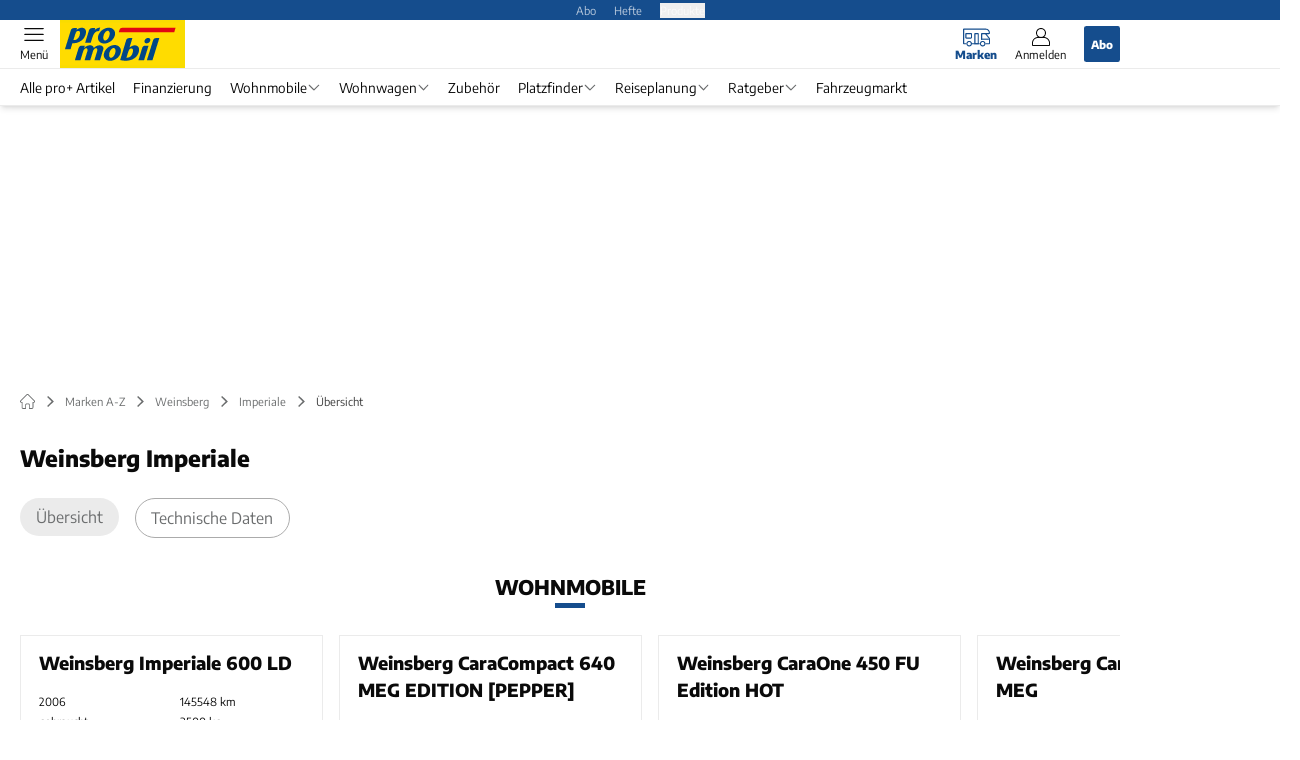

--- FILE ---
content_type: text/css; charset=UTF-8
request_url: https://www.promobil.de/_next/static/css/0b1b08cd34b3dbf7.css
body_size: 328
content:
.caraworldCaraworldWidecol_background__9f60X{--tw-bg-opacity:1;background-color:rgb(var(--color-white)/var(--tw-bg-opacity,1))}[data-theme=dark] .caraworldCaraworldWidecol_background__9f60X{--tw-bg-opacity:1;background-color:rgb(var(--color-darkmode-black)/var(--tw-bg-opacity,1))}.slider_slider-video__wWCpH .swiper-button-next,.slider_slider-video__wWCpH .swiper-button-prev{top:calc(50% - 85px)!important}.slider_slider-video__wWCpH .swiper-pagination{position:static!important;order:2!important}.retailSlider_border__oWcM9{--tw-border-opacity:1;border-color:rgb(var(--color-grey-medium)/var(--tw-border-opacity,1))}[data-theme=dark] .retailSlider_border__oWcM9{--tw-border-opacity:1;border-color:rgb(var(--color-darkmode-grey-medium)/var(--tw-border-opacity,1))}[data-theme=dark] .retailSlider_background__NPCwi{--tw-bg-opacity:1;background-color:rgb(var(--color-darkmode-grey-darkest)/var(--tw-bg-opacity,1))}.retailSlider_slider__9mOYm .swiper-slide>div{height:100%}.retailSliderItem_text__7qK_s{--tw-text-opacity:1;color:rgb(var(--color-black)/var(--tw-text-opacity,1))}[data-theme=dark] .retailSliderItem_text__7qK_s{--tw-text-opacity:1;color:rgb(var(--color-darkmode-white)/var(--tw-text-opacity,1))}.retailSliderItem_button__S80iY{width:calc(100% - 32px)}.retailSliderItem_slider-item__bX3mT.affiliate-processed:after,.retailSliderItem_slider-item__bX3mT.amazon-processed:after{display:none!important}

--- FILE ---
content_type: application/javascript
request_url: https://cdns.symplr.de/promobil.de/promobil.js
body_size: 35019
content:
let msoAdServer="248415179",adSenseCaPubSymplr="ca-pub-7351608356042114",aws_pubID="bf29d92e-d868-4d2c-9b81-83d53395b6e6",geoEdgeID=4607252767;const hvmTagId="35785875";let adSenseSymplrSlotId="7369267633",prebidVersion="",fundingChoices=!1,initiallizeContentpass=!1,adUnitsWillSetBackToInViewLoadingState=[],loadAdUnitsInitial=[],consentFunctions=[],adUnits=[],bidderConfigAddMapping=[],apstagSlots=[],adTargeting=[],symplrTargetingKeys=[],targetingKeysSymplr=[],adController=[],pbjsBidderSettings={};var pbjs=pbjs||{};pbjs.que=pbjs.que||[];var googletag=googletag||{};googletag.cmd=googletag.cmd||[],window.dataLayer=window.dataLayer||[];let googleSlots=[],amazonSlots=[],prebidSlots=[],disAllowDealsOnAdUnits=[];const sharedEventListeners=[];let symplr_pricing=0,symplr_pricing_on=!1,isContextualTargetingEnabled=!0,auctionTriggered=!1,AdUnitsfound=0,bidResponseListener=null,auctionEndListener=null,adRenderSucceededListener=null,slotRenderEndedListener=null,impressionViewableListener=null,slotsToInitialize=[],galleryTargetingExecuted=!1,seedtagInterstitialAdUnitId="",seedtagInterstitialPublisherId="",activateAdSenseFallback=!1,symplrAdLoadInview="inView",symplrAdLoadInitial="initial",percentageOfShowingLeaderboard=.5,triggerAuction="initial",auctionFailSafeTimeout=2800,prebidTimeout=2e3,contextualApiTimeout=500,userActivityTimeout=300,userLastActivity=Math.floor(Date.now()/1e3),refreshSeconds=32,refreshVariance=2,refreshSecondsInitialSlots=refreshSeconds,inViewRefreshSeconds=refreshSeconds,refreshSecondsVideo=47,maxNumOfAuctionIntervall=65,activeViewThreshold=.5,lazyLoadDistance=1;const refreshFh=20,locationChangeWaitTimeout=2e3,symplr_version="v3";let maxNumOfEmptyAuctions=2,numberForGoogleOnlyRefresh=5,googleOnlyRefresh=!1,refreshCappingforInitalAdUnits=30,disableStickyAds=!1,stickyAdMargin=50,isHeaderBiddingActive=!0,isAwsActive=!0,isSpa=!1,isSeedtagActive=!0,isTeadsActive=!0,isClsWrapperActive=!1,prebidDebug=!1,bounceCountSymplr=!0,activateFlyadFallback=!0,inactivityTimeoutSymplr,userLanguageSymplr=navigator.language||navigator.userLanguage;const timeoutSymplrForUserInactivity=18e5,criteoId="7862";let criteoPublisherId="105229";const secondLevelCategories=new Set(["d","e","f","g"]),rubiconAccount="19998",amxTagId="bXNvLWRpZ2l0YWwuZGU",publisherIdPubmatic="157581",orbidderAccountId="msodigital",smilewantedId="mso-digital.de_hb_display",smartSiteID=548384,smartPageID=1681124,smartFormatID=117256,emetriqSID="38382";let mgidPublisherId="1036567",activateMgidFallback=!0;const urlParamsSymplr=new URLSearchParams(window.location.search);let prebidMinPrice=.06,injectYocInterstitial=0;const sspList=["adagio","amx","appnexus","criteo","dspx","ix","impactify","justpremium","invibes","openx","orbidder","onetag","ogury","pubmatic","rubicon","seedtag","smartadserver","smilewanted","sharethrough","sovrn","targetVideo","teads","yieldlab","visx","gumgum","mgid","connectad","triplelift","smaato","adf","stroeerCore","nexx360","unruly","equaltiv"];let sspsActivation=[];const allowedSSPs=getAllowedSSPsFromURL();sspList.forEach(e=>{sspsActivation[e]=allowedSSPs.includes(e)});let clsContainerSizeAdd=50,clsContainerSizeAdd_noAdText=10,refreshAdvertiserIds=[30332059,4607252767,5087924292,4873839287,4843474921,4773065235,4688417454,5130924708,4548192924,4874455099,4803801015,4873839518,4959272398,4946668524,4977348153,4993213919,4994076678,4830231791,4996413032,4828025693,4836357782,5179217005,5139526005,517921e4,5204186319,5131697685,5179218615,5179216752,5207231740,4837578700,5306402789,0,-1];const refreshAdvertiserIdsFh=[4914297271,5092346520,5124221491,5123801904,5124193088,5124573316,5349166728,5306535559,0,-1],fireplaceDealIds=[1559292,1689633,1689671,1689680],dynamicSitebarDealIds=[1535026,19654096,19654085],fireplaceBidder=["dspx","justpremium","visx","gumgum"];let customFireplaceCreative=!1;const customFireplaceClient=["ehorses"],customFireplaceClientId=["eHorsesFp"],sspTargetingBidders=["appnexus","pubmatic","yieldlab","adf"];let countEventTrigger=0,fireplaceTrigger=0,dsarequired=1,pubrender=0,datatopub=2;const mobileSizeSymplr=320,tabletSizeSymplr=768,desktopSizeSymplr=1024,extraLargeDesktopSizeSymplr=1280,doubleExtraLargeDesktopSizeSymplr=1536;let deviceWidthSymplr=window.innerWidth||document.documentElement.clientWidth||document.body.clientWidth||document.getElementsByTagName("body")[0].clientWidth,deviceHeightSymplr=window.innerHeight||document.documentElement.clientHeight||document.body.clientHeight;const isMobileSymplr=deviceWidthSymplr<tabletSizeSymplr,isTabletSymplr=deviceWidthSymplr>=tabletSizeSymplr&&deviceWidthSymplr<desktopSizeSymplr,isDesktopSymplr=deviceWidthSymplr>=desktopSizeSymplr,isExtraLargeDesktopSymplr=deviceWidthSymplr>=extraLargeDesktopSizeSymplr,isDoubleExtraLargeDesktopSymplr=deviceWidthSymplr>=doubleExtraLargeDesktopSizeSymplr;isMobileSymplr&&(refreshSeconds=32),isDesktopSymplr&&(refreshCappingforInitalAdUnits=50);let minViewPortSizesSymplr={mobileSize:mobileSizeSymplr,tabletSize:tabletSizeSymplr,desktopSize:desktopSizeSymplr,extraLargeDesktopSize:extraLargeDesktopSizeSymplr,doubleExtraLargeDesktopSize:doubleExtraLargeDesktopSizeSymplr},websiteSymplr,homepageSymplr;const pageUrlSymplr=window.location.href;let contextualUrlSymplr=window.location.href;const hostSymplr=window.location.hostname.replace("www.","");let publisherDomainSymplr="https://"+hostSymplr+"/",publisherDomainSymplrWithWww="https://www."+hostSymplr+"/",adagioRtdId=hostSymplr.replace(".","-"),startMonetize=!0,monetizeOnHomepage=!0;class adControl{constructor(e,i,t,r=!0,a=!1,n=0,d=0,o,s=refreshSeconds,l=activateAdSenseFallback){this.divId=e,this.gamSlot=i,this.amazonSlot=t,this.observed=!1,this.activeViewPercent=0,this.adRefresh=r,this.avoidInitialLoading=a,this.symplr_adrefresh=n,this.numOfAuctions=d,this.symplr_adload=o,this.refreshTime=s,this.adSenseFallback=l}auction(){executeParallelAuctionAlongsidePrebid([this.divId],[this.gamSlot],[this.amazonSlot])}inViewRefresh(){this.observed||(window.adObserver.observe(document.getElementById(this.divId)),this.observed=!0)}getAdRefresh(){return this.adRefresh}loadNone(){return this.avoidInitialLoading}}let theTradeDeskConsentData={tcString:"",gdprApplies:""};"undefined"!=typeof MSOdataLayer&&"undefined"!=typeof dataLayer&&MSOdataLayer.forEach(e=>{dataLayer.push(e)});let observerConfigSymplr={childList:!0},userStatusSymplr=!1,firstPartyId,stickyFooterFrame=!0,stickyAdPriority=!1,xPosition="right: 0",showSymplrLogo=!0;const symplrColor="#F59E1C";let symplrLogoColor,symplrLogoID,oppositeLogoPosition=!1,anchorClosePositioning="",secondsToCountDown=0,addTextToAdUnit,stickyHeaderOffsetFromTopMobile=0,stickyHeaderOffsetFromTopDesktop=0,stickyHeaderOffsetFromTopTablet=0,popupLinkSymplr="https://symplr.de/monetarisierungsformen/website-monetarisierung/",safeframeAdunits=[],hiddenEventTimeStamp=0,visibileEventTimestamp=0,timeOfPageThisCicle=0,timeOnPageThisCicle=0,totalTimeOfPage=0,totalTimeOnPage=0,isPageExited=!1,showSymplrPlayer=!1,isPlayerFrameActive=!1,playerLazyload=!1,symplrPlayerScrollTriggerVH=1,distanceFromBottomDoubleExtraLargeDesktop="20%",distanceFromBottomExtraLargeDesktop="20%",distanceFromBottomDesktopSymplr="20%",distanceFromBottomTabletSymplr="20%",distanceFromBottomMobileSymplr="20%",distanceFromRightDoubleExtraLargeDesktop="2%",distanceFromRightExtraLargeDesktop="2%",distanceFromRightDesktopSymplr="2%",distanceFromRightTabletSymplr="2%",distanceFromRightMobileSymplr="2%",confiantPropertyId="9Tjv-GCBuyt1NPTReHQ5YdWIwh4";function getDataLayerKeys(e){const i=e;if(i.length>0){let e;dataLayer.forEach(t=>{Object.keys(t).forEach(r=>{-1!=i.findIndex(e=>e==r)&&void 0!==t[r]&&("user_has_pur"===r?e=t[r]:(adTargeting.push({key:r,value:t[r].toString()}),symplrTargetingKeys[r]=t[r]))})}),void 0!==e&&(adTargeting.push({key:"user_has_pur",value:e.toString()}),symplrTargetingKeys.user_has_pur=e)}}function getAllowedSSPsFromURL(){const e=urlParamsSymplr.get("symplrSSPs");return e?e.split(","):sspList}function getAdElements(){const e=e=>document.querySelector(e),i=e=>document.getElementById(e),t=document.getElementById("symplr-shadow-host");let r=null;return t&&t.shadowRoot&&(r=t.shadowRoot.getElementById("symplr-player-wrapper")),{anchorSymplr:i("anchorSymplr"),symplrPlayer:r,targetVideoDiv:e(".bplr-holder"),primisDiv:i("placeHolder"),inScreenDiv:i("inScreen"),seedtagDiv:e(".st-adunit.st-adunit-inscreen.st-reset")||e(".st-canvas.st-reset.horizontal-static"),oguryDiv:e(".ogy_ad_slot_element--sticky")??e("#myiframe"),gumgumDiv:e(".jpx-ms-wrapper")??e('[id^="ad_is"]'),impactifyInline:e(".impactify-style-inline"),impactifyImpact:e(".impactify-style-impact"),gumgumCloseButton:e(".jpx-ms-close.jpx-btn-close-black"),seedtagCloseButton:e(".x-to-close"),yocMysteryAdDiv:e(".celtra-placement-sticky"),ogyAdFormDiv:e('[id^="ogy-root-container"]'),glomexStickyPlayer:e("glomex-integration[glomex-is-sticky=true]")}}function getDifferentFooters(e){const i=getAdElements(),t=[i.inScreenDiv,i.seedtagDiv,i.oguryDiv,i.gumgumDiv,i.impactifyImpact,i.ogyAdFormDiv,i.yocMysteryAdDiv,i.gumgumCloseButton,i.seedtagCloseButton];return"includeAnchorSymplr"===e&&t.unshift(i.anchorSymplr),t.filter(Boolean)}function symplrLogo(e,i){return`<svg id=${i} xmlns="http://www.w3.org/2000/svg" viewBox="0 0 400 ${isDesktopSymplr?"220":"265"}" style="height:auto;">\n   <g id="symplr_svg_9">\n    <path id="symplr_svg_1" fill=${e} d="m35.3,84.4l4.5,0c1.3,4.3 5.1,9.2 13.5,9.2c8,0 13,-4.3 13,-10.3c0,-4.3 -2.7,-7.8 -9,-9.4l-7.5,-1.7c-6.1,-1.4 -12.5,-4.6 -12.5,-13.4c0,-8 6.9,-13.9 16.2,-13.9c8.5,0 15.4,4.8 15.9,12.9l-4.7,0c-0.7,-5.1 -5.3,-8.5 -11.2,-8.5c-6.7,0 -11.5,4 -11.5,9.3c0,6.1 5,8.3 9,9.2l7.5,1.7c9.4,2.3 12.6,8 12.6,13.9c0,8.8 -7.3,14.7 -17.8,14.7c-8.4,0 -16.6,-4.7 -18,-13.7z"/>\n    <path id="symplr_svg_2" fill=${e} d="m218.9,67.1l0,29.7l-4.8,0l0,-29.5c0,-10.8 -6.9,-17.8 -16.1,-17.8c-9.9,0 -17.6,5.7 -17.6,21l0,26.2l-4.8,0l0,-29.5c0,-10.8 -6.8,-17.7 -15.9,-17.7c-8.9,0 -17.3,5.3 -17.7,18.7l0,28.5l-4.7,0l0,-50.5l4.8,0l0,10.1c2.8,-8 10.6,-11.4 18.2,-11.4c8.9,0 16,4.8 18.6,13.5c3.4,-10.8 12.8,-13.5 19.5,-13.5c11.9,0 20.5,8.5 20.5,22.2z"/>\n    <path id="symplr_svg_3" fill=${e} d="m289.1,71.6c0.2,14.4 -11.3,26.3 -25.7,26.5c-0.1,0 -0.2,0 -0.3,0c-9.1,0.1 -17.5,-4.8 -22,-12.8l0,36l-4.8,0l0,-75.1l4.8,0l0,11.5c4.5,-7.9 12.9,-12.8 22,-12.8c14.3,0 26,11.7 26,26.7zm-4.8,0c0,-12.1 -9.6,-22 -21.4,-22c-11.9,-0.2 -21.6,9.3 -21.8,21.1c0,0.1 0,0.3 0,0.4c0,13.2 10.2,22.3 21.8,22.3c11.9,-0.1 21.5,-9.9 21.4,-21.8l0,0z"/>\n    <path id="symplr_svg_4" fill=${e} d="m303.7,96.8l0,-78.1l4.8,0l0,78.1l-4.8,0z"/>\n    <path id="symplr_svg_5" fill=${e} d="m356.2,46.1l-1.2,4.5c-2.1,-0.7 -4.2,-1.1 -6.4,-1.1c-13.6,0 -16.9,15.9 -17.1,27.6l0,19.6l-4.8,0l0,-50.5l4.8,0l0,13.9c2.2,-8.6 8.1,-15.2 17.2,-15.2c2.5,0 5,0.4 7.5,1.2z"/>\n    <path id="symplr_svg_6" fill=${e} d="m356.3,94c0.1,-2.3 2.1,-4.1 4.4,-4c2.2,0.1 3.9,1.8 4,4c-0.2,2.3 -2.2,4.1 -4.6,3.9c-2,-0.2 -3.6,-1.8 -3.8,-3.9z"/>\n    <polygon id="symplr_svg_7" fill=${e} points="99,85.00000190734863 82.70000457763672,46.19999885559082 77.5,46.19999885559082 96.4000015258789,91.10000038146973 "/>\n    <polygon id="symplr_svg_8" fill=${symplrColor} points="120.60000610351562,46.19999885559082 88.70000457763672,121.29999732971191 93.70000457763672,121.29999732971191 125.70000457763672,46.19999885559082 "/>\n   </g>\n  </svg>`}function createCloseButton(){const e=deviceWidthSymplr>768?"width:22px;height:20px;":"width:18px;height:16px;",i=document.createElementNS("http://www.w3.org/2000/svg","svg");i.setAttribute("id","closeButtonSymplr"),i.setAttribute("viewBox","0 0 40 40"),i.setAttribute("style",`position:absolute;z-index:10000;${e}cursor:pointer;`);const t=document.createElementNS("http://www.w3.org/2000/svg","path");return t.setAttribute("id","xPathSymplr"),t.setAttribute("style",`display:block;stroke:${stickyFooterDeleteSignColor};fill:transparent;stroke-linecap:round;stroke-width:2;`),t.setAttribute("d","M 13,13 L 30,30 M 30,13 L 13,30"),i.appendChild(t),i}function startCountdown(e,i){const t=document.querySelector("#closeButtonSymplr");t.style.visibility="hidden";const r=document.createElement("div");r.id="countdownContainer",r.style.position="absolute",r.style.width="100%",r.style.height="100%",r.style.display="flex",r.style.alignItems="center",r.style.justifyContent="center",r.style.color=stickyFooterDeleteSignColor,r.style.fontSize="12px",r.style.zIndex="10006",r.textContent=e.toString(),i.appendChild(r);const a=setInterval(()=>{if(e--,r.textContent=e.toString(),e<=0){clearInterval(a),r.remove();const e=document.getElementById("anchorSymplr");e&&"hidden"!==e.style.visibility&&(t.style.visibility="visible")}},1e3)}function programmaticAds(e){isHeaderBiddingActive=e,isAwsActive=e,activateAdSenseFallback=e}function sendPageImpressions(){const e=new XMLHttpRequest,i=hostSymplr;e.open("OPTIONS","https://cockpit.symplr.de/api/rp/pi/"+i),e.send()}function getLocationHost(e){websiteSymplr=e,homepageSymplr=e}function createAdTextElements(e){addTextToAdUnit=document.createElement("small");const i=document.createTextNode(adSlotText[0].text);addTextToAdUnit.id="ad-"+e,addTextToAdUnit.className="ad-highlight",addTextToAdUnit.style.color=adSlotText[0].color,addTextToAdUnit.style.fontSize=adSlotText[0].fontSize,addTextToAdUnit.appendChild(i)}function determineDeviceViewport(e){if(e.length>0){return e[0]}return null}function findHighestValuesOfArray(e){let i=0,t=0;for(const r of e)r[0]>i&&(i=r[0]),r[1]>t&&(t=r[1]);return{width:i,height:t}}function addWidthHeightToAdSlot(e,i,t,r){adUnits.map(a=>{if(a.name===r){const r=a.mediaTypes.banner.sizeConfig;let n=deviceWidthSymplr,d=null;if(r.forEach(i=>{const t=e(i.minViewPort);if(null!==t){if(!(n>=t))return;d=i.sizes}}),null!==d){const{width:e,height:r}=i(d);t.style.width=`${e}px`,t.style.height=`${r}px`}}})}function checkIfRunPrebidAuctionIsDefined(e,i){if("function"==typeof runPrebidAuction&&e)triggerAuctionSymplr(triggerAuction,runPrebidAuction);else{let e=setInterval(()=>{startMonetize&&0!==--i?"function"==typeof runPrebidAuction&&(triggerAuctionSymplr(triggerAuction,runPrebidAuction),clearInterval(e)):clearInterval(e)},16)}}function executeWhenReady(e,i,t){"complete"===document.readyState||"DOMContentLoaded"===e&&"loading"!==document.readyState?t():i.addEventListener(e,t)}function triggerAuctionSymplr(e,i){if("initial"===e)i();else{executeWhenReady("domReady"===e?"DOMContentLoaded":"load","domReady"===e?document:window,i)}}function sendMonetizeErrorMessage(e){console.error(e.message);let i=new XMLHttpRequest;const t=window.location.host.split(".").reverse().slice(0,2).reverse().join("."),r=navigator.userAgent.replace(/\//g,"-");i.open("OPTIONS","https://cockpit.symplr.de/api/rp/me/"+t+"/"+encodeURI(e.message.toString())+" --- "+encodeURI(r)),i.send()}function generateRandomHash(){const e=new Uint32Array(10);if(window.crypto&&window.crypto.getRandomValues)window.crypto.getRandomValues(e);else for(let i=0;i<e.length;i++)e[i]=Math.floor(4294967295*Math.random());return Array.from(e,e=>"0"+e.toString(16)).join("")}function setSessionCookie(e,i){sessionStorage.setItem(e,JSON.stringify(i))}function getSessionCookie(e){return JSON.parse(sessionStorage.getItem(e))||null}function initializeUserHash(){const e="symplr_an_id";let i=getSessionCookie(e);return i||(i=generateRandomHash(),setSessionCookie(e,i)),i}function getCurrentHour(){return(new Date).getHours().toString()}consentFunctions.sendPageImpressions=[755],getLocationHost(hostSymplr);let currentHourSymplr=getCurrentHour();function getCurrentDay(){return(new Date).getDate().toString()}let currentDaySymplr=getCurrentDay();function getCurrentMonth(){return(new Date).toLocaleString("de-DE",{month:"long"})}let currentMonthSymplr=getCurrentMonth();function getCurrentWeekday(){return(new Date).toLocaleString("de-DE",{weekday:"long"})}let currentWeekdaySymplr=getCurrentWeekday();function getScreenSize(){return`${deviceWidthSymplr}`}let screenSizeSymplr=getScreenSize();function getSymplrLoadStatus(e){return["initial","domReady","siteReady"].find(i=>e===i)||null}function getDeviceType(){const e=navigator.userAgent.toLowerCase(),i=/smarttv|smart tv|android tv|appletv|chromecast|roku|fire tv|webos|tizen|netcast|viera/i.test(e);return isMobileSymplr?"smartphone":isTabletSymplr?"tablet":isDesktopSymplr?"desktop":i?"ctv":null}let deviceTypeSymplr=getDeviceType();function setPiValue(){const e="symplr_pis";setSessionCookie(e,(getSessionCookie(e)||0)+1)}function getPiValue(){return getSessionCookie("symplr_pis")||0}setPiValue();let piValueSymplr=getPiValue();function getCurrentTimePeriod(e){const i=parseInt(e);return isNaN(i)?(console.warn("Invalid input for currentHourSymplr:",e),null):i>=6&&i<=10?"morning":i<=13?"noon":i<=17?"afternoon":i<=21?"evening":"night"}let currentTimePeriodSymplr=getCurrentTimePeriod(currentHourSymplr);function getPiCategory(e){const i=parseInt(e);if(!isNaN(i)){if(i>9)return"piHigh";if(i>=4)return"piMiddle";if(i>=0)return"piLow"}return console.warn("Invalid input for PI value:",e),null}let piCategorySymplr=getPiCategory(piValueSymplr);function getReferrerType(e){if(""===e)return"direct";if(["facebook.com","instagram.com","linkedin.com","meetup.com","mix.com","myspace.com","pinterest.com","reddit.com","snapchat.com","telegram.org","threads.net","tiktok.com","tumblr.com","twitch.tv","twitter.com","vero.co","vimeo.com","vk.com","wechat.com","whatsapp.com","x.com","youtube.com"].some(i=>e.includes(i)))return"social";if(["chatgpt.com","copilot.microsoft.com","copy.ai","frase.io","gemini.google.com","jasper.ai","perplexity.ai","scispace.com","surferseo.com","you.com"].some(i=>e.includes(i)))return"ai_referrer";return["https://www.googleapis.com/auth/chrome-content-suggestions","android-app://com.google.android.googlequicksearchbox/https/www.google.com","android-app://com.google.android.googlequicksearchbox/"].some(i=>e.includes(i))?"google_discover":["bing.com","duckduckgo.com","ecosia.org","fireball.de","gmx.net","google.com","google.de","metager.de","qwant.com","searx.me","seekport.com","startpage.com","swisscows.com","t-online.de","verizon.com","volksverschluesselung.de","web.de","yabado.com","yahoo.com","yandex.com"].some(i=>e.includes(i))?"search_engines":e.includes("google")&&e.includes("gclid=")?"google_paid":null}let referrerTypeSymplr=getReferrerType(document.referrer);function userActivity(){userLastActivity=Math.floor(Date.now()/1e3)}function userIsActive(){return"visible"==document.visibilityState&&Math.floor(Date.now()/1e3)-userLastActivity<userActivityTimeout}function registerSharedEventListenerFunction(e){"function"==typeof e&&sharedEventListeners.push(e)}function executeSharedEventListener(){sharedEventListeners.forEach(e=>e())}function waitForSymplrVariable(e,i,t=200,r=5e3){const a=Date.now();!function n(){void 0===window[e]?Date.now()-a>=r?console.error(`Timeout: Variable ${e} wurde nicht gefunden.`):setTimeout(n,t):i(window[e])}()}const searchParamsToKeep=["p","page","pageNo","postID","quote"],specialChars=["#","&","=","%"];let currentUrlSymplr=new URL(window.location.href),searchParamsSymplr=new URLSearchParams(currentUrlSymplr.search);if(searchParamsSymplr.toString()){let e=searchParamsToKeep.some(e=>searchParamsSymplr.toString().startsWith(e+"="));e||(currentUrlSymplr.search="")}else currentUrlSymplr=new URL(specialChars.reduce((e,i)=>e.split(i)[0],currentUrlSymplr.toString()));async function fetchContextualData(){try{const e=`https://iab-category-finder-xddc4j3vva-ey.a.run.app/?url=${contextualUrlSymplr}`,i=await fetch(e,{method:"GET"});if(!i.ok)return null;const t=await i.json();return["iab_tier","iab_unique_id"].forEach(e=>{Object.entries(t).forEach(([i,t])=>{if(i.startsWith(e)&&t.length>0){const e=t.map(e=>e.replace(/\s/g,"_")).join(",");adTargeting.push({key:`symplr_${i.replace("iab","ct")}`,value:e})}})}),t}catch(e){return console.log("Error fetching contextual data:",e),null}}async function loadContextualData(){let e=!1;const i=setTimeout(()=>{e||(e=!0,triggerAuctionSymplr(triggerAuction,runPrebidAuction))},contextualApiTimeout),t=await fetchContextualData();e||(e=!0,clearTimeout(i),t?checkIfRunPrebidAuctionIsDefined(t,maxNumOfAuctionIntervall):triggerAuctionSymplr(triggerAuction,runPrebidAuction))}if(contextualUrlSymplr=currentUrlSymplr.toString().replace(/^https:\/\//,"").replace(/^www\./,"").replace(/\/$/,""),consentFunctions.loadContextualData=[755],startMonetize){function urlTargeting(e){let i=1;const t=window.location.href.split("/"),r=`www.${homepageSymplr}`,a=window.location.host,n=window.location.pathname;a!==e&&!r||"/"!==n||adTargeting.push({key:"homepage",value:"true"}),t.map(e=>{if("?dfpdeb"===e||"?pbjs_debug=true"===e)return!1;if(e.startsWith("\\?")){const e=new URL(window.location.href).searchParams.get("s");adTargeting.push({key:"search",value:e})}else{if(e.startsWith("https:"))return!1;if(!e)return!1;adTargeting.push({key:"url"+i++,value:e})}})}urlTargeting(homepageSymplr)}const mcmAdServerId="1027775",consentDomain="",sellersId="1410",seedtagPubId="";let yocInterstitialId="";const xandrId="34793409",ixId="1171820",rubiconSiteId="574224",rubiconZoneId="3636286",excludeFromBidding=["datenschutz","impressum"];let geoEdgeKey="ffd02d45-0611-4f88-ab93-8e19e511fd60";const pubstackID="fdbba9d3-a21b-479b-b6d5-6e9805055729";let showStickyFooter=deviceWidthSymplr,showInterstitial=isMobileSymplr;const websiteTypeSymplr="portal",symplr_cms="custom",symplr_wp_theme="custom",symplr_iab_category="automotive",symplr_category="premium",agmaAnalyticsId="promob";isSpa=!0;const adUnit_1="promobil.de_Banner_1",adUnit_2="promobil.de_Banner_1G",adUnit_3="promobil.de_Banner_2G",adUnit_4="promobil.de_Banner_3G",adUnit_5="promobil.de_Sky_1",adUnit_6="promobil.de_Sky_1G",adUnit_7="promobil.de_Sky_2G",adUnit_8="promobil.de_Rectangle_1",adUnit_9="promobil.de_Rectangle_2",adUnit_10="promobil.de_Rectangle_3",adUnit_11="promobil.de_Rectangle_4",adUnit_12="promobil.de_Incontent_1",adUnit_13="promobil.de_Incontent_2",adUnit_14="promobil.de_Incontent_3",adUnit_15="promobil.de_Incontent_4",adUnit_16="promobil.de_Incontent_5",adUnit_17="promobil.de_SpSec_1",adUnit_18="promobil.de_SpSec_2",adUnit_19="promobil.de_SpSec_3",adUnit_20="promobil.de_Topmobile_1",adUnit_21="promobil.de_Topmobile_1G",adUnit_22="promobil.de_Topmobile_2",adUnit_23="promobil.de_Topmobile_2G",adUnit_24="promobil.de_Topmobile_3",adUnit_25="promobil.de_Topmobile_3G",adUnit_26="promobil.de_Topmobile_4",adUnit_27="promobil.de_Topmobile_5",adUnit_28="promobil.de_Topmobile_6",adUnit_29="promobil.de_Topmobile_7",adUnit_30="promobil.de_Topmobile_8",adUnit_31="promobil.de_mSpSec_1",adUnit_32="promobil.de_mSpSec_2",adUnit_33="promobil.de_mSpSec_3",adUnit_34="promobil.de_Banner_1/rotationsfrei",adUnit_35="promobil.de_Banner_1G/rotationsfrei",adUnit_36="promobil.de_Banner_2G/rotationsfrei",adUnit_37="promobil.de_Banner_3G/rotationsfrei",adUnit_38="promobil.de_Sky_1/rotationsfrei",adUnit_39="promobil.de_Sky_1G/rotationsfrei",adUnit_40="promobil.de_Sky_2G/rotationsfrei",adUnit_41="promobil.de_Rectangle_1/rotationsfrei",adUnit_42="promobil.de_Rectangle_2/rotationsfrei",adUnit_43="promobil.de_Rectangle_3/rotationsfrei",adUnit_44="promobil.de_Rectangle_4/rotationsfrei",adUnit_45="promobil.de_Incontent_1/rotationsfrei",adUnit_46="promobil.de_Incontent_2/rotationsfrei",adUnit_47="promobil.de_Incontent_3/rotationsfrei",adUnit_48="promobil.de_Incontent_4/rotationsfrei",adUnit_49="promobil.de_Incontent_5/rotationsfrei",adUnit_50="promobil.de_SpSec_1/rotationsfrei",adUnit_51="promobil.de_SpSec_2/rotationsfrei",adUnit_52="promobil.de_SpSec_3/rotationsfrei",adUnit_53="promobil.de_Topmobile_1/rotationsfrei",adUnit_54="promobil.de_Topmobile_1G/rotationsfrei",adUnit_55="promobil.de_Topmobile_2/rotationsfrei",adUnit_56="promobil.de_Topmobile_2G/rotationsfrei",adUnit_57="promobil.de_Topmobile_3/rotationsfrei",adUnit_58="promobil.de_Topmobile_3G/rotationsfrei",adUnit_59="promobil.de_Topmobile_4/rotationsfrei",adUnit_60="promobil.de_Topmobile_5/rotationsfrei",adUnit_61="promobil.de_Topmobile_6/rotationsfrei",adUnit_62="promobil.de_Topmobile_7/rotationsfrei",adUnit_63="promobil.de_Topmobile_8/rotationsfrei",adUnit_64="promobil.de_mSpSec_1/rotationsfrei",adUnit_65="promobil.de_mSpSec_2/rotationsfrei",adUnit_66="promobil.de_mSpSec_3/rotationsfrei",adUnit_67="promobil.de_Rectangle_1G",adUnit_68="promobil.de_Rectangle_1G/rotationsfrei",stickyFooter=isMobileSymplr?"promobil.de_mStickyfooter":"promobil.de_Stickyfooter",stickyFooterRotationsfrei=isMobileSymplr?"promobil.de_mStickyfooter/rotationsfrei":"promobil.de_Stickyfooter/rotationsfrei",interstitial=isMobileSymplr?"promobil.de_mLayer":"promobil.de_Layer",stroeerPriceFloorSlot=adUnit_5,stroeerPriceFloorSlot_G=adUnit_6,stroeerPriceFloorPrice=3.9,symplrDataLayerKeys=["mpkey","demo","theme-cluster","RubrikenAMS","page_type","homepage","mps_zone","mps_info","mps_key","gallery","user_has_pur","mps_rotationsfrei"];getDataLayerKeys(symplrDataLayerKeys);const add_text_to_adslot=!1,hideAdText=[""];let adSlotText=[],text="Anzeige",posX="none",posY="top",color="#aaa",fontSize="13px";adSlotText.push({text:text,posX:posX,color:color,fontSize:fontSize}),showSymplrLogo=!1,symplrLogoColor="black",stickyAdPriority=!1,xPosition="right: 0",stickyFooterFrame=deviceWidthSymplr;let stickyFooterId=stickyFooter;const stickyFooterColor="#fff",stickyFooterDeleteSignColor="#000",stickyFooterOpacity="1";let mpsStroeerLogicActive=!0,stroeerRefreshThreshold=5;const showFireplace=!0,adUnitToDeliverFireplace=[adUnit_1],initialBlockedAdUnits=[adUnit_5],stroeerMpsTag="mpsa";loadAdUnitsInitial=[adUnit_14,adUnit_15,adUnit_26,adUnit_27,adUnit_17,adUnit_18,adUnit_19,adUnit_31,adUnit_32,adUnit_33],"community"===symplrTargetingKeys.page_type&&(showStickyFooter=!1),sspsActivation.openx=!1,sspsActivation.rubicon=!1,sspsActivation.adagio=!1,prebidTimeout=1800,activateAdSenseFallback=!1;try{adUnits.push({name:adUnit_1,clsContainerSizeAdd:6,clsContainerSizeAdd_noAdText:6,is_header_bid:!0,is_aws_slot:!0,symplr_adload:symplrAdLoadInview,symplr_placement:["incontent","fireplace"],mediaTypes:{banner:{sizeConfig:[{minViewPort:[desktopSizeSymplr,0],sizes:[[1,1],[728,90],[728,180],[770,250],[800,250],[970,90],[990,90],[970,250],[1100,250],[960,250]]}]}},prebid_config:{bids:[{bidder:"nexx360",params:{tagId:"xpuk17ty"}},{bidder:"yieldlab",params:{adslotId:"16351855",supplyId:"6374319",extId:"promobil.de"}},{bidder:"adagio",params:{organizationId:"1427",site:"promobil-de",adUnitElementId:adUnit_1,placement:"incontent",category:symplr_iab_category}},{bidder:"connectad",params:{networkId:383,siteId:1116342}},{bidder:"impactify",params:{appId:"cbf5afe1ed86-ID.promobil.de",format:"screen",style:"static"}},{bidder:"criteo",params:{networkId:criteoId}},{bidder:"appnexus",params:{placementId:xandrId}},{bidder:"pubmatic",params:{publisherId:publisherIdPubmatic,adSlot:websiteSymplr}},{bidder:"amx",params:{tagId:amxTagId}},{bidder:"orbidder",params:{placementId:adUnit_1,accountId:orbidderAccountId}},{bidder:"smilewanted",params:{zoneId:smilewantedId}},{bidder:"openx",params:{unit:"557085646",delDomain:"msodigital-d.openx.net"}},{bidder:"ix",params:{siteId:ixId,size:[1,1]}},{bidder:"rubicon",params:{accountId:rubiconAccount,siteId:rubiconSiteId,zoneId:rubiconZoneId}},{bidder:"smartadserver",params:{siteId:smartSiteID,pageId:smartPageID,formatId:smartFormatID}},{bidder:"triplelift",params:{inventoryCode:"MSOdigital_RON_HDX_Prebidc2s"}},{bidder:"onetag",params:{pubId:"6d290ee43ca0b76"}},{bidder:"adf",params:{mid:"1806181"},sizeConfig:[{minViewPort:[mobileSizeSymplr,0],relevantMediaTypes:["none"]},{minViewPort:[tabletSizeSymplr,0],relevantMediaTypes:["banner"]},{minViewPort:[desktopSizeSymplr,0],relevantMediaTypes:["banner"]}]},{bidder:"stroeerCore",params:{sid:"75487453-7f58-43d2-84b7-466bf6eb1bef",sfp:{af:"bb"}},sizeConfig:[{minViewPort:[0,0],relevantMediaTypes:["none"]},{minViewPort:[768,0],relevantMediaTypes:["banner"]},{minViewPort:[1024,0],relevantMediaTypes:["banner"]}]},{bidder:"teads",params:{placementId:234913,pageId:218318}},{bidder:"ogury",params:{adUnitId:"wd-hb-stdb-promob-msodi-tppxp9txnuji",assetKey:"OGY-16DEB13C71D8"},sizeConfig:[{minViewPort:[0,0],relevantMediaTypes:["none"]},{minViewPort:[768,0],relevantMediaTypes:["none"]},{minViewPort:[1024,0],relevantMediaTypes:["banner"]}]},{bidder:"seedtag",params:{adUnitId:"34805548",publisherId:"3048-9330-01",placement:"inBanner"}},{bidder:"visx",params:{uid:"941919"},sizeConfig:[{minViewPort:[0,0],relevantMediaTypes:["none"]},{minViewPort:[768,0],relevantMediaTypes:["none"]},{minViewPort:[1024,0],relevantMediaTypes:["banner"]}]},{bidder:"gumgum",params:{zone:"sb3mkvku",product:"skins"},sizeConfig:[{minViewPort:[0,0],relevantMediaTypes:["none"]},{minViewPort:[768,0],relevantMediaTypes:["none"]},{minViewPort:[1024,0],relevantMediaTypes:["banner"]}]},{bidder:"gumgum",params:{zone:"sb3mkvku",slot:"1311356"},sizeConfig:[{minViewPort:[0,0],relevantMediaTypes:["none"]},{minViewPort:[768,0],relevantMediaTypes:["banner"]},{minViewPort:[1024,0],relevantMediaTypes:["banner"]}]},{bidder:"dspx",params:{placement:"5410"},sizeConfig:[{minViewPort:[0,0],relevantMediaTypes:["none"]},{minViewPort:[768,0],relevantMediaTypes:["none"]},{minViewPort:[1024,0],relevantMediaTypes:["banner"]}]}]}}),adUnits.push({name:adUnit_2,clsContainerSizeAdd:6,clsContainerSizeAdd_noAdText:6,is_header_bid:!0,is_aws_slot:!0,symplr_adload:symplrAdLoadInview,symplr_placement:["incontent"],mediaTypes:{banner:{sizeConfig:[{minViewPort:[desktopSizeSymplr,0],sizes:[[1,1],[728,90],[728,180],[770,250],[800,250],[970,90],[990,90],[970,250],[1100,250],[960,250]]}]}},prebid_config:{bids:[{bidder:"nexx360",params:{tagId:"xpuk17ty"}},{bidder:"yieldlab",params:{adslotId:"16376763",supplyId:"6374319",extId:"promobil.de"}},{bidder:"adagio",params:{organizationId:"1427",site:"promobil-de",adUnitElementId:adUnit_2,placement:"incontent",category:symplr_iab_category}},{bidder:"connectad",params:{networkId:383,siteId:1116342}},{bidder:"criteo",params:{networkId:criteoId}},{bidder:"appnexus",params:{placementId:xandrId}},{bidder:"impactify",params:{appId:"cbf5afe1ed86-ID.promobil.de",format:"screen",style:"static"}},{bidder:"pubmatic",params:{publisherId:publisherIdPubmatic,adSlot:websiteSymplr}},{bidder:"amx",params:{tagId:amxTagId}},{bidder:"orbidder",params:{placementId:adUnit_2,accountId:orbidderAccountId}},{bidder:"smilewanted",params:{zoneId:smilewantedId}},{bidder:"openx",params:{unit:"557085646",delDomain:"msodigital-d.openx.net"}},{bidder:"ix",params:{siteId:ixId,size:[1,1]}},{bidder:"rubicon",params:{accountId:rubiconAccount,siteId:rubiconSiteId,zoneId:rubiconZoneId}},{bidder:"smartadserver",params:{siteId:smartSiteID,pageId:smartPageID,formatId:smartFormatID}},{bidder:"triplelift",params:{inventoryCode:"MSOdigital_RON_HDX_Prebidc2s"}},{bidder:"onetag",params:{pubId:"6d290ee43ca0b76"}},{bidder:"adf",params:{mid:"1806181"},sizeConfig:[{minViewPort:[mobileSizeSymplr,0],relevantMediaTypes:["none"]},{minViewPort:[tabletSizeSymplr,0],relevantMediaTypes:["banner"]},{minViewPort:[desktopSizeSymplr,0],relevantMediaTypes:["banner"]}]},{bidder:"stroeerCore",params:{sid:"9279f11b-ab6f-4269-a85d-19b606a6800e",sfp:{af:"bb"}},sizeConfig:[{minViewPort:[0,0],relevantMediaTypes:["none"]},{minViewPort:[768,0],relevantMediaTypes:["banner"]},{minViewPort:[1024,0],relevantMediaTypes:["banner"]}]},{bidder:"teads",params:{placementId:234913,pageId:218318}},{bidder:"gumgum",params:{zone:"sb3mkvku",slot:"1311356"},sizeConfig:[{minViewPort:[0,0],relevantMediaTypes:["none"]},{minViewPort:[768,0],relevantMediaTypes:["banner"]},{minViewPort:[1024,0],relevantMediaTypes:["banner"]}]}]}}),adUnits.push({name:adUnit_3,clsContainerSizeAdd:6,clsContainerSizeAdd_noAdText:6,is_header_bid:!0,is_aws_slot:!0,symplr_adload:symplrAdLoadInview,symplr_placement:["incontent"],mediaTypes:{banner:{sizeConfig:[{minViewPort:[desktopSizeSymplr,0],sizes:[[1,1],[728,90],[728,180],[770,250],[800,250],[970,90],[990,90],[970,250],[1100,250],[960,250]]}]}},prebid_config:{bids:[{bidder:"unruly",params:{siteId:295750}},{bidder:"nexx360",params:{tagId:"xpuk17ty"}},{bidder:"yieldlab",params:{adslotId:"16376764",supplyId:"6374319",extId:"promobil.de"}},{bidder:"adagio",params:{organizationId:"1427",site:"promobil-de",adUnitElementId:adUnit_3,placement:"incontent",category:symplr_iab_category}},{bidder:"connectad",params:{networkId:383,siteId:1116342}},{bidder:"criteo",params:{networkId:criteoId}},{bidder:"appnexus",params:{placementId:xandrId}},{bidder:"pubmatic",params:{publisherId:publisherIdPubmatic,adSlot:websiteSymplr}},{bidder:"amx",params:{tagId:amxTagId}},{bidder:"orbidder",params:{placementId:adUnit_3,accountId:orbidderAccountId}},{bidder:"smilewanted",params:{zoneId:smilewantedId}},{bidder:"openx",params:{unit:"557085646",delDomain:"msodigital-d.openx.net"}},{bidder:"ix",params:{siteId:ixId,size:[1,1]}},{bidder:"rubicon",params:{accountId:rubiconAccount,siteId:rubiconSiteId,zoneId:rubiconZoneId}},{bidder:"smartadserver",params:{siteId:smartSiteID,pageId:smartPageID,formatId:smartFormatID}},{bidder:"triplelift",params:{inventoryCode:"MSOdigital_RON_HDX_Prebidc2s"}},{bidder:"onetag",params:{pubId:"6d290ee43ca0b76"}},{bidder:"adf",params:{mid:"1806181"},sizeConfig:[{minViewPort:[mobileSizeSymplr,0],relevantMediaTypes:["none"]},{minViewPort:[tabletSizeSymplr,0],relevantMediaTypes:["banner"]},{minViewPort:[desktopSizeSymplr,0],relevantMediaTypes:["banner"]}]},{bidder:"stroeerCore",params:{sid:"c09fbfb2-8a64-440a-8f7a-f6ddaf19b17c"},sizeConfig:[{minViewPort:[0,0],relevantMediaTypes:["none"]},{minViewPort:[768,0],relevantMediaTypes:["banner"]},{minViewPort:[1024,0],relevantMediaTypes:["banner"]}]},{bidder:"impactify",params:{appId:"cbf5afe1ed86-ID.promobil.de",format:"screen",style:"static"}},{bidder:"teads",params:{placementId:234913,pageId:218318}},{bidder:"gumgum",params:{zone:"sb3mkvku",slot:"1311356"},sizeConfig:[{minViewPort:[0,0],relevantMediaTypes:["none"]},{minViewPort:[768,0],relevantMediaTypes:["banner"]},{minViewPort:[1024,0],relevantMediaTypes:["banner"]}]}]}}),adUnits.push({name:adUnit_4,clsContainerSizeAdd:6,clsContainerSizeAdd_noAdText:6,is_header_bid:!0,is_aws_slot:!0,symplr_adload:symplrAdLoadInview,symplr_placement:["incontent"],mediaTypes:{banner:{sizeConfig:[{minViewPort:[desktopSizeSymplr,0],sizes:[[1,1],[728,90],[728,180],[770,250],[800,250],[970,90],[990,90],[970,250],[1100,250],[960,250]]}]}},prebid_config:{bids:[{bidder:"unruly",params:{siteId:295750}},{bidder:"nexx360",params:{tagId:"xpuk17ty"}},{bidder:"yieldlab",params:{adslotId:"16351855",supplyId:"6374319",extId:"promobil.de"}},{bidder:"adagio",params:{organizationId:"1427",site:"promobil-de",adUnitElementId:adUnit_4,placement:"incontent",category:symplr_iab_category}},{bidder:"connectad",params:{networkId:383,siteId:1116342}},{bidder:"criteo",params:{networkId:criteoId}},{bidder:"appnexus",params:{placementId:xandrId}},{bidder:"pubmatic",params:{publisherId:publisherIdPubmatic,adSlot:websiteSymplr}},{bidder:"amx",params:{tagId:amxTagId}},{bidder:"orbidder",params:{placementId:adUnit_4,accountId:orbidderAccountId}},{bidder:"smilewanted",params:{zoneId:smilewantedId}},{bidder:"openx",params:{unit:"557085646",delDomain:"msodigital-d.openx.net"}},{bidder:"ix",params:{siteId:ixId,size:[1,1]}},{bidder:"rubicon",params:{accountId:rubiconAccount,siteId:rubiconSiteId,zoneId:rubiconZoneId}},{bidder:"smartadserver",params:{siteId:smartSiteID,pageId:smartPageID,formatId:smartFormatID}},{bidder:"triplelift",params:{inventoryCode:"MSOdigital_RON_HDX_Prebidc2s"}},{bidder:"onetag",params:{pubId:"6d290ee43ca0b76"}},{bidder:"adf",params:{mid:"1806181"},sizeConfig:[{minViewPort:[mobileSizeSymplr,0],relevantMediaTypes:["none"]},{minViewPort:[tabletSizeSymplr,0],relevantMediaTypes:["banner"]},{minViewPort:[desktopSizeSymplr,0],relevantMediaTypes:["banner"]}]},{bidder:"stroeerCore",params:{sid:"bc46454e-6e3b-4be7-80fe-182974fd8124"},sizeConfig:[{minViewPort:[0,0],relevantMediaTypes:["none"]},{minViewPort:[768,0],relevantMediaTypes:["banner"]},{minViewPort:[1024,0],relevantMediaTypes:["banner"]}]},{bidder:"teads",params:{placementId:234913,pageId:218318}},{bidder:"impactify",params:{appId:"cbf5afe1ed86-ID.promobil.de",format:"screen",style:"static"}},{bidder:"gumgum",params:{zone:"sb3mkvku",slot:"1311356"},sizeConfig:[{minViewPort:[0,0],relevantMediaTypes:["none"]},{minViewPort:[768,0],relevantMediaTypes:["banner"]},{minViewPort:[1024,0],relevantMediaTypes:["banner"]}]}]}}),adUnits.push({name:adUnit_5,clsContainerSizeAdd:6,clsContainerSizeAdd_noAdText:6,is_header_bid:!0,is_aws_slot:!0,avoidInitialLoading:!0,symplr_adload:symplrAdLoadInview,symplr_placement:["outcontent","dynamic_sitebar"],mediaTypes:{banner:{sizeConfig:[{minViewPort:[desktopSizeSymplr,0],sizes:[[1,1],[120,600],[160,600],[200,600],[300,600],[500,600],[300,1050]]}]}},prebid_config:{bids:[{bidder:"unruly",params:{siteId:295750}},{bidder:"nexx360",params:{tagId:"xpuk17ty"}},{bidder:"yieldlab",params:{adslotId:"16376768",supplyId:"6374319",extId:"promobil.de"}},{bidder:"adagio",params:{organizationId:"1427",site:"promobil-de",adUnitElementId:adUnit_5,placement:"outcontent",category:symplr_iab_category}},{bidder:"connectad",params:{networkId:383,siteId:1116342}},{bidder:"criteo",params:{networkId:criteoId}},{bidder:"appnexus",params:{placementId:"36501108"}},{bidder:"pubmatic",params:{publisherId:publisherIdPubmatic,adSlot:websiteSymplr}},{bidder:"amx",params:{tagId:amxTagId}},{bidder:"orbidder",params:{placementId:adUnit_5,accountId:orbidderAccountId}},{bidder:"smilewanted",params:{zoneId:smilewantedId}},{bidder:"openx",params:{unit:"557085646",delDomain:"msodigital-d.openx.net"}},{bidder:"ix",params:{siteId:ixId,size:[1,1]}},{bidder:"rubicon",params:{accountId:rubiconAccount,siteId:rubiconSiteId,zoneId:rubiconZoneId}},{bidder:"smartadserver",params:{siteId:smartSiteID,pageId:smartPageID,formatId:smartFormatID}},{bidder:"triplelift",params:{inventoryCode:"MSOdigital_RON_HDX_Prebidc2s"}},{bidder:"onetag",params:{pubId:"6d290ee43ca0b76"}},{bidder:"impactify",params:{appId:"cbf5afe1ed86-ID.promobil.de",format:"screen",style:"static"}},{bidder:"adf",params:{mid:"1806181"},sizeConfig:[{minViewPort:[mobileSizeSymplr,0],relevantMediaTypes:["none"]},{minViewPort:[tabletSizeSymplr,0],relevantMediaTypes:["banner"]},{minViewPort:[desktopSizeSymplr,0],relevantMediaTypes:["banner"]}]},{bidder:"stroeerCore",params:{sid:"57985348-370a-4ecb-a7b7-80b7aeb1e3f2",sfp:{af:"ds"}},sizeConfig:[{minViewPort:[0,0],relevantMediaTypes:["none"]},{minViewPort:[768,0],relevantMediaTypes:["none"]},{minViewPort:[1024,0],relevantMediaTypes:["banner"]}]},{bidder:"teads",params:{placementId:234913,pageId:218318}},{bidder:"dspx",params:{placement:"5411"},sizeConfig:[{minViewPort:[0,0],relevantMediaTypes:["none"]},{minViewPort:[768,0],relevantMediaTypes:["none"]},{minViewPort:[1024,0],relevantMediaTypes:["banner"]}]},{bidder:"ogury",params:{adUnitId:"wd-hb-stdb-promob-msodi-tppxp9txnuji",assetKey:"OGY-16DEB13C71D8"},sizeConfig:[{minViewPort:[0,0],relevantMediaTypes:["none"]},{minViewPort:[768,0],relevantMediaTypes:["none"]},{minViewPort:[1024,0],relevantMediaTypes:["banner"]}]},{bidder:"seedtag",params:{adUnitId:"34805549",publisherId:"3048-9330-01",placement:"inBanner"}},{bidder:"visx",params:{uid:"941918"}},{bidder:"gumgum",params:{zone:"sb3mkvku",slot:"1311357"},sizeConfig:[{minViewPort:[0,0],relevantMediaTypes:["none"]},{minViewPort:[768,0],relevantMediaTypes:["banner"]},{minViewPort:[1024,0],relevantMediaTypes:["banner"]}]}]}}),adUnits.push({name:adUnit_6,clsContainerSizeAdd:6,clsContainerSizeAdd_noAdText:6,is_header_bid:!0,is_aws_slot:!0,symplr_adload:symplrAdLoadInview,symplr_placement:["outcontent"],mediaTypes:{banner:{sizeConfig:[{minViewPort:[desktopSizeSymplr,0],sizes:[[1,1],[120,600],[160,600],[200,600],[300,600],[500,600],[300,1050]]}]}},prebid_config:{bids:[{bidder:"unruly",params:{siteId:295750}},{bidder:"nexx360",params:{tagId:"xpuk17ty"}},{bidder:"yieldlab",params:{adslotId:"16376768",supplyId:"6374319",extId:"promobil.de"}},{bidder:"adagio",params:{organizationId:"1427",site:"promobil-de",adUnitElementId:adUnit_6,placement:"outcontent",category:symplr_iab_category}},{bidder:"connectad",params:{networkId:383,siteId:1116342}},{bidder:"criteo",params:{networkId:criteoId}},{bidder:"appnexus",params:{placementId:"36501108"}},{bidder:"pubmatic",params:{publisherId:publisherIdPubmatic,adSlot:websiteSymplr}},{bidder:"amx",params:{tagId:amxTagId}},{bidder:"orbidder",params:{placementId:adUnit_6,accountId:orbidderAccountId}},{bidder:"smilewanted",params:{zoneId:smilewantedId}},{bidder:"openx",params:{unit:"557085646",delDomain:"msodigital-d.openx.net"}},{bidder:"ix",params:{siteId:ixId,size:[1,1]}},{bidder:"rubicon",params:{accountId:rubiconAccount,siteId:rubiconSiteId,zoneId:rubiconZoneId}},{bidder:"smartadserver",params:{siteId:smartSiteID,pageId:smartPageID,formatId:smartFormatID}},{bidder:"triplelift",params:{inventoryCode:"MSOdigital_RON_HDX_Prebidc2s"}},{bidder:"impactify",params:{appId:"cbf5afe1ed86-ID.promobil.de",format:"screen",style:"static"}},{bidder:"onetag",params:{pubId:"6d290ee43ca0b76"}},{bidder:"adf",params:{mid:"1806181"},sizeConfig:[{minViewPort:[mobileSizeSymplr,0],relevantMediaTypes:["none"]},{minViewPort:[tabletSizeSymplr,0],relevantMediaTypes:["banner"]},{minViewPort:[desktopSizeSymplr,0],relevantMediaTypes:["banner"]}]},{bidder:"stroeerCore",params:{sid:"713d5123-bc17-44ea-8e84-22726061a2fd",sfp:{af:"ds"}},sizeConfig:[{minViewPort:[0,0],relevantMediaTypes:["none"]},{minViewPort:[768,0],relevantMediaTypes:["none"]},{minViewPort:[1024,0],relevantMediaTypes:["banner"]}]},{bidder:"teads",params:{placementId:234913,pageId:218318}},{bidder:"visx",params:{uid:"941918"}},{bidder:"gumgum",params:{zone:"sb3mkvku",slot:"1311357"},sizeConfig:[{minViewPort:[0,0],relevantMediaTypes:["none"]},{minViewPort:[768,0],relevantMediaTypes:["banner"]},{minViewPort:[1024,0],relevantMediaTypes:["banner"]}]}]}}),adUnits.push({name:adUnit_7,clsContainerSizeAdd:6,clsContainerSizeAdd_noAdText:6,is_header_bid:!0,is_aws_slot:!0,symplr_adload:symplrAdLoadInview,symplr_placement:["outcontent"],mediaTypes:{banner:{sizeConfig:[{minViewPort:[desktopSizeSymplr,0],sizes:[[1,1],[120,600],[160,600],[200,600],[300,600]]}]}},prebid_config:{bids:[{bidder:"unruly",params:{siteId:295750}},{bidder:"nexx360",params:{tagId:"xpuk17ty"}},{bidder:"yieldlab",params:{adslotId:"16376769",supplyId:"6374319",extId:"promobil.de"}},{bidder:"adagio",params:{organizationId:"1427",site:"promobil-de",adUnitElementId:adUnit_7,placement:"outcontent",category:symplr_iab_category}},{bidder:"connectad",params:{networkId:383,siteId:1116342}},{bidder:"criteo",params:{networkId:criteoId}},{bidder:"appnexus",params:{placementId:xandrId}},{bidder:"pubmatic",params:{publisherId:publisherIdPubmatic,adSlot:websiteSymplr}},{bidder:"amx",params:{tagId:amxTagId}},{bidder:"orbidder",params:{placementId:adUnit_7,accountId:orbidderAccountId}},{bidder:"smilewanted",params:{zoneId:smilewantedId}},{bidder:"openx",params:{unit:"557085646",delDomain:"msodigital-d.openx.net"}},{bidder:"ix",params:{siteId:ixId,size:[1,1]}},{bidder:"rubicon",params:{accountId:rubiconAccount,siteId:rubiconSiteId,zoneId:rubiconZoneId}},{bidder:"smartadserver",params:{siteId:smartSiteID,pageId:smartPageID,formatId:smartFormatID}},{bidder:"impactify",params:{appId:"cbf5afe1ed86-ID.promobil.de",format:"screen",style:"static"}},{bidder:"triplelift",params:{inventoryCode:"MSOdigital_RON_HDX_Prebidc2s"}},{bidder:"onetag",params:{pubId:"6d290ee43ca0b76"}},{bidder:"adf",params:{mid:"1806181"},sizeConfig:[{minViewPort:[mobileSizeSymplr,0],relevantMediaTypes:["none"]},{minViewPort:[tabletSizeSymplr,0],relevantMediaTypes:["banner"]},{minViewPort:[desktopSizeSymplr,0],relevantMediaTypes:["banner"]}]},{bidder:"stroeerCore",params:{sid:"7ca3fc14-fd86-414c-aaa5-cf3ae806f814"},sizeConfig:[{minViewPort:[0,0],relevantMediaTypes:["none"]},{minViewPort:[768,0],relevantMediaTypes:["banner"]},{minViewPort:[1024,0],relevantMediaTypes:["banner"]}]},{bidder:"teads",params:{placementId:234913,pageId:218318}},{bidder:"gumgum",params:{zone:"sb3mkvku",slot:"1311357"},sizeConfig:[{minViewPort:[0,0],relevantMediaTypes:["none"]},{minViewPort:[768,0],relevantMediaTypes:["banner"]},{minViewPort:[1024,0],relevantMediaTypes:["banner"]}]}]}}),adUnits.push({name:adUnit_8,clsContainerSizeAdd:6,clsContainerSizeAdd_noAdText:6,is_header_bid:!0,is_aws_slot:!0,symplr_adload:symplrAdLoadInview,symplr_placement:["incontent"],mediaTypes:{banner:{sizeConfig:[{minViewPort:[desktopSizeSymplr,0],sizes:[[1,1],[250,250],[300,250],[200,200]]}]}},prebid_config:{bids:[{bidder:"nexx360",params:{tagId:"xpuk17ty"}},{bidder:"yieldlab",params:{adslotId:"16376765",supplyId:"6374319",extId:"promobil.de"}},{bidder:"adagio",params:{organizationId:"1427",site:"promobil-de",adUnitElementId:adUnit_8,placement:"incontent",category:symplr_iab_category}},{bidder:"connectad",params:{networkId:383,siteId:1116342}},{bidder:"criteo",params:{networkId:criteoId}},{bidder:"appnexus",params:{placementId:xandrId}},{bidder:"pubmatic",params:{publisherId:publisherIdPubmatic,adSlot:websiteSymplr}},{bidder:"amx",params:{tagId:amxTagId}},{bidder:"orbidder",params:{placementId:adUnit_8,accountId:orbidderAccountId}},{bidder:"smilewanted",params:{zoneId:smilewantedId}},{bidder:"openx",params:{unit:"557085646",delDomain:"msodigital-d.openx.net"}},{bidder:"ix",params:{siteId:ixId,size:[1,1]}},{bidder:"rubicon",params:{accountId:rubiconAccount,siteId:rubiconSiteId,zoneId:rubiconZoneId}},{bidder:"smartadserver",params:{siteId:smartSiteID,pageId:smartPageID,formatId:smartFormatID}},{bidder:"impactify",params:{appId:"cbf5afe1ed86-ID.promobil.de",format:"screen",style:"static"}},{bidder:"triplelift",params:{inventoryCode:"MSOdigital_RON_HDX_Prebidc2s"}},{bidder:"onetag",params:{pubId:"6d290ee43ca0b76"}},{bidder:"adf",params:{mid:"1806181"},sizeConfig:[{minViewPort:[mobileSizeSymplr,0],relevantMediaTypes:["none"]},{minViewPort:[tabletSizeSymplr,0],relevantMediaTypes:["banner"]},{minViewPort:[desktopSizeSymplr,0],relevantMediaTypes:["banner"]}]},{bidder:"stroeerCore",params:{sid:"90129454-1a23-4769-9e91-0cb61137977a"},sizeConfig:[{minViewPort:[0,0],relevantMediaTypes:["none"]},{minViewPort:[768,0],relevantMediaTypes:["banner"]},{minViewPort:[1024,0],relevantMediaTypes:["banner"]}]},{bidder:"teads",params:{placementId:234913,pageId:218318}},{bidder:"ogury",params:{adUnitId:"wd-hb-stdb-promob-msodi-tppxp9txnuji",assetKey:"OGY-16DEB13C71D8"},sizeConfig:[{minViewPort:[0,0],relevantMediaTypes:["none"]},{minViewPort:[768,0],relevantMediaTypes:["none"]},{minViewPort:[1024,0],relevantMediaTypes:["banner"]}]},{bidder:"seedtag",params:{adUnitId:"34805550",publisherId:"3048-9330-01",placement:"inBanner"}}]}}),adUnits.push({name:adUnit_9,clsContainerSizeAdd:6,clsContainerSizeAdd_noAdText:6,is_header_bid:!0,is_aws_slot:!0,symplr_adload:symplrAdLoadInview,symplr_placement:["incontent"],mediaTypes:{banner:{sizeConfig:[{minViewPort:[desktopSizeSymplr,0],sizes:[[1,1],[250,250],[300,250],[200,200]]}]}},prebid_config:{bids:[{bidder:"unruly",params:{siteId:295750}},{bidder:"nexx360",params:{tagId:"xpuk17ty"}},{bidder:"yieldlab",params:{adslotId:"16376766",supplyId:"6374319",extId:"promobil.de"}},{bidder:"adagio",params:{organizationId:"1427",site:"promobil-de",adUnitElementId:adUnit_9,placement:"incontent",category:symplr_iab_category}},{bidder:"connectad",params:{networkId:383,siteId:1116342}},{bidder:"criteo",params:{networkId:criteoId}},{bidder:"appnexus",params:{placementId:xandrId}},{bidder:"pubmatic",params:{publisherId:publisherIdPubmatic,adSlot:websiteSymplr}},{bidder:"amx",params:{tagId:amxTagId}},{bidder:"orbidder",params:{placementId:adUnit_9,accountId:orbidderAccountId}},{bidder:"smilewanted",params:{zoneId:smilewantedId}},{bidder:"openx",params:{unit:"557085646",delDomain:"msodigital-d.openx.net"}},{bidder:"ix",params:{siteId:ixId,size:[1,1]}},{bidder:"rubicon",params:{accountId:rubiconAccount,siteId:rubiconSiteId,zoneId:rubiconZoneId}},{bidder:"smartadserver",params:{siteId:smartSiteID,pageId:smartPageID,formatId:smartFormatID}},{bidder:"triplelift",params:{inventoryCode:"MSOdigital_RON_HDX_Prebidc2s"}},{bidder:"onetag",params:{pubId:"6d290ee43ca0b76"}},{bidder:"adf",params:{mid:"1806181"},sizeConfig:[{minViewPort:[mobileSizeSymplr,0],relevantMediaTypes:["none"]},{minViewPort:[tabletSizeSymplr,0],relevantMediaTypes:["banner"]},{minViewPort:[desktopSizeSymplr,0],relevantMediaTypes:["banner"]}]},{bidder:"impactify",params:{appId:"cbf5afe1ed86-ID.promobil.de",format:"screen",style:"static"}},{bidder:"stroeerCore",params:{sid:"dc38c936-d8ef-42b1-a5ec-505a29b1ac79"},sizeConfig:[{minViewPort:[0,0],relevantMediaTypes:["none"]},{minViewPort:[768,0],relevantMediaTypes:["banner"]},{minViewPort:[1024,0],relevantMediaTypes:["banner"]}]},{bidder:"teads",params:{placementId:234913,pageId:218318}},{bidder:"ogury",params:{adUnitId:"wd-hb-stdb-promob-msodi-2jhfrxn8nfaa",assetKey:"OGY-16DEB13C71D8"},sizeConfig:[{minViewPort:[0,0],relevantMediaTypes:["none"]},{minViewPort:[768,0],relevantMediaTypes:["none"]},{minViewPort:[1024,0],relevantMediaTypes:["banner"]}]}]}}),adUnits.push({name:adUnit_10,clsContainerSizeAdd:6,clsContainerSizeAdd_noAdText:6,is_header_bid:!0,is_aws_slot:!0,symplr_adload:symplrAdLoadInview,symplr_placement:["incontent"],mediaTypes:{banner:{sizeConfig:[{minViewPort:[desktopSizeSymplr,0],sizes:[[1,1],[250,250],[300,250],[200,200]]}]}},prebid_config:{bids:[{bidder:"unruly",params:{siteId:295750}},{bidder:"nexx360",params:{tagId:"xpuk17ty"}},{bidder:"yieldlab",params:{adslotId:"16376767",supplyId:"6374319",extId:"promobil.de"}},{bidder:"adagio",params:{organizationId:"1427",site:"promobil-de",adUnitElementId:adUnit_10,placement:"incontent",category:symplr_iab_category}},{bidder:"connectad",params:{networkId:383,siteId:1116342}},{bidder:"criteo",params:{networkId:criteoId}},{bidder:"appnexus",params:{placementId:xandrId}},{bidder:"pubmatic",params:{publisherId:publisherIdPubmatic,adSlot:websiteSymplr}},{bidder:"amx",params:{tagId:amxTagId}},{bidder:"orbidder",params:{placementId:adUnit_10,accountId:orbidderAccountId}},{bidder:"smilewanted",params:{zoneId:smilewantedId}},{bidder:"openx",params:{unit:"557085646",delDomain:"msodigital-d.openx.net"}},{bidder:"ix",params:{siteId:ixId,size:[1,1]}},{bidder:"impactify",params:{appId:"cbf5afe1ed86-ID.promobil.de",format:"screen",style:"static"}},{bidder:"rubicon",params:{accountId:rubiconAccount,siteId:rubiconSiteId,zoneId:rubiconZoneId}},{bidder:"smartadserver",params:{siteId:smartSiteID,pageId:smartPageID,formatId:smartFormatID}},{bidder:"triplelift",params:{inventoryCode:"MSOdigital_RON_HDX_Prebidc2s"}},{bidder:"onetag",params:{pubId:"6d290ee43ca0b76"}},{bidder:"adf",params:{mid:"1806181"},sizeConfig:[{minViewPort:[mobileSizeSymplr,0],relevantMediaTypes:["none"]},{minViewPort:[tabletSizeSymplr,0],relevantMediaTypes:["banner"]},{minViewPort:[desktopSizeSymplr,0],relevantMediaTypes:["banner"]}]},{bidder:"stroeerCore",params:{sid:"a9dbb29e-5360-4bfd-802b-39b9530a5fac"},sizeConfig:[{minViewPort:[0,0],relevantMediaTypes:["none"]},{minViewPort:[768,0],relevantMediaTypes:["banner"]},{minViewPort:[1024,0],relevantMediaTypes:["banner"]}]},{bidder:"teads",params:{placementId:234913,pageId:218318}},{bidder:"ogury",params:{adUnitId:"wd-hb-stdb-promob-msodi-2jhfrxn8nfaa",assetKey:"OGY-16DEB13C71D8"},sizeConfig:[{minViewPort:[0,0],relevantMediaTypes:["none"]},{minViewPort:[768,0],relevantMediaTypes:["none"]},{minViewPort:[1024,0],relevantMediaTypes:["banner"]}]}]}}),adUnits.push({name:adUnit_11,clsContainerSizeAdd:6,clsContainerSizeAdd_noAdText:6,is_header_bid:!0,is_aws_slot:!0,symplr_adload:symplrAdLoadInview,symplr_placement:["incontent"],mediaTypes:{banner:{sizeConfig:[{minViewPort:[desktopSizeSymplr,0],sizes:[[1,1],[250,250],[300,250],[200,200]]}]}},prebid_config:{bids:[{bidder:"unruly",params:{siteId:295750}},{bidder:"nexx360",params:{tagId:"xpuk17ty"}},{bidder:"yieldlab",params:{adslotId:"16376765",supplyId:"6374319",extId:"promobil.de"}},{bidder:"adagio",params:{organizationId:"1427",site:"promobil-de",adUnitElementId:adUnit_11,placement:"incontent",category:symplr_iab_category}},{bidder:"connectad",params:{networkId:383,siteId:1116342}},{bidder:"criteo",params:{networkId:criteoId}},{bidder:"appnexus",params:{placementId:xandrId}},{bidder:"pubmatic",params:{publisherId:publisherIdPubmatic,adSlot:websiteSymplr}},{bidder:"amx",params:{tagId:amxTagId}},{bidder:"orbidder",params:{placementId:adUnit_11,accountId:orbidderAccountId}},{bidder:"smilewanted",params:{zoneId:smilewantedId}},{bidder:"openx",params:{unit:"557085646",delDomain:"msodigital-d.openx.net"}},{bidder:"ix",params:{siteId:ixId,size:[1,1]}},{bidder:"rubicon",params:{accountId:rubiconAccount,siteId:rubiconSiteId,zoneId:rubiconZoneId}},{bidder:"smartadserver",params:{siteId:smartSiteID,pageId:smartPageID,formatId:smartFormatID}},{bidder:"triplelift",params:{inventoryCode:"MSOdigital_RON_HDX_Prebidc2s"}},{bidder:"onetag",params:{pubId:"6d290ee43ca0b76"}},{bidder:"adf",params:{mid:"1806181"},sizeConfig:[{minViewPort:[mobileSizeSymplr,0],relevantMediaTypes:["none"]},{minViewPort:[tabletSizeSymplr,0],relevantMediaTypes:["banner"]},{minViewPort:[desktopSizeSymplr,0],relevantMediaTypes:["banner"]}]},{bidder:"stroeerCore",params:{sid:"e7d81ebd-6787-4f5e-b56e-6493d9f34a12"},sizeConfig:[{minViewPort:[0,0],relevantMediaTypes:["none"]},{minViewPort:[768,0],relevantMediaTypes:["banner"]},{minViewPort:[1024,0],relevantMediaTypes:["banner"]}]},{bidder:"impactify",params:{appId:"cbf5afe1ed86-ID.promobil.de",format:"screen",style:"static"}},{bidder:"teads",params:{placementId:234913,pageId:218318}},{bidder:"ogury",params:{adUnitId:"wd-hb-stdb-promob-msodi-2jhfrxn8nfaa",assetKey:"OGY-16DEB13C71D8"},sizeConfig:[{minViewPort:[0,0],relevantMediaTypes:["none"]},{minViewPort:[768,0],relevantMediaTypes:["none"]},{minViewPort:[1024,0],relevantMediaTypes:["banner"]}]}]}}),adUnits.push({name:adUnit_12,clsContainerSizeAdd:6,clsContainerSizeAdd_noAdText:6,is_header_bid:!0,is_aws_slot:!0,symplr_adload:symplrAdLoadInview,symplr_placement:["incontent"],mediaTypes:{banner:{sizeConfig:[{minViewPort:[desktopSizeSymplr,0],sizes:[[620,1],[1,1],[300,250],[200,200],[336,280],[580,400],[626,352],[728,90],[728,180],[770,250],[800,250],[970,250],[990,90],[1100,250],[960,250]]}]}},prebid_config:{bids:[{bidder:"unruly",params:{siteId:295750}},{bidder:"nexx360",params:{tagId:"xpuk17ty"}},{bidder:"yieldlab",params:{adslotId:"16351855",supplyId:"6374319",extId:"promobil.de"}},{bidder:"adagio",params:{organizationId:"1427",site:"promobil-de",adUnitElementId:adUnit_12,placement:"incontent",category:symplr_iab_category}},{bidder:"connectad",params:{networkId:383,siteId:1116342}},{bidder:"criteo",params:{networkId:criteoId}},{bidder:"appnexus",params:{placementId:xandrId}},{bidder:"pubmatic",params:{publisherId:publisherIdPubmatic,adSlot:websiteSymplr}},{bidder:"amx",params:{tagId:amxTagId}},{bidder:"orbidder",params:{placementId:adUnit_12,accountId:orbidderAccountId}},{bidder:"smilewanted",params:{zoneId:smilewantedId}},{bidder:"openx",params:{unit:"557085646",delDomain:"msodigital-d.openx.net"}},{bidder:"ix",params:{siteId:ixId,size:[1,1]}},{bidder:"rubicon",params:{accountId:rubiconAccount,siteId:rubiconSiteId,zoneId:rubiconZoneId}},{bidder:"smartadserver",params:{siteId:smartSiteID,pageId:smartPageID,formatId:smartFormatID}},{bidder:"triplelift",params:{inventoryCode:"MSOdigital_RON_HDX_Prebidc2s"}},{bidder:"onetag",params:{pubId:"6d290ee43ca0b76"}},{bidder:"adf",params:{mid:"1806181"},sizeConfig:[{minViewPort:[mobileSizeSymplr,0],relevantMediaTypes:["none"]},{minViewPort:[tabletSizeSymplr,0],relevantMediaTypes:["banner"]},{minViewPort:[desktopSizeSymplr,0],relevantMediaTypes:["banner"]}]},{bidder:"impactify",params:{appId:"cbf5afe1ed86-ID.promobil.de",format:"screen",style:"static"}},{bidder:"stroeerCore",params:{sid:"b3860bd2-fd23-4034-8286-a1286edf1709"},sizeConfig:[{minViewPort:[0,0],relevantMediaTypes:["none"]},{minViewPort:[768,0],relevantMediaTypes:["banner"]},{minViewPort:[1024,0],relevantMediaTypes:["banner"]}]},{bidder:"teads",params:{placementId:234912,pageId:218317}},{bidder:"ogury",params:{adUnitId:"wd-hb-stdb-promob-msodi-2jhfrxn8nfaa",assetKey:"OGY-16DEB13C71D8"},sizeConfig:[{minViewPort:[0,0],relevantMediaTypes:["none"]},{minViewPort:[768,0],relevantMediaTypes:["none"]},{minViewPort:[1024,0],relevantMediaTypes:["banner"]}]},{bidder:"seedtag",params:{adUnitId:"34805551",publisherId:"3048-9330-01",placement:"inBanner"}},{bidder:"invibes",params:{placementId:"invibes_promobil",customEndpoint:"https://bid3.videostep.com/Bid/VideoAdContent"}},{bidder:"dspx",params:{placement:"5412",pfilter:{injTagId:"promobil.de_Incontent_1"}}},{bidder:"visx",params:{uid:"941915"}},{bidder:"gumgum",params:{zone:"sb3mkvku",slot:"1311356"},sizeConfig:[{minViewPort:[0,0],relevantMediaTypes:["none"]},{minViewPort:[768,0],relevantMediaTypes:["banner"]},{minViewPort:[1024,0],relevantMediaTypes:["banner"]}]}]}}),adUnits.push({name:adUnit_13,clsContainerSizeAdd:6,clsContainerSizeAdd_noAdText:6,is_header_bid:!0,is_aws_slot:!0,symplr_adload:symplrAdLoadInview,symplr_placement:["incontent"],mediaTypes:{banner:{sizeConfig:[{minViewPort:[desktopSizeSymplr,0],sizes:[[1,1],[300,250],[200,200],[336,280],[728,90],[728,180],[770,250],[800,250],[970,250],[990,90],[1100,250],[960,250]]}]}},prebid_config:{bids:[{bidder:"unruly",params:{siteId:295750}},{bidder:"nexx360",params:{tagId:"xpuk17ty"}},{bidder:"yieldlab",params:{adslotId:"16376763",supplyId:"6374319",extId:"promobil.de"}},{bidder:"adagio",params:{organizationId:"1427",site:"promobil-de",adUnitElementId:adUnit_13,placement:"incontent",category:symplr_iab_category}},{bidder:"connectad",params:{networkId:383,siteId:1116342}},{bidder:"criteo",params:{networkId:criteoId}},{bidder:"appnexus",params:{placementId:xandrId}},{bidder:"pubmatic",params:{publisherId:publisherIdPubmatic,adSlot:websiteSymplr}},{bidder:"amx",params:{tagId:amxTagId}},{bidder:"orbidder",params:{placementId:adUnit_13,accountId:orbidderAccountId}},{bidder:"smilewanted",params:{zoneId:smilewantedId}},{bidder:"openx",params:{unit:"557085646",delDomain:"msodigital-d.openx.net"}},{bidder:"ix",params:{siteId:ixId,size:[1,1]}},{bidder:"rubicon",params:{accountId:rubiconAccount,siteId:rubiconSiteId,zoneId:rubiconZoneId}},{bidder:"impactify",params:{appId:"cbf5afe1ed86-ID.promobil.de",format:"screen",style:"static"}},{bidder:"smartadserver",params:{siteId:smartSiteID,pageId:smartPageID,formatId:smartFormatID}},{bidder:"triplelift",params:{inventoryCode:"MSOdigital_RON_HDX_Prebidc2s"}},{bidder:"onetag",params:{pubId:"6d290ee43ca0b76"}},{bidder:"adf",params:{mid:"1806181"},sizeConfig:[{minViewPort:[mobileSizeSymplr,0],relevantMediaTypes:["none"]},{minViewPort:[tabletSizeSymplr,0],relevantMediaTypes:["banner"]},{minViewPort:[desktopSizeSymplr,0],relevantMediaTypes:["banner"]}]},{bidder:"stroeerCore",params:{sid:"bca1b413-9ccf-43ab-9bd6-1d39c5f0d857"},sizeConfig:[{minViewPort:[0,0],relevantMediaTypes:["none"]},{minViewPort:[768,0],relevantMediaTypes:["banner"]},{minViewPort:[1024,0],relevantMediaTypes:["banner"]}]},{bidder:"teads",params:{placementId:234913,pageId:218318}},{bidder:"ogury",params:{adUnitId:"wd-hb-stdb-promob-msodi-2jhfrxn8nfaa",assetKey:"OGY-16DEB13C71D8"},sizeConfig:[{minViewPort:[0,0],relevantMediaTypes:["none"]},{minViewPort:[768,0],relevantMediaTypes:["none"]},{minViewPort:[1024,0],relevantMediaTypes:["banner"]}]},{bidder:"seedtag",params:{adUnitId:"34805552",publisherId:"3048-9330-01",placement:"inBanner"}},{bidder:"invibes",params:{placementId:"invibes_promobil2",customEndpoint:"https://bid3.videostep.com/Bid/VideoAdContent"}},{bidder:"gumgum",params:{zone:"sb3mkvku",slot:"1311356"},sizeConfig:[{minViewPort:[0,0],relevantMediaTypes:["none"]},{minViewPort:[768,0],relevantMediaTypes:["banner"]},{minViewPort:[1024,0],relevantMediaTypes:["banner"]}]}]}}),adUnits.push({name:adUnit_14,clsContainerSizeAdd:6,clsContainerSizeAdd_noAdText:6,is_header_bid:!0,is_aws_slot:!0,symplr_adload:symplrAdLoadInview,symplr_placement:["incontent"],mediaTypes:{banner:{sizeConfig:[{minViewPort:[desktopSizeSymplr,0],sizes:[[620,1],[1,1],[300,250],[200,200],[336,280],[728,90],[728,180],[770,250],[800,250],[970,250],[990,90],[1100,250],[960,250]]}]}},prebid_config:{bids:[{bidder:"unruly",params:{siteId:295750}},{bidder:"nexx360",params:{tagId:"xpuk17ty"}},{bidder:"yieldlab",params:{adslotId:"16376764",supplyId:"6374319",extId:"promobil.de"}},{bidder:"adagio",params:{organizationId:"1427",site:"promobil-de",adUnitElementId:adUnit_14,placement:"incontent",category:symplr_iab_category}},{bidder:"connectad",params:{networkId:383,siteId:1116342}},{bidder:"criteo",params:{networkId:criteoId}},{bidder:"appnexus",params:{placementId:xandrId}},{bidder:"pubmatic",params:{publisherId:publisherIdPubmatic,adSlot:websiteSymplr}},{bidder:"amx",params:{tagId:amxTagId}},{bidder:"orbidder",params:{placementId:adUnit_14,accountId:orbidderAccountId}},{bidder:"smilewanted",params:{zoneId:smilewantedId}},{bidder:"openx",params:{unit:"557085646",delDomain:"msodigital-d.openx.net"}},{bidder:"ix",params:{siteId:ixId,size:[1,1]}},{bidder:"rubicon",params:{accountId:rubiconAccount,siteId:rubiconSiteId,zoneId:rubiconZoneId}},{bidder:"smartadserver",params:{siteId:smartSiteID,pageId:smartPageID,formatId:smartFormatID}},{bidder:"triplelift",params:{inventoryCode:"MSOdigital_RON_HDX_Prebidc2s"}},{bidder:"onetag",params:{pubId:"6d290ee43ca0b76"}},{bidder:"adf",params:{mid:"1806181"},sizeConfig:[{minViewPort:[mobileSizeSymplr,0],relevantMediaTypes:["none"]},{minViewPort:[tabletSizeSymplr,0],relevantMediaTypes:["banner"]},{minViewPort:[desktopSizeSymplr,0],relevantMediaTypes:["banner"]}]},{bidder:"stroeerCore",params:{sid:"6c1643cf-26fb-4466-8a42-fb4fc51d5d4d"},sizeConfig:[{minViewPort:[0,0],relevantMediaTypes:["none"]},{minViewPort:[768,0],relevantMediaTypes:["banner"]},{minViewPort:[1024,0],relevantMediaTypes:["banner"]}]},{bidder:"teads",params:{placementId:234913,pageId:218318}},{bidder:"ogury",params:{adUnitId:"wd-hb-stdb-promob-msodi-2jhfrxn8nfaa",assetKey:"OGY-16DEB13C71D8"},sizeConfig:[{minViewPort:[0,0],relevantMediaTypes:["none"]},{minViewPort:[768,0],relevantMediaTypes:["none"]},{minViewPort:[1024,0],relevantMediaTypes:["banner"]}]},{bidder:"impactify",params:{appId:"cbf5afe1ed86-ID.promobil.de",format:"screen",style:"static"}},{bidder:"dspx",params:{placement:"5413",pfilter:{injTagId:"promobil.de_Incontent_2"}}},{bidder:"gumgum",params:{zone:"sb3mkvku",slot:"1311356"},sizeConfig:[{minViewPort:[0,0],relevantMediaTypes:["none"]},{minViewPort:[768,0],relevantMediaTypes:["banner"]},{minViewPort:[1024,0],relevantMediaTypes:["banner"]}]}]}}),adUnits.push({name:adUnit_15,clsContainerSizeAdd:6,clsContainerSizeAdd_noAdText:6,is_header_bid:!0,is_aws_slot:!0,symplr_adload:symplrAdLoadInview,symplr_placement:["incontent"],mediaTypes:{banner:{sizeConfig:[{minViewPort:[desktopSizeSymplr,0],sizes:[[1,1],[300,250],[200,200],[336,280],[728,90],[728,180],[770,250],[800,250],[970,250],[990,90],[1100,250],[960,250]]}]}},prebid_config:{bids:[{bidder:"unruly",params:{siteId:295750}},{bidder:"nexx360",params:{tagId:"xpuk17ty"}},{bidder:"yieldlab",params:{adslotId:"16351855",supplyId:"6374319",extId:"promobil.de"}},{bidder:"adagio",params:{organizationId:"1427",site:"promobil-de",adUnitElementId:adUnit_15,placement:"incontent",category:symplr_iab_category}},{bidder:"connectad",params:{networkId:383,siteId:1116342}},{bidder:"criteo",params:{networkId:criteoId}},{bidder:"appnexus",params:{placementId:xandrId}},{bidder:"pubmatic",params:{publisherId:publisherIdPubmatic,adSlot:websiteSymplr}},{bidder:"amx",params:{tagId:amxTagId}},{bidder:"orbidder",params:{placementId:adUnit_15,accountId:orbidderAccountId}},{bidder:"smilewanted",params:{zoneId:smilewantedId}},{bidder:"openx",params:{unit:"557085646",delDomain:"msodigital-d.openx.net"}},{bidder:"ix",params:{siteId:ixId,size:[1,1]}},{bidder:"rubicon",params:{accountId:rubiconAccount,siteId:rubiconSiteId,zoneId:rubiconZoneId}},{bidder:"smartadserver",params:{siteId:smartSiteID,pageId:smartPageID,formatId:smartFormatID}},{bidder:"triplelift",params:{inventoryCode:"MSOdigital_RON_HDX_Prebidc2s"}},{bidder:"onetag",params:{pubId:"6d290ee43ca0b76"}},{bidder:"adf",params:{mid:"1806181"},sizeConfig:[{minViewPort:[mobileSizeSymplr,0],relevantMediaTypes:["none"]},{minViewPort:[tabletSizeSymplr,0],relevantMediaTypes:["banner"]},{minViewPort:[desktopSizeSymplr,0],relevantMediaTypes:["banner"]}]},{bidder:"impactify",params:{appId:"cbf5afe1ed86-ID.promobil.de",format:"screen",style:"static"}},{bidder:"stroeerCore",params:{sid:"14d1efef-6bdc-4269-8325-d0f1049ffb8d"},sizeConfig:[{minViewPort:[0,0],relevantMediaTypes:["none"]},{minViewPort:[768,0],relevantMediaTypes:["banner"]},{minViewPort:[1024,0],relevantMediaTypes:["banner"]}]},{bidder:"teads",params:{placementId:234913,pageId:218318}},{bidder:"ogury",params:{adUnitId:"wd-hb-stdb-promob-msodi-2jhfrxn8nfaa",assetKey:"OGY-16DEB13C71D8"},sizeConfig:[{minViewPort:[0,0],relevantMediaTypes:["none"]},{minViewPort:[768,0],relevantMediaTypes:["none"]},{minViewPort:[1024,0],relevantMediaTypes:["banner"]}]},{bidder:"gumgum",params:{zone:"sb3mkvku",slot:"1311356"},sizeConfig:[{minViewPort:[0,0],relevantMediaTypes:["none"]},{minViewPort:[768,0],relevantMediaTypes:["banner"]},{minViewPort:[1024,0],relevantMediaTypes:["banner"]}]}]}}),adUnits.push({name:adUnit_16,clsContainerSizeAdd:6,clsContainerSizeAdd_noAdText:6,is_header_bid:!0,is_aws_slot:!0,symplr_adload:symplrAdLoadInview,symplr_placement:["incontent"],mediaTypes:{banner:{sizeConfig:[{minViewPort:[desktopSizeSymplr,0],sizes:[[1,1],[300,250],[200,200],[336,280],[728,90],[728,180],[770,250],[800,250],[970,250],[990,90],[1100,250],[960,250]]}]}},prebid_config:{bids:[{bidder:"unruly",params:{siteId:295750}},{bidder:"nexx360",params:{tagId:"xpuk17ty"}},{bidder:"yieldlab",params:{adslotId:"16351855",supplyId:"6374319",extId:"promobil.de"}},{bidder:"adagio",params:{organizationId:"1427",site:"promobil-de",adUnitElementId:adUnit_16,placement:"incontent",category:symplr_iab_category}},{bidder:"connectad",params:{networkId:383,siteId:1116342}},{bidder:"criteo",params:{networkId:criteoId}},{bidder:"appnexus",params:{placementId:xandrId}},{bidder:"pubmatic",params:{publisherId:publisherIdPubmatic,adSlot:websiteSymplr}},{bidder:"amx",params:{tagId:amxTagId}},{bidder:"orbidder",params:{placementId:adUnit_16,accountId:orbidderAccountId}},{bidder:"smilewanted",params:{zoneId:smilewantedId}},{bidder:"openx",params:{unit:"557085646",delDomain:"msodigital-d.openx.net"}},{bidder:"ix",params:{siteId:ixId,size:[1,1]}},{bidder:"rubicon",params:{accountId:rubiconAccount,siteId:rubiconSiteId,zoneId:rubiconZoneId}},{bidder:"smartadserver",params:{siteId:smartSiteID,pageId:smartPageID,formatId:smartFormatID}},{bidder:"triplelift",params:{inventoryCode:"MSOdigital_RON_HDX_Prebidc2s"}},{bidder:"impactify",params:{appId:"cbf5afe1ed86-ID.promobil.de",format:"screen",style:"static"}},{bidder:"onetag",params:{pubId:"6d290ee43ca0b76"}},{bidder:"adf",params:{mid:"1806181"},sizeConfig:[{minViewPort:[mobileSizeSymplr,0],relevantMediaTypes:["none"]},{minViewPort:[tabletSizeSymplr,0],relevantMediaTypes:["banner"]},{minViewPort:[desktopSizeSymplr,0],relevantMediaTypes:["banner"]}]},{bidder:"stroeerCore",params:{sid:"b3115cf3-2966-46ea-b9e3-c6141ea6c79b"},sizeConfig:[{minViewPort:[0,0],relevantMediaTypes:["none"]},{minViewPort:[768,0],relevantMediaTypes:["banner"]},{minViewPort:[1024,0],relevantMediaTypes:["banner"]}]},{bidder:"teads",params:{placementId:234913,pageId:218318}},{bidder:"ogury",params:{adUnitId:"wd-hb-stdb-promob-msodi-2jhfrxn8nfaa",assetKey:"OGY-16DEB13C71D8"},sizeConfig:[{minViewPort:[0,0],relevantMediaTypes:["none"]},{minViewPort:[768,0],relevantMediaTypes:["none"]},{minViewPort:[1024,0],relevantMediaTypes:["banner"]}]},{bidder:"gumgum",params:{zone:"sb3mkvku",slot:"1311356"},sizeConfig:[{minViewPort:[0,0],relevantMediaTypes:["none"]},{minViewPort:[768,0],relevantMediaTypes:["banner"]},{minViewPort:[1024,0],relevantMediaTypes:["banner"]}]}]}}),adUnits.push({name:adUnit_17,clsContainerSizeAdd:6,clsContainerSizeAdd_noAdText:6,is_header_bid:!0,is_aws_slot:!0,symplr_adload:symplrAdLoadInview,symplr_placement:["incontent"],mediaTypes:{banner:{sizeConfig:[{minViewPort:[desktopSizeSymplr,0],sizes:[[1,1],[300,245],[300,250],[200,200]]}]}},prebid_config:{bids:[{bidder:"unruly",params:{siteId:295750}},{bidder:"nexx360",params:{tagId:"xpuk17ty"}},{bidder:"yieldlab",params:{adslotId:"16376765",supplyId:"6374319",extId:"promobil.de"}},{bidder:"adagio",params:{organizationId:"1427",site:"promobil-de",adUnitElementId:adUnit_17,placement:"incontent",category:symplr_iab_category}},{bidder:"connectad",params:{networkId:383,siteId:1116342}},{bidder:"criteo",params:{networkId:criteoId}},{bidder:"appnexus",params:{placementId:xandrId}},{bidder:"impactify",params:{appId:"cbf5afe1ed86-ID.promobil.de",format:"screen",style:"static"}},{bidder:"pubmatic",params:{publisherId:publisherIdPubmatic,adSlot:websiteSymplr}},{bidder:"amx",params:{tagId:amxTagId}},{bidder:"orbidder",params:{placementId:adUnit_17,accountId:orbidderAccountId}},{bidder:"smilewanted",params:{zoneId:smilewantedId}},{bidder:"openx",params:{unit:"557085646",delDomain:"msodigital-d.openx.net"}},{bidder:"ix",params:{siteId:ixId,size:[1,1]}},{bidder:"rubicon",params:{accountId:rubiconAccount,siteId:rubiconSiteId,zoneId:rubiconZoneId}},{bidder:"smartadserver",params:{siteId:smartSiteID,pageId:smartPageID,formatId:smartFormatID}},{bidder:"triplelift",params:{inventoryCode:"MSOdigital_RON_HDX_Prebidc2s"}},{bidder:"onetag",params:{pubId:"6d290ee43ca0b76"}},{bidder:"adf",params:{mid:"1806181"},sizeConfig:[{minViewPort:[mobileSizeSymplr,0],relevantMediaTypes:["none"]},{minViewPort:[tabletSizeSymplr,0],relevantMediaTypes:["banner"]},{minViewPort:[desktopSizeSymplr,0],relevantMediaTypes:["banner"]}]},{bidder:"teads",params:{placementId:234913,pageId:218318}}]}}),adUnits.push({name:adUnit_18,clsContainerSizeAdd:6,clsContainerSizeAdd_noAdText:6,is_header_bid:!0,is_aws_slot:!0,symplr_adload:symplrAdLoadInview,symplr_placement:["incontent"],mediaTypes:{banner:{sizeConfig:[{minViewPort:[desktopSizeSymplr,0],sizes:[[1,1],[300,245],[300,250],[200,200]]}]}},prebid_config:{bids:[{bidder:"unruly",params:{siteId:295750}},{bidder:"nexx360",params:{tagId:"xpuk17ty"}},{bidder:"yieldlab",params:{adslotId:"16376765",supplyId:"6374319",extId:"promobil.de"}},{bidder:"adagio",params:{organizationId:"1427",site:"promobil-de",adUnitElementId:adUnit_18,placement:"incontent",category:symplr_iab_category}},{bidder:"connectad",params:{networkId:383,siteId:1116342}},{bidder:"criteo",params:{networkId:criteoId}},{bidder:"appnexus",params:{placementId:xandrId}},{bidder:"impactify",params:{appId:"cbf5afe1ed86-ID.promobil.de",format:"screen",style:"static"}},{bidder:"pubmatic",params:{publisherId:publisherIdPubmatic,adSlot:websiteSymplr}},{bidder:"amx",params:{tagId:amxTagId}},{bidder:"orbidder",params:{placementId:adUnit_18,accountId:orbidderAccountId}},{bidder:"smilewanted",params:{zoneId:smilewantedId}},{bidder:"openx",params:{unit:"557085646",delDomain:"msodigital-d.openx.net"}},{bidder:"ix",params:{siteId:ixId,size:[1,1]}},{bidder:"rubicon",params:{accountId:rubiconAccount,siteId:rubiconSiteId,zoneId:rubiconZoneId}},{bidder:"smartadserver",params:{siteId:smartSiteID,pageId:smartPageID,formatId:smartFormatID}},{bidder:"triplelift",params:{inventoryCode:"MSOdigital_RON_HDX_Prebidc2s"}},{bidder:"onetag",params:{pubId:"6d290ee43ca0b76"}},{bidder:"adf",params:{mid:"1806181"},sizeConfig:[{minViewPort:[mobileSizeSymplr,0],relevantMediaTypes:["none"]},{minViewPort:[tabletSizeSymplr,0],relevantMediaTypes:["banner"]},{minViewPort:[desktopSizeSymplr,0],relevantMediaTypes:["banner"]}]},{bidder:"teads",params:{placementId:234913,pageId:218318}}]}}),adUnits.push({name:adUnit_19,clsContainerSizeAdd:6,clsContainerSizeAdd_noAdText:6,is_header_bid:!0,is_aws_slot:!0,symplr_adload:symplrAdLoadInview,symplr_placement:["incontent"],mediaTypes:{banner:{sizeConfig:[{minViewPort:[desktopSizeSymplr,0],sizes:[[1,1],[300,245],[300,250],[200,200]]}]}},prebid_config:{bids:[{bidder:"unruly",params:{siteId:295750}},{bidder:"nexx360",params:{tagId:"xpuk17ty"}},{bidder:"yieldlab",params:{adslotId:"16376765",supplyId:"6374319",extId:"promobil.de"}},{bidder:"adagio",params:{organizationId:"1427",site:"promobil-de",adUnitElementId:adUnit_19,placement:"incontent",category:symplr_iab_category}},{bidder:"connectad",params:{networkId:383,siteId:1116342}},{bidder:"criteo",params:{networkId:criteoId}},{bidder:"appnexus",params:{placementId:xandrId}},{bidder:"pubmatic",params:{publisherId:publisherIdPubmatic,adSlot:websiteSymplr}},{bidder:"amx",params:{tagId:amxTagId}},{bidder:"orbidder",params:{placementId:adUnit_19,accountId:orbidderAccountId}},{bidder:"smilewanted",params:{zoneId:smilewantedId}},{bidder:"openx",params:{unit:"557085646",delDomain:"msodigital-d.openx.net"}},{bidder:"ix",params:{siteId:ixId,size:[1,1]}},{bidder:"rubicon",params:{accountId:rubiconAccount,siteId:rubiconSiteId,zoneId:rubiconZoneId}},{bidder:"smartadserver",params:{siteId:smartSiteID,pageId:smartPageID,formatId:smartFormatID}},{bidder:"triplelift",params:{inventoryCode:"MSOdigital_RON_HDX_Prebidc2s"}},{bidder:"onetag",params:{pubId:"6d290ee43ca0b76"}},{bidder:"impactify",params:{appId:"cbf5afe1ed86-ID.promobil.de",format:"screen",style:"static"}},{bidder:"adf",params:{mid:"1806181"},sizeConfig:[{minViewPort:[mobileSizeSymplr,0],relevantMediaTypes:["none"]},{minViewPort:[tabletSizeSymplr,0],relevantMediaTypes:["banner"]},{minViewPort:[desktopSizeSymplr,0],relevantMediaTypes:["banner"]}]},{bidder:"teads",params:{placementId:234913,pageId:218318}}]}}),adUnits.push({name:adUnit_20,clsContainerSizeAdd:6,clsContainerSizeAdd_noAdText:6,is_header_bid:!0,is_aws_slot:!0,symplr_adload:symplrAdLoadInview,symplr_placement:["incontent"],mediaTypes:{banner:{sizeConfig:[{minViewPort:[mobileSizeSymplr,0],sizes:[[1,1],[320,50],[320,75],[320,100],[320,150],[300,250],[200,200],[300,100],[300,50],["fluid"]]},{minViewPort:[desktopSizeSymplr,0],sizes:[]}]}},prebid_config:{bids:[{bidder:"unruly",params:{siteId:295750}},{bidder:"nexx360",params:{tagId:"d0z81o49"}},{bidder:"yieldlab",params:{adslotId:"16376765",supplyId:"6374319",extId:"promobil.de"}},{bidder:"adagio",params:{organizationId:"1427",site:"promobil-de",adUnitElementId:adUnit_20,placement:"incontent",category:symplr_iab_category}},{bidder:"connectad",params:{networkId:383,siteId:1116342}},{bidder:"criteo",params:{networkId:criteoId}},{bidder:"appnexus",params:{placementId:xandrId}},{bidder:"pubmatic",params:{publisherId:publisherIdPubmatic,adSlot:websiteSymplr}},{bidder:"amx",params:{tagId:amxTagId}},{bidder:"orbidder",params:{placementId:adUnit_20,accountId:orbidderAccountId}},{bidder:"smilewanted",params:{zoneId:smilewantedId}},{bidder:"openx",params:{unit:"557085646",delDomain:"msodigital-d.openx.net"}},{bidder:"ix",params:{siteId:ixId,size:[1,1]}},{bidder:"rubicon",params:{accountId:rubiconAccount,siteId:rubiconSiteId,zoneId:rubiconZoneId}},{bidder:"smartadserver",params:{siteId:smartSiteID,pageId:smartPageID,formatId:smartFormatID}},{bidder:"triplelift",params:{inventoryCode:"MSOdigital_RON_HDX_Prebidc2s"}},{bidder:"onetag",params:{pubId:"6d290ee43ca0b76"}},{bidder:"adf",params:{mid:"1806181"},sizeConfig:[{minViewPort:[mobileSizeSymplr,0],relevantMediaTypes:["banner"]},{minViewPort:[tabletSizeSymplr,0],relevantMediaTypes:["none"]},{minViewPort:[desktopSizeSymplr,0],relevantMediaTypes:["none"]}]},{bidder:"stroeerCore",params:{sid:"323c1097-17e8-4a80-9073-5cd364ac9ec1"},sizeConfig:[{minViewPort:[0,0],relevantMediaTypes:["banner"]},{minViewPort:[768,0],relevantMediaTypes:["none"]},{minViewPort:[1024,0],relevantMediaTypes:["none"]}]},{bidder:"teads",params:{placementId:234913,pageId:218318}},{bidder:"ogury",params:{adUnitId:"wm-hb-iart-promob-msodi-ddyqecuj2jni",assetKey:"OGY-16DEB13C71D8"},sizeConfig:[{minViewPort:[0,0],relevantMediaTypes:["banner"]},{minViewPort:[768,0],relevantMediaTypes:["none"]},{minViewPort:[1024,0],relevantMediaTypes:["none"]}]},{bidder:"visx",params:{uid:"941647"},sizeConfig:[{minViewPort:[0,0],relevantMediaTypes:["banner"]},{minViewPort:[768,0],relevantMediaTypes:["none"]},{minViewPort:[1024,0],relevantMediaTypes:["none"]}]},{bidder:"impactify",params:{appId:"cbf5afe1ed86-ID.promobil.de",format:"screen",style:"static"}},{bidder:"seedtag",params:{adUnitId:"34805548",publisherId:"3048-9330-01",placement:"inBanner"}},{bidder:"invibes",params:{placementId:"invibes_promobil",customEndpoint:"https://bid3.videostep.com/Bid/VideoAdContent"}}]}}),adUnits.push({name:adUnit_21,clsContainerSizeAdd:6,clsContainerSizeAdd_noAdText:6,is_header_bid:!0,is_aws_slot:!0,symplr_adload:symplrAdLoadInview,symplr_placement:["incontent"],mediaTypes:{banner:{sizeConfig:[{minViewPort:[mobileSizeSymplr,0],sizes:[[1,1],[320,50],[320,75],[320,100],[320,150],[300,250],[200,200],[300,100],[300,50],["fluid"]]},{minViewPort:[desktopSizeSymplr,0],sizes:[]}]}},prebid_config:{bids:[{bidder:"unruly",params:{siteId:295750}},{bidder:"nexx360",params:{tagId:"d0z81o49"}},{bidder:"yieldlab",params:{adslotId:"16376765",supplyId:"6374319",extId:"promobil.de"}},{bidder:"adagio",params:{organizationId:"1427",site:"promobil-de",adUnitElementId:adUnit_21,placement:"incontent",category:symplr_iab_category}},{bidder:"connectad",params:{networkId:383,siteId:1116342}},{bidder:"criteo",params:{networkId:criteoId}},{bidder:"appnexus",params:{placementId:xandrId}},{bidder:"pubmatic",params:{publisherId:publisherIdPubmatic,adSlot:websiteSymplr}},{bidder:"amx",params:{tagId:amxTagId}},{bidder:"orbidder",params:{placementId:adUnit_21,accountId:orbidderAccountId}},{bidder:"smilewanted",params:{zoneId:smilewantedId}},{bidder:"openx",params:{unit:"557085646",delDomain:"msodigital-d.openx.net"}},{bidder:"ix",params:{siteId:ixId,size:[1,1]}},{bidder:"rubicon",params:{accountId:rubiconAccount,siteId:rubiconSiteId,zoneId:rubiconZoneId}},{bidder:"smartadserver",params:{siteId:smartSiteID,pageId:smartPageID,formatId:smartFormatID}},{bidder:"triplelift",params:{inventoryCode:"MSOdigital_RON_HDX_Prebidc2s"}},{bidder:"onetag",params:{pubId:"6d290ee43ca0b76"}},{bidder:"adf",params:{mid:"1806181"},sizeConfig:[{minViewPort:[mobileSizeSymplr,0],relevantMediaTypes:["banner"]},{minViewPort:[tabletSizeSymplr,0],relevantMediaTypes:["none"]},{minViewPort:[desktopSizeSymplr,0],relevantMediaTypes:["none"]}]},{bidder:"impactify",params:{appId:"cbf5afe1ed86-ID.promobil.de",format:"screen",style:"static"}},{bidder:"stroeerCore",params:{sid:"78748806-5afe-41a6-a3b5-b776fb714b89"},sizeConfig:[{minViewPort:[0,0],relevantMediaTypes:["banner"]},{minViewPort:[768,0],relevantMediaTypes:["none"]},{minViewPort:[1024,0],relevantMediaTypes:["none"]}]},{bidder:"teads",params:{placementId:234913,pageId:218318}},{bidder:"seedtag",params:{adUnitId:"34805549",publisherId:"3048-9330-01",placement:"inBanner"}},{bidder:"ogury",params:{adUnitId:"wm-hb-stdb-promob-msodi-ses9q7awkgkb",assetKey:"OGY-16DEB13C71D8"},sizeConfig:[{minViewPort:[0,0],relevantMediaTypes:["banner"]},{minViewPort:[768,0],relevantMediaTypes:["none"]},{minViewPort:[1024,0],relevantMediaTypes:["none"]}]},{bidder:"invibes",params:{placementId:"invibes_promobil",customEndpoint:"https://bid3.videostep.com/Bid/VideoAdContent"}}]}}),adUnits.push({name:adUnit_22,clsContainerSizeAdd:6,clsContainerSizeAdd_noAdText:6,is_header_bid:!0,is_aws_slot:!0,symplr_adload:symplrAdLoadInview,symplr_placement:["incontent"],mediaTypes:{banner:{sizeConfig:[{minViewPort:[mobileSizeSymplr,0],sizes:[[1,1],[320,50],[320,75],[320,100],[320,150],[300,250],[200,200],[320,480],[336,280],[300,600],[300,240],[300,210],[300,100],[300,50],[300,252],["fluid"]]},{minViewPort:[desktopSizeSymplr,0],sizes:[]}]}},prebid_config:{bids:[{bidder:"unruly",params:{siteId:295750}},{bidder:"nexx360",params:{tagId:"d0z81o49"}},{bidder:"yieldlab",params:{adslotId:"16376768",supplyId:"6374319",extId:"promobil.de"}},{bidder:"adagio",params:{organizationId:"1427",site:"promobil-de",adUnitElementId:adUnit_22,placement:"incontent",category:symplr_iab_category}},{bidder:"connectad",params:{networkId:383,siteId:1116342}},{bidder:"criteo",params:{networkId:criteoId}},{bidder:"appnexus",params:{placementId:xandrId}},{bidder:"pubmatic",params:{publisherId:publisherIdPubmatic,adSlot:websiteSymplr}},{bidder:"amx",params:{tagId:amxTagId}},{bidder:"orbidder",params:{placementId:adUnit_22,accountId:orbidderAccountId}},{bidder:"smilewanted",params:{zoneId:smilewantedId}},{bidder:"openx",params:{unit:"557085646",delDomain:"msodigital-d.openx.net"}},{bidder:"ix",params:{siteId:ixId,size:[1,1]}},{bidder:"rubicon",params:{accountId:rubiconAccount,siteId:rubiconSiteId,zoneId:rubiconZoneId}},{bidder:"smartadserver",params:{siteId:smartSiteID,pageId:smartPageID,formatId:smartFormatID}},{bidder:"triplelift",params:{inventoryCode:"MSOdigital_RON_HDX_Prebidc2s"}},{bidder:"onetag",params:{pubId:"6d290ee43ca0b76"}},{bidder:"adf",params:{mid:"1806181"},sizeConfig:[{minViewPort:[mobileSizeSymplr,0],relevantMediaTypes:["banner"]},{minViewPort:[tabletSizeSymplr,0],relevantMediaTypes:["none"]},{minViewPort:[desktopSizeSymplr,0],relevantMediaTypes:["none"]}]},{bidder:"stroeerCore",params:{sid:"c6e1e462-3466-4c9d-9ef9-4d238cd8e6da"},sizeConfig:[{minViewPort:[0,0],relevantMediaTypes:["banner"]},{minViewPort:[768,0],relevantMediaTypes:["none"]},{minViewPort:[1024,0],relevantMediaTypes:["none"]}]},{bidder:"teads",params:{placementId:234912,pageId:218317}},{bidder:"dspx",params:{placement:"5412",pfilter:{injTagId:"promobil.de_Topmobile_2"}}},{bidder:"impactify",params:{appId:"cbf5afe1ed86-ID.promobil.de",format:"screen",style:"static"}},{bidder:"gumgum",params:{zone:"sb3mkvku",slot:"1250357"},sizeConfig:[{minViewPort:[0,0],relevantMediaTypes:["banner"]},{minViewPort:[768,0],relevantMediaTypes:["none"]},{minViewPort:[1024,0],relevantMediaTypes:["none"]}]},{bidder:"ogury",params:{adUnitId:"wm-hb-iart-promob-msodi-j4zdjkv1d6es",assetKey:"OGY-16DEB13C71D8"},sizeConfig:[{minViewPort:[0,0],relevantMediaTypes:["banner"]},{minViewPort:[768,0],relevantMediaTypes:["none"]},{minViewPort:[1024,0],relevantMediaTypes:["none"]}]},{bidder:"visx",params:{uid:"941648"},sizeConfig:[{minViewPort:[0,0],relevantMediaTypes:["banner"]},{minViewPort:[768,0],relevantMediaTypes:["none"]},{minViewPort:[1024,0],relevantMediaTypes:["none"]}]},{bidder:"seedtag",params:{adUnitId:"34805536",publisherId:"3048-9330-01",placement:"inArticle"}},{bidder:"invibes",params:{placementId:"invibes_promobil2",customEndpoint:"https://bid3.videostep.com/Bid/VideoAdContent"}}]}}),adUnits.push({name:adUnit_23,clsContainerSizeAdd:6,clsContainerSizeAdd_noAdText:6,is_header_bid:!0,is_aws_slot:!0,symplr_adload:symplrAdLoadInview,symplr_placement:["incontent"],mediaTypes:{banner:{sizeConfig:[{minViewPort:[mobileSizeSymplr,0],sizes:[[320,480],[1,1],[300,1],[300,600],[320,50],[320,75],[320,100],[320,150],[300,250],[200,200],[300,100],[300,50],["fluid"]]},{minViewPort:[desktopSizeSymplr,0],sizes:[]}]}},prebid_config:{bids:[{bidder:"nexx360",params:{tagId:"d0z81o49"}},{bidder:"yieldlab",params:{adslotId:"16376765",supplyId:"6374319",extId:"promobil.de"}},{bidder:"adagio",params:{organizationId:"1427",site:"promobil-de",adUnitElementId:adUnit_23,placement:"incontent",category:symplr_iab_category}},{bidder:"connectad",params:{networkId:383,siteId:1116342}},{bidder:"criteo",params:{networkId:criteoId}},{bidder:"impactify",params:{appId:"cbf5afe1ed86-ID.promobil.de",format:"screen",style:"static"}},{bidder:"appnexus",params:{placementId:xandrId}},{bidder:"pubmatic",params:{publisherId:publisherIdPubmatic,adSlot:websiteSymplr}},{bidder:"amx",params:{tagId:amxTagId}},{bidder:"orbidder",params:{placementId:adUnit_23,accountId:orbidderAccountId}},{bidder:"smilewanted",params:{zoneId:smilewantedId}},{bidder:"openx",params:{unit:"557085646",delDomain:"msodigital-d.openx.net"}},{bidder:"ix",params:{siteId:ixId,size:[1,1]}},{bidder:"rubicon",params:{accountId:rubiconAccount,siteId:rubiconSiteId,zoneId:rubiconZoneId}},{bidder:"smartadserver",params:{siteId:smartSiteID,pageId:smartPageID,formatId:smartFormatID}},{bidder:"triplelift",params:{inventoryCode:"MSOdigital_RON_HDX_Prebidc2s"}},{bidder:"onetag",params:{pubId:"6d290ee43ca0b76"}},{bidder:"adf",params:{mid:"1806181"},sizeConfig:[{minViewPort:[mobileSizeSymplr,0],relevantMediaTypes:["banner"]},{minViewPort:[tabletSizeSymplr,0],relevantMediaTypes:["none"]},{minViewPort:[desktopSizeSymplr,0],relevantMediaTypes:["none"]}]},{bidder:"stroeerCore",params:{sid:"b9b93b6f-a046-4e43-95ae-38e587e8e5b3"},sizeConfig:[{minViewPort:[0,0],relevantMediaTypes:["banner"]},{minViewPort:[768,0],relevantMediaTypes:["none"]},{minViewPort:[1024,0],relevantMediaTypes:["none"]}]},{bidder:"teads",params:{placementId:234913,pageId:218318}},{bidder:"seedtag",params:{adUnitId:"34805550",publisherId:"3048-9330-01",placement:"inBanner"}},{bidder:"ogury",params:{adUnitId:"wm-hb-stdb-promob-msodi-ses9q7awkgkb",assetKey:"OGY-16DEB13C71D8"},sizeConfig:[{minViewPort:[0,0],relevantMediaTypes:["banner"]},{minViewPort:[768,0],relevantMediaTypes:["none"]},{minViewPort:[1024,0],relevantMediaTypes:["none"]}]},{bidder:"invibes",params:{placementId:"invibes_promobil2",customEndpoint:"https://bid3.videostep.com/Bid/VideoAdContent"}}]}}),adUnits.push({name:adUnit_24,clsContainerSizeAdd:6,clsContainerSizeAdd_noAdText:6,is_header_bid:!0,is_aws_slot:!0,symplr_adload:symplrAdLoadInview,symplr_placement:["incontent"],mediaTypes:{banner:{sizeConfig:[{minViewPort:[mobileSizeSymplr,0],sizes:[[1,1],[320,50],[320,75],[320,100],[320,150],[300,250],[200,200],[300,100],[300,50],["fluid"]]},{minViewPort:[desktopSizeSymplr,0],sizes:[]}]}},prebid_config:{bids:[{bidder:"unruly",params:{siteId:295750}},{bidder:"nexx360",params:{tagId:"d0z81o49"}},{bidder:"yieldlab",params:{adslotId:"16376766",supplyId:"6374319",extId:"promobil.de"}},{bidder:"adagio",params:{organizationId:"1427",site:"promobil-de",adUnitElementId:adUnit_24,placement:"incontent",category:symplr_iab_category}},{bidder:"connectad",params:{networkId:383,siteId:1116342}},{bidder:"criteo",params:{networkId:criteoId}},{bidder:"appnexus",params:{placementId:xandrId}},{bidder:"pubmatic",params:{publisherId:publisherIdPubmatic,adSlot:websiteSymplr}},{bidder:"impactify",params:{appId:"cbf5afe1ed86-ID.promobil.de",format:"screen",style:"static"}},{bidder:"amx",params:{tagId:amxTagId}},{bidder:"orbidder",params:{placementId:adUnit_24,accountId:orbidderAccountId}},{bidder:"smilewanted",params:{zoneId:smilewantedId}},{bidder:"openx",params:{unit:"557085646",delDomain:"msodigital-d.openx.net"}},{bidder:"ix",params:{siteId:ixId,size:[1,1]}},{bidder:"rubicon",params:{accountId:rubiconAccount,siteId:rubiconSiteId,zoneId:rubiconZoneId}},{bidder:"smartadserver",params:{siteId:smartSiteID,pageId:smartPageID,formatId:smartFormatID}},{bidder:"triplelift",params:{inventoryCode:"MSOdigital_RON_HDX_Prebidc2s"}},{bidder:"onetag",params:{pubId:"6d290ee43ca0b76"}},{bidder:"adf",params:{mid:"1806181"},sizeConfig:[{minViewPort:[mobileSizeSymplr,0],relevantMediaTypes:["banner"]},{minViewPort:[tabletSizeSymplr,0],relevantMediaTypes:["none"]},{minViewPort:[desktopSizeSymplr,0],relevantMediaTypes:["none"]}]},{bidder:"stroeerCore",params:{sid:"984381b6-8481-44ed-be6b-a3c789aee374"},sizeConfig:[{minViewPort:[0,0],relevantMediaTypes:["banner"]},{minViewPort:[768,0],relevantMediaTypes:["none"]},{minViewPort:[1024,0],relevantMediaTypes:["none"]}]},{bidder:"teads",params:{placementId:234913,pageId:218318}},{bidder:"visx",params:{uid:"941645"},sizeConfig:[{minViewPort:[0,0],relevantMediaTypes:["banner"]},{minViewPort:[768,0],relevantMediaTypes:["none"]},{minViewPort:[1024,0],relevantMediaTypes:["none"]}]},{bidder:"seedtag",params:{adUnitId:"34805551",publisherId:"3048-9330-01",placement:"inBanner"}},{bidder:"ogury",params:{adUnitId:"wm-hb-stdb-promob-msodi-ses9q7awkgkb",assetKey:"OGY-16DEB13C71D8"},sizeConfig:[{minViewPort:[0,0],relevantMediaTypes:["banner"]},{minViewPort:[768,0],relevantMediaTypes:["none"]},{minViewPort:[1024,0],relevantMediaTypes:["none"]}]}]}}),adUnits.push({name:adUnit_25,clsContainerSizeAdd:6,clsContainerSizeAdd_noAdText:6,is_header_bid:!0,is_aws_slot:!0,symplr_adload:symplrAdLoadInview,symplr_placement:["incontent"],mediaTypes:{banner:{sizeConfig:[{minViewPort:[mobileSizeSymplr,0],sizes:[[1,1],[320,50],[320,75],[320,100],[320,150],[300,250],[200,200],[300,100],[300,50],["fluid"]]},{minViewPort:[desktopSizeSymplr,0],sizes:[]}]}},prebid_config:{bids:[{bidder:"unruly",params:{siteId:295750}},{bidder:"nexx360",params:{tagId:"d0z81o49"}},{bidder:"yieldlab",params:{adslotId:"16376767",supplyId:"6374319",extId:"promobil.de"}},{bidder:"adagio",params:{organizationId:"1427",site:"promobil-de",adUnitElementId:adUnit_25,placement:"incontent",category:symplr_iab_category}},{bidder:"connectad",params:{networkId:383,siteId:1116342}},{bidder:"criteo",params:{networkId:criteoId}},{bidder:"appnexus",params:{placementId:xandrId}},{bidder:"pubmatic",params:{publisherId:publisherIdPubmatic,adSlot:websiteSymplr}},{bidder:"amx",params:{tagId:amxTagId}},{bidder:"orbidder",params:{placementId:adUnit_25,accountId:orbidderAccountId}},{bidder:"smilewanted",params:{zoneId:smilewantedId}},{bidder:"openx",params:{unit:"557085646",delDomain:"msodigital-d.openx.net"}},{bidder:"ix",params:{siteId:ixId,size:[1,1]}},{bidder:"rubicon",params:{accountId:rubiconAccount,siteId:rubiconSiteId,zoneId:rubiconZoneId}},{bidder:"smartadserver",params:{siteId:smartSiteID,pageId:smartPageID,formatId:smartFormatID}},{bidder:"triplelift",params:{inventoryCode:"MSOdigital_RON_HDX_Prebidc2s"}},{bidder:"onetag",params:{pubId:"6d290ee43ca0b76"}},{bidder:"impactify",params:{appId:"cbf5afe1ed86-ID.promobil.de",format:"screen",style:"static"}},{bidder:"adf",params:{mid:"1806181"},sizeConfig:[{minViewPort:[mobileSizeSymplr,0],relevantMediaTypes:["banner"]},{minViewPort:[tabletSizeSymplr,0],relevantMediaTypes:["none"]},{minViewPort:[desktopSizeSymplr,0],relevantMediaTypes:["none"]}]},{bidder:"stroeerCore",params:{sid:"b89fb128-6af0-463f-99d4-10c8b4459cef"},sizeConfig:[{minViewPort:[0,0],relevantMediaTypes:["banner"]},{minViewPort:[768,0],relevantMediaTypes:["none"]},{minViewPort:[1024,0],relevantMediaTypes:["none"]}]},{bidder:"teads",params:{placementId:234913,pageId:218318}},{bidder:"seedtag",params:{adUnitId:"34805552",publisherId:"3048-9330-01",placement:"inBanner"}},{bidder:"ogury",params:{adUnitId:"wm-hb-stdb-promob-msodi-ses9q7awkgkb",assetKey:"OGY-16DEB13C71D8"},sizeConfig:[{minViewPort:[0,0],relevantMediaTypes:["banner"]},{minViewPort:[768,0],relevantMediaTypes:["none"]},{minViewPort:[1024,0],relevantMediaTypes:["none"]}]}]}}),adUnits.push({name:adUnit_26,clsContainerSizeAdd:6,clsContainerSizeAdd_noAdText:6,is_header_bid:!0,is_aws_slot:!0,symplr_adload:symplrAdLoadInview,symplr_placement:["incontent"],mediaTypes:{banner:{sizeConfig:[{minViewPort:[mobileSizeSymplr,0],sizes:[[1,1],[320,50],[320,75],[320,100],[320,150],[300,250],[200,200],[320,480],[336,280],[300,600],[300,240],[300,210],[300,100],[300,50],[300,252],["fluid"]]},{minViewPort:[desktopSizeSymplr,0],sizes:[]}]}},prebid_config:{bids:[{bidder:"unruly",params:{siteId:295750}},{bidder:"nexx360",params:{tagId:"d0z81o49"}},{bidder:"yieldlab",params:{adslotId:"16376769",supplyId:"6374319",extId:"promobil.de"}},{bidder:"adagio",params:{organizationId:"1427",site:"promobil-de",adUnitElementId:adUnit_26,placement:"incontent",category:symplr_iab_category}},{bidder:"connectad",params:{networkId:383,siteId:1116342}},{bidder:"criteo",params:{networkId:criteoId}},{bidder:"appnexus",params:{placementId:xandrId}},{bidder:"pubmatic",params:{publisherId:publisherIdPubmatic,adSlot:websiteSymplr}},{bidder:"impactify",params:{appId:"cbf5afe1ed86-ID.promobil.de",format:"screen",style:"static"}},{bidder:"amx",params:{tagId:amxTagId}},{bidder:"orbidder",params:{placementId:adUnit_26,accountId:orbidderAccountId}},{bidder:"smilewanted",params:{zoneId:smilewantedId}},{bidder:"openx",params:{unit:"557085646",delDomain:"msodigital-d.openx.net"}},{bidder:"ix",params:{siteId:ixId,size:[1,1]}},{bidder:"rubicon",params:{accountId:rubiconAccount,siteId:rubiconSiteId,zoneId:rubiconZoneId}},{bidder:"smartadserver",params:{siteId:smartSiteID,pageId:smartPageID,formatId:smartFormatID}},{bidder:"triplelift",params:{inventoryCode:"MSOdigital_RON_HDX_Prebidc2s"}},{bidder:"onetag",params:{pubId:"6d290ee43ca0b76"}},{bidder:"adf",params:{mid:"1806181"},sizeConfig:[{minViewPort:[mobileSizeSymplr,0],relevantMediaTypes:["banner"]},{minViewPort:[tabletSizeSymplr,0],relevantMediaTypes:["none"]},{minViewPort:[desktopSizeSymplr,0],relevantMediaTypes:["none"]}]},{bidder:"stroeerCore",params:{sid:"bb31a537-9c8a-4ca6-9144-c2cae3e1d3a0"},sizeConfig:[{minViewPort:[0,0],relevantMediaTypes:["banner"]},{minViewPort:[768,0],relevantMediaTypes:["none"]},{minViewPort:[1024,0],relevantMediaTypes:["none"]}]},{bidder:"teads",params:{placementId:234913,pageId:218318}},{bidder:"dspx",params:{placement:"5413",pfilter:{injTagId:"promobil.de_Topmobile_4"}}},{bidder:"gumgum",params:{zone:"sb3mkvku",slot:"1250357"},sizeConfig:[{minViewPort:[0,0],relevantMediaTypes:["banner"]},{minViewPort:[768,0],relevantMediaTypes:["none"]},{minViewPort:[1024,0],relevantMediaTypes:["none"]}]},{bidder:"seedtag",params:{adUnitId:"34805547",publisherId:"3048-9330-01",placement:"inArticle"}},{bidder:"ogury",params:{adUnitId:"wm-hb-stdb-promob-msodi-ses9q7awkgkb",assetKey:"OGY-16DEB13C71D8"},sizeConfig:[{minViewPort:[0,0],relevantMediaTypes:["banner"]},{minViewPort:[768,0],relevantMediaTypes:["none"]},{minViewPort:[1024,0],relevantMediaTypes:["none"]}]}]}}),adUnits.push({name:adUnit_27,clsContainerSizeAdd:6,clsContainerSizeAdd_noAdText:6,is_header_bid:!0,is_aws_slot:!0,symplr_adload:symplrAdLoadInview,symplr_placement:["incontent"],mediaTypes:{banner:{sizeConfig:[{minViewPort:[mobileSizeSymplr,0],sizes:[[1,1],[320,50],[320,75],[320,100],[320,150],[300,250],[200,200],[336,280],[300,100],[300,50],["fluid"]]},{minViewPort:[desktopSizeSymplr,0],sizes:[]}]}},prebid_config:{bids:[{bidder:"unruly",params:{siteId:295750}},{bidder:"nexx360",params:{tagId:"d0z81o49"}},{bidder:"yieldlab",params:{adslotId:"16376770",supplyId:"6374319",extId:"promobil.de"}},{bidder:"adagio",params:{organizationId:"1427",site:"promobil-de",adUnitElementId:adUnit_27,placement:"incontent",category:symplr_iab_category}},{bidder:"connectad",params:{networkId:383,siteId:1116342}},{bidder:"impactify",params:{appId:"cbf5afe1ed86-ID.promobil.de",format:"screen",style:"static"}},{bidder:"criteo",params:{networkId:criteoId}},{bidder:"appnexus",params:{placementId:xandrId}},{bidder:"pubmatic",params:{publisherId:publisherIdPubmatic,adSlot:websiteSymplr}},{bidder:"amx",params:{tagId:amxTagId}},{bidder:"orbidder",params:{placementId:adUnit_27,accountId:orbidderAccountId}},{bidder:"smilewanted",params:{zoneId:smilewantedId}},{bidder:"openx",params:{unit:"557085646",delDomain:"msodigital-d.openx.net"}},{bidder:"ix",params:{siteId:ixId,size:[1,1]}},{bidder:"rubicon",params:{accountId:rubiconAccount,siteId:rubiconSiteId,zoneId:rubiconZoneId}},{bidder:"smartadserver",params:{siteId:smartSiteID,pageId:smartPageID,formatId:smartFormatID}},{bidder:"triplelift",params:{inventoryCode:"MSOdigital_RON_HDX_Prebidc2s"}},{bidder:"onetag",params:{pubId:"6d290ee43ca0b76"}},{bidder:"adf",params:{mid:"1806181"},sizeConfig:[{minViewPort:[mobileSizeSymplr,0],relevantMediaTypes:["banner"]},{minViewPort:[tabletSizeSymplr,0],relevantMediaTypes:["none"]},{minViewPort:[desktopSizeSymplr,0],relevantMediaTypes:["none"]}]},{bidder:"stroeerCore",params:{sid:"172a00a4-700d-4886-b7dc-b9a4a684e5e5"},sizeConfig:[{minViewPort:[0,0],relevantMediaTypes:["banner"]},{minViewPort:[768,0],relevantMediaTypes:["none"]},{minViewPort:[1024,0],relevantMediaTypes:["none"]}]},{bidder:"teads",params:{placementId:234913,pageId:218318}},{bidder:"gumgum",params:{zone:"sb3mkvku",slot:"1250357"},sizeConfig:[{minViewPort:[0,0],relevantMediaTypes:["banner"]},{minViewPort:[768,0],relevantMediaTypes:["none"]},{minViewPort:[1024,0],relevantMediaTypes:["none"]}]},{bidder:"visx",params:{uid:"941646"},sizeConfig:[{minViewPort:[0,0],relevantMediaTypes:["banner"]},{minViewPort:[768,0],relevantMediaTypes:["none"]},{minViewPort:[1024,0],relevantMediaTypes:["none"]}]},{bidder:"ogury",params:{adUnitId:"wm-hb-stdb-promob-msodi-ses9q7awkgkb",assetKey:"OGY-16DEB13C71D8"},sizeConfig:[{minViewPort:[0,0],relevantMediaTypes:["banner"]},{minViewPort:[768,0],relevantMediaTypes:["none"]},{minViewPort:[1024,0],relevantMediaTypes:["none"]}]}]}}),adUnits.push({name:adUnit_28,clsContainerSizeAdd:6,clsContainerSizeAdd_noAdText:6,is_header_bid:!0,is_aws_slot:!0,symplr_adload:symplrAdLoadInview,symplr_placement:["incontent"],mediaTypes:{banner:{sizeConfig:[{minViewPort:[mobileSizeSymplr,0],sizes:[[1,1],[320,50],[320,75],[320,100],[320,150],[300,250],[200,200],[320,480],[336,280],[300,600],[300,100],[300,50],[300,252],["fluid"]]},{minViewPort:[desktopSizeSymplr,0],sizes:[]}]}},prebid_config:{bids:[{bidder:"unruly",params:{siteId:295750}},{bidder:"nexx360",params:{tagId:"d0z81o49"}},{bidder:"yieldlab",params:{adslotId:"16376770",supplyId:"6374319",extId:"promobil.de"}},{bidder:"adagio",params:{organizationId:"1427",site:"promobil-de",adUnitElementId:adUnit_28,placement:"incontent",category:symplr_iab_category}},{bidder:"connectad",params:{networkId:383,siteId:1116342}},{bidder:"criteo",params:{networkId:criteoId}},{bidder:"appnexus",params:{placementId:xandrId}},{bidder:"pubmatic",params:{publisherId:publisherIdPubmatic,adSlot:websiteSymplr}},{bidder:"amx",params:{tagId:amxTagId}},{bidder:"impactify",params:{appId:"cbf5afe1ed86-ID.promobil.de",format:"screen",style:"static"}},{bidder:"orbidder",params:{placementId:adUnit_28,accountId:orbidderAccountId}},{bidder:"smilewanted",params:{zoneId:smilewantedId}},{bidder:"openx",params:{unit:"557085646",delDomain:"msodigital-d.openx.net"}},{bidder:"ix",params:{siteId:ixId,size:[1,1]}},{bidder:"rubicon",params:{accountId:rubiconAccount,siteId:rubiconSiteId,zoneId:rubiconZoneId}},{bidder:"smartadserver",params:{siteId:smartSiteID,pageId:smartPageID,formatId:smartFormatID}},{bidder:"triplelift",params:{inventoryCode:"MSOdigital_RON_HDX_Prebidc2s"}},{bidder:"onetag",params:{pubId:"6d290ee43ca0b76"}},{bidder:"adf",params:{mid:"1806181"},sizeConfig:[{minViewPort:[mobileSizeSymplr,0],relevantMediaTypes:["banner"]},{minViewPort:[tabletSizeSymplr,0],relevantMediaTypes:["none"]},{minViewPort:[desktopSizeSymplr,0],relevantMediaTypes:["none"]}]},{bidder:"stroeerCore",params:{sid:"199ce0a6-7e51-4a70-aa5f-b88e2fde9f52"},sizeConfig:[{minViewPort:[0,0],relevantMediaTypes:["banner"]},{minViewPort:[768,0],relevantMediaTypes:["none"]},{minViewPort:[1024,0],relevantMediaTypes:["none"]}]},{bidder:"teads",params:{placementId:234913,pageId:218318}},{bidder:"dspx",params:{placement:"5414",pfilter:{injTagId:"promobil.de_Topmobile_6"}}},{bidder:"gumgum",params:{zone:"sb3mkvku",slot:"1250357"},sizeConfig:[{minViewPort:[0,0],relevantMediaTypes:["banner"]},{minViewPort:[768,0],relevantMediaTypes:["none"]},{minViewPort:[1024,0],relevantMediaTypes:["none"]}]},{bidder:"visx",params:{uid:"941650"},sizeConfig:[{minViewPort:[0,0],relevantMediaTypes:["banner"]},{minViewPort:[768,0],relevantMediaTypes:["none"]},{minViewPort:[1024,0],relevantMediaTypes:["none"]}]},{bidder:"ogury",params:{adUnitId:"wm-hb-stdb-promob-msodi-ses9q7awkgkb",assetKey:"OGY-16DEB13C71D8"},sizeConfig:[{minViewPort:[0,0],relevantMediaTypes:["banner"]},{minViewPort:[768,0],relevantMediaTypes:["none"]},{minViewPort:[1024,0],relevantMediaTypes:["none"]}]}]}}),adUnits.push({name:adUnit_29,clsContainerSizeAdd:6,clsContainerSizeAdd_noAdText:6,is_header_bid:!0,is_aws_slot:!0,symplr_adload:symplrAdLoadInview,symplr_placement:["incontent"],mediaTypes:{banner:{sizeConfig:[{minViewPort:[mobileSizeSymplr,0],sizes:[[1,1],[320,50],[320,75],[320,100],[320,150],[300,250],[200,200],[336,280],[300,100],[300,50],["fluid"]]},{minViewPort:[desktopSizeSymplr,0],sizes:[]}]}},prebid_config:{bids:[{bidder:"unruly",params:{siteId:295750}},{bidder:"nexx360",params:{tagId:"d0z81o49"}},{bidder:"yieldlab",params:{adslotId:"16376765",supplyId:"6374319",extId:"promobil.de"}},{bidder:"adagio",params:{organizationId:"1427",site:"promobil-de",adUnitElementId:adUnit_29,placement:"incontent",category:symplr_iab_category}},{bidder:"connectad",params:{networkId:383,siteId:1116342}},{bidder:"criteo",params:{networkId:criteoId}},{bidder:"appnexus",params:{placementId:xandrId}},{bidder:"pubmatic",params:{publisherId:publisherIdPubmatic,adSlot:websiteSymplr}},{bidder:"amx",params:{tagId:amxTagId}},{bidder:"orbidder",params:{placementId:adUnit_29,accountId:orbidderAccountId}},{bidder:"smilewanted",params:{zoneId:smilewantedId}},{bidder:"openx",params:{unit:"557085646",delDomain:"msodigital-d.openx.net"}},{bidder:"ix",params:{siteId:ixId,size:[1,1]}},{bidder:"impactify",params:{appId:"cbf5afe1ed86-ID.promobil.de",format:"screen",style:"static"}},{bidder:"rubicon",params:{accountId:rubiconAccount,siteId:rubiconSiteId,zoneId:rubiconZoneId}},{bidder:"smartadserver",params:{siteId:smartSiteID,pageId:smartPageID,formatId:smartFormatID}},{bidder:"triplelift",params:{inventoryCode:"MSOdigital_RON_HDX_Prebidc2s"}},{bidder:"onetag",params:{pubId:"6d290ee43ca0b76"}},{bidder:"adf",params:{mid:"1806181"},sizeConfig:[{minViewPort:[mobileSizeSymplr,0],relevantMediaTypes:["banner"]},{minViewPort:[tabletSizeSymplr,0],relevantMediaTypes:["none"]},{minViewPort:[desktopSizeSymplr,0],relevantMediaTypes:["none"]}]},{bidder:"stroeerCore",params:{sid:"7deba921-01b0-47c3-8c84-271775934af2"},sizeConfig:[{minViewPort:[0,0],relevantMediaTypes:["banner"]},{minViewPort:[768,0],relevantMediaTypes:["none"]},{minViewPort:[1024,0],relevantMediaTypes:["none"]}]},{bidder:"teads",params:{placementId:234913,pageId:218318}},{bidder:"gumgum",params:{zone:"sb3mkvku",slot:"1250357"},sizeConfig:[{minViewPort:[0,0],relevantMediaTypes:["banner"]},{minViewPort:[768,0],relevantMediaTypes:["none"]},{minViewPort:[1024,0],relevantMediaTypes:["none"]}]},{bidder:"visx",params:{uid:"941649"},sizeConfig:[{minViewPort:[0,0],relevantMediaTypes:["banner"]},{minViewPort:[768,0],relevantMediaTypes:["none"]},{minViewPort:[1024,0],relevantMediaTypes:["none"]}]},{bidder:"ogury",params:{adUnitId:"wm-hb-stdb-promob-msodi-ses9q7awkgkb",assetKey:"OGY-16DEB13C71D8"},sizeConfig:[{minViewPort:[0,0],relevantMediaTypes:["banner"]},{minViewPort:[768,0],relevantMediaTypes:["none"]},{minViewPort:[1024,0],relevantMediaTypes:["none"]}]}]}}),adUnits.push({name:adUnit_30,clsContainerSizeAdd:6,clsContainerSizeAdd_noAdText:6,is_header_bid:!0,is_aws_slot:!0,symplr_adload:symplrAdLoadInview,symplr_placement:["incontent"],mediaTypes:{banner:{sizeConfig:[{minViewPort:[mobileSizeSymplr,0],sizes:[[1,1],[320,50],[320,75],[320,100],[320,150],[300,250],[200,200],[320,480],[336,280],[300,600],[300,100],[300,50],["fluid"]]},{minViewPort:[desktopSizeSymplr,0],sizes:[]}]}},prebid_config:{bids:[{bidder:"unruly",params:{siteId:295750}},{bidder:"nexx360",params:{tagId:"d0z81o49"}},{bidder:"yieldlab",params:{adslotId:"16376766",supplyId:"6374319",extId:"promobil.de"}},{bidder:"adagio",params:{organizationId:"1427",site:"promobil-de",adUnitElementId:adUnit_30,placement:"incontent",category:symplr_iab_category}},{bidder:"connectad",params:{networkId:383,siteId:1116342}},{bidder:"criteo",params:{networkId:criteoId}},{bidder:"appnexus",params:{placementId:xandrId}},{bidder:"pubmatic",params:{publisherId:publisherIdPubmatic,adSlot:websiteSymplr}},{bidder:"amx",params:{tagId:amxTagId}},{bidder:"orbidder",params:{placementId:adUnit_30,accountId:orbidderAccountId}},{bidder:"smilewanted",params:{zoneId:smilewantedId}},{bidder:"openx",params:{unit:"557085646",delDomain:"msodigital-d.openx.net"}},{bidder:"ix",params:{siteId:ixId,size:[1,1]}},{bidder:"rubicon",params:{accountId:rubiconAccount,siteId:rubiconSiteId,zoneId:rubiconZoneId}},{bidder:"smartadserver",params:{siteId:smartSiteID,pageId:smartPageID,formatId:smartFormatID}},{bidder:"triplelift",params:{inventoryCode:"MSOdigital_RON_HDX_Prebidc2s"}},{bidder:"onetag",params:{pubId:"6d290ee43ca0b76"}},{bidder:"adf",params:{mid:"1806181"},sizeConfig:[{minViewPort:[mobileSizeSymplr,0],relevantMediaTypes:["banner"]},{minViewPort:[tabletSizeSymplr,0],relevantMediaTypes:["none"]},{minViewPort:[desktopSizeSymplr,0],relevantMediaTypes:["none"]}]},{bidder:"stroeerCore",params:{sid:"50a4d505-c065-4d34-aae5-bf6ba0417522"},sizeConfig:[{minViewPort:[0,0],relevantMediaTypes:["banner"]},{minViewPort:[768,0],relevantMediaTypes:["none"]},{minViewPort:[1024,0],relevantMediaTypes:["none"]}]},{bidder:"impactify",params:{appId:"cbf5afe1ed86-ID.promobil.de",format:"screen",style:"static"}},{bidder:"teads",params:{placementId:234913,pageId:218318}},{bidder:"gumgum",params:{zone:"sb3mkvku",slot:"1250357"},sizeConfig:[{minViewPort:[0,0],relevantMediaTypes:["banner"]},{minViewPort:[768,0],relevantMediaTypes:["none"]},{minViewPort:[1024,0],relevantMediaTypes:["none"]}]},{bidder:"ogury",params:{adUnitId:"wm-hb-stdb-promob-msodi-ses9q7awkgkb",assetKey:"OGY-16DEB13C71D8"},sizeConfig:[{minViewPort:[0,0],relevantMediaTypes:["banner"]},{minViewPort:[768,0],relevantMediaTypes:["none"]},{minViewPort:[1024,0],relevantMediaTypes:["none"]}]}]}}),adUnits.push({name:adUnit_31,clsContainerSizeAdd:6,clsContainerSizeAdd_noAdText:6,is_header_bid:!0,is_aws_slot:!0,symplr_adload:symplrAdLoadInview,symplr_placement:["incontent"],mediaTypes:{banner:{sizeConfig:[{minViewPort:[mobileSizeSymplr,0],sizes:[[1,1],[320,33],[320,50],[320,100],[300,100],[300,50],["fluid"]]},{minViewPort:[desktopSizeSymplr,0],sizes:[]}]}},prebid_config:{bids:[{bidder:"unruly",params:{siteId:295750}},{bidder:"nexx360",params:{tagId:"d0z81o49"}},{bidder:"yieldlab",params:{adslotId:"16376772",supplyId:"6374319",extId:"promobil.de"}},{bidder:"adagio",params:{organizationId:"1427",site:"promobil-de",adUnitElementId:adUnit_31,placement:"incontent",category:symplr_iab_category}},{bidder:"connectad",params:{networkId:383,siteId:1116342}},{bidder:"criteo",params:{networkId:criteoId}},{bidder:"appnexus",params:{placementId:xandrId}},{bidder:"pubmatic",params:{publisherId:publisherIdPubmatic,adSlot:websiteSymplr}},{bidder:"amx",params:{tagId:amxTagId}},{bidder:"orbidder",params:{placementId:adUnit_31,accountId:orbidderAccountId}},{bidder:"smilewanted",params:{zoneId:smilewantedId}},{bidder:"openx",params:{unit:"557085646",delDomain:"msodigital-d.openx.net"}},{bidder:"ix",params:{siteId:ixId,size:[1,1]}},{bidder:"rubicon",params:{accountId:rubiconAccount,siteId:rubiconSiteId,zoneId:rubiconZoneId}},{bidder:"smartadserver",params:{siteId:smartSiteID,pageId:smartPageID,formatId:smartFormatID}},{bidder:"triplelift",params:{inventoryCode:"MSOdigital_RON_HDX_Prebidc2s"}},{bidder:"onetag",params:{pubId:"6d290ee43ca0b76"}},{bidder:"impactify",params:{appId:"cbf5afe1ed86-ID.promobil.de",format:"screen",style:"static"}},{bidder:"adf",params:{mid:"1806181"},sizeConfig:[{minViewPort:[mobileSizeSymplr,0],relevantMediaTypes:["banner"]},{minViewPort:[tabletSizeSymplr,0],relevantMediaTypes:["none"]},{minViewPort:[desktopSizeSymplr,0],relevantMediaTypes:["none"]}]},{bidder:"teads",params:{placementId:234913,pageId:218318}},{bidder:"ogury",params:{adUnitId:"wm-hb-stdb-promob-msodi-ses9q7awkgkb",assetKey:"OGY-16DEB13C71D8"},sizeConfig:[{minViewPort:[0,0],relevantMediaTypes:["banner"]},{minViewPort:[768,0],relevantMediaTypes:["none"]},{minViewPort:[1024,0],relevantMediaTypes:["none"]}]}]}}),adUnits.push({name:adUnit_32,clsContainerSizeAdd:6,clsContainerSizeAdd_noAdText:6,is_header_bid:!0,is_aws_slot:!0,symplr_adload:symplrAdLoadInview,symplr_placement:["incontent"],mediaTypes:{banner:{sizeConfig:[{minViewPort:[mobileSizeSymplr,0],sizes:[[1,1],[320,33],[320,50],[320,100],[300,100],[300,50],["fluid"]]},{minViewPort:[desktopSizeSymplr,0],sizes:[]}]}},prebid_config:{bids:[{bidder:"unruly",params:{siteId:295750}},{bidder:"nexx360",params:{tagId:"d0z81o49"}},{bidder:"yieldlab",params:{adslotId:"16376772",supplyId:"6374319",extId:"promobil.de"}},{bidder:"adagio",params:{organizationId:"1427",site:"promobil-de",adUnitElementId:adUnit_32,placement:"incontent",category:symplr_iab_category}},{bidder:"connectad",params:{networkId:383,siteId:1116342}},{bidder:"impactify",params:{appId:"cbf5afe1ed86-ID.promobil.de",format:"screen",style:"static"}},{bidder:"criteo",params:{networkId:criteoId}},{bidder:"appnexus",params:{placementId:xandrId}},{bidder:"pubmatic",params:{publisherId:publisherIdPubmatic,adSlot:websiteSymplr}},{bidder:"amx",params:{tagId:amxTagId}},{bidder:"orbidder",params:{placementId:adUnit_32,accountId:orbidderAccountId}},{bidder:"smilewanted",params:{zoneId:smilewantedId}},{bidder:"openx",params:{unit:"557085646",delDomain:"msodigital-d.openx.net"}},{bidder:"ix",params:{siteId:ixId,size:[1,1]}},{bidder:"rubicon",params:{accountId:rubiconAccount,siteId:rubiconSiteId,zoneId:rubiconZoneId}},{bidder:"smartadserver",params:{siteId:smartSiteID,pageId:smartPageID,formatId:smartFormatID}},{bidder:"triplelift",params:{inventoryCode:"MSOdigital_RON_HDX_Prebidc2s"}},{bidder:"onetag",params:{pubId:"6d290ee43ca0b76"}},{bidder:"adf",params:{mid:"1806181"},sizeConfig:[{minViewPort:[mobileSizeSymplr,0],relevantMediaTypes:["banner"]},{minViewPort:[tabletSizeSymplr,0],relevantMediaTypes:["none"]},{minViewPort:[desktopSizeSymplr,0],relevantMediaTypes:["none"]}]},{bidder:"teads",params:{placementId:234913,pageId:218318}},{bidder:"ogury",params:{adUnitId:"wm-hb-stdb-promob-msodi-ses9q7awkgkb",assetKey:"OGY-16DEB13C71D8"},sizeConfig:[{minViewPort:[0,0],relevantMediaTypes:["banner"]},{minViewPort:[768,0],relevantMediaTypes:["none"]},{minViewPort:[1024,0],relevantMediaTypes:["none"]}]}]}}),adUnits.push({name:adUnit_33,clsContainerSizeAdd:6,clsContainerSizeAdd_noAdText:6,is_header_bid:!0,is_aws_slot:!0,symplr_adload:symplrAdLoadInview,symplr_placement:["incontent"],mediaTypes:{banner:{sizeConfig:[{minViewPort:[mobileSizeSymplr,0],sizes:[[1,1],[320,33],[320,50],[320,100],[300,100],[300,50],["fluid"]]},{minViewPort:[desktopSizeSymplr,0],sizes:[]}]}},prebid_config:{bids:[{bidder:"unruly",params:{siteId:295750}},{bidder:"nexx360",params:{tagId:"d0z81o49"}},{bidder:"yieldlab",params:{adslotId:"16376772",supplyId:"6374319",extId:"promobil.de"}},{bidder:"adagio",params:{organizationId:"1427",site:"promobil-de",adUnitElementId:adUnit_33,placement:"incontent",category:symplr_iab_category}},{bidder:"connectad",params:{networkId:383,siteId:1116342}},{bidder:"criteo",params:{networkId:criteoId}},{bidder:"appnexus",params:{placementId:xandrId}},{bidder:"impactify",params:{appId:"cbf5afe1ed86-ID.promobil.de",format:"screen",style:"static"}},{bidder:"pubmatic",params:{publisherId:publisherIdPubmatic,adSlot:websiteSymplr}},{bidder:"amx",params:{tagId:amxTagId}},{bidder:"orbidder",params:{placementId:adUnit_33,accountId:orbidderAccountId}},{bidder:"smilewanted",params:{zoneId:smilewantedId}},{bidder:"openx",params:{unit:"557085646",delDomain:"msodigital-d.openx.net"}},{bidder:"ix",params:{siteId:ixId,size:[1,1]}},{bidder:"rubicon",params:{accountId:rubiconAccount,siteId:rubiconSiteId,zoneId:rubiconZoneId}},{bidder:"smartadserver",params:{siteId:smartSiteID,pageId:smartPageID,formatId:smartFormatID}},{bidder:"triplelift",params:{inventoryCode:"MSOdigital_RON_HDX_Prebidc2s"}},{bidder:"onetag",params:{pubId:"6d290ee43ca0b76"}},{bidder:"adf",params:{mid:"1806181"},sizeConfig:[{minViewPort:[mobileSizeSymplr,0],relevantMediaTypes:["banner"]},{minViewPort:[tabletSizeSymplr,0],relevantMediaTypes:["none"]},{minViewPort:[desktopSizeSymplr,0],relevantMediaTypes:["none"]}]},{bidder:"teads",params:{placementId:234913,pageId:218318}},{bidder:"ogury",params:{adUnitId:"wm-hb-stdb-promob-msodi-ses9q7awkgkb",assetKey:"OGY-16DEB13C71D8"},sizeConfig:[{minViewPort:[0,0],relevantMediaTypes:["banner"]},{minViewPort:[768,0],relevantMediaTypes:["none"]},{minViewPort:[1024,0],relevantMediaTypes:["none"]}]}]}}),adUnits.push({name:adUnit_34,clsContainerSizeAdd:6,clsContainerSizeAdd_noAdText:6,is_header_bid:!1,is_aws_slot:!1,symplr_adload:symplrAdLoadInview,symplr_placement:["incontent"],mediaTypes:{banner:{sizeConfig:[{minViewPort:[desktopSizeSymplr,0],sizes:[[728,90],[728,180],[770,250],[800,250],[970,250],[1100,250],[960,250]]}]}}}),adUnits.push({name:adUnit_35,clsContainerSizeAdd:6,clsContainerSizeAdd_noAdText:6,is_header_bid:!1,is_aws_slot:!1,symplr_adload:symplrAdLoadInview,symplr_placement:["incontent"],mediaTypes:{banner:{sizeConfig:[{minViewPort:[desktopSizeSymplr,0],sizes:[[728,90],[728,180],[770,250],[800,250],[970,250],[1100,250],[960,250]]}]}}}),adUnits.push({name:adUnit_36,clsContainerSizeAdd:6,clsContainerSizeAdd_noAdText:6,is_header_bid:!1,is_aws_slot:!1,symplr_adload:symplrAdLoadInview,symplr_placement:["incontent"],mediaTypes:{banner:{sizeConfig:[{minViewPort:[desktopSizeSymplr,0],sizes:[[728,90],[728,180],[770,250],[800,250],[970,250],[1100,250],[960,250]]}]}}}),adUnits.push({name:adUnit_37,clsContainerSizeAdd:6,clsContainerSizeAdd_noAdText:6,is_header_bid:!1,is_aws_slot:!1,symplr_adload:symplrAdLoadInview,symplr_placement:["incontent"],mediaTypes:{banner:{sizeConfig:[{minViewPort:[desktopSizeSymplr,0],sizes:[[728,90],[728,180],[770,250],[800,250],[970,250],[1100,250],[960,250]]}]}}}),adUnits.push({name:adUnit_38,clsContainerSizeAdd:6,clsContainerSizeAdd_noAdText:6,is_header_bid:!1,is_aws_slot:!1,symplr_adload:symplrAdLoadInview,symplr_placement:["incontent"],mediaTypes:{banner:{sizeConfig:[{minViewPort:[desktopSizeSymplr,0],sizes:[[120,600],[160,600],[200,600],[300,600]]}]}}}),adUnits.push({name:adUnit_39,clsContainerSizeAdd:6,clsContainerSizeAdd_noAdText:6,is_header_bid:!1,is_aws_slot:!1,symplr_adload:symplrAdLoadInview,symplr_placement:["incontent"],mediaTypes:{banner:{sizeConfig:[{minViewPort:[desktopSizeSymplr,0],sizes:[[120,600],[160,600],[300,600]]}]}}}),adUnits.push({name:adUnit_40,clsContainerSizeAdd:6,clsContainerSizeAdd_noAdText:6,is_header_bid:!1,is_aws_slot:!1,symplr_adload:symplrAdLoadInview,symplr_placement:["incontent"],mediaTypes:{banner:{sizeConfig:[{minViewPort:[desktopSizeSymplr,0],sizes:[[120,600],[160,600],[300,600]]}]}}}),adTargeting.some(e=>"homepage"===e.key&&"true"===e.value)||adTargeting.some(e=>"page_type"===e.key&&["rubricIndex","rubricSubIndex","rubricSubIndexPage"].includes(e.value)),adUnits.push({name:adUnit_41,clsContainerSizeAdd:6,clsContainerSizeAdd_noAdText:6,is_header_bid:!1,is_aws_slot:!1,symplr_adload:symplrAdLoadInview,symplr_placement:["incontent"],mediaTypes:{banner:{sizeConfig:[{minViewPort:[desktopSizeSymplr,0],sizes:[[300,250],[200,200],[300,600]]}]}}}),adUnits.push({name:adUnit_42,clsContainerSizeAdd:6,clsContainerSizeAdd_noAdText:6,is_header_bid:!1,is_aws_slot:!1,symplr_adload:symplrAdLoadInview,symplr_placement:["incontent"],mediaTypes:{banner:{sizeConfig:[{minViewPort:[desktopSizeSymplr,0],sizes:[[300,250],[200,200]]}]}}}),adUnits.push({name:adUnit_43,clsContainerSizeAdd:6,clsContainerSizeAdd_noAdText:6,is_header_bid:!1,is_aws_slot:!1,symplr_adload:symplrAdLoadInview,symplr_placement:["incontent"],mediaTypes:{banner:{sizeConfig:[{minViewPort:[desktopSizeSymplr,0],sizes:[[300,250],[200,200]]}]}}}),adUnits.push({name:adUnit_44,clsContainerSizeAdd:6,clsContainerSizeAdd_noAdText:6,is_header_bid:!1,is_aws_slot:!1,symplr_adload:symplrAdLoadInview,symplr_placement:["incontent"],mediaTypes:{banner:{sizeConfig:[{minViewPort:[desktopSizeSymplr,0],sizes:[[300,250],[200,200]]}]}}}),adUnits.push({name:adUnit_45,clsContainerSizeAdd:6,clsContainerSizeAdd_noAdText:6,is_header_bid:!1,is_aws_slot:!1,symplr_adload:symplrAdLoadInview,symplr_placement:["incontent"],mediaTypes:{banner:{sizeConfig:[{minViewPort:[desktopSizeSymplr,0],sizes:[[728,90],[728,180],[770,250],[800,250],[970,250],[1100,250],[960,250]]}]}}}),adUnits.push({name:adUnit_46,clsContainerSizeAdd:6,clsContainerSizeAdd_noAdText:6,is_header_bid:!1,is_aws_slot:!1,symplr_adload:symplrAdLoadInview,symplr_placement:["incontent"],mediaTypes:{banner:{sizeConfig:[{minViewPort:[desktopSizeSymplr,0],sizes:[[728,90],[728,180],[770,250],[800,250],[970,250],[1100,250],[960,250]]}]}}}),adUnits.push({name:adUnit_47,clsContainerSizeAdd:6,clsContainerSizeAdd_noAdText:6,is_header_bid:!1,is_aws_slot:!1,symplr_adload:symplrAdLoadInview,symplr_placement:["incontent"],mediaTypes:{banner:{sizeConfig:[{minViewPort:[desktopSizeSymplr,0],sizes:[[728,90],[728,180],[770,250],[800,250],[970,250],[1100,250],[960,250]]}]}}}),adUnits.push({name:adUnit_48,clsContainerSizeAdd:6,clsContainerSizeAdd_noAdText:6,is_header_bid:!1,is_aws_slot:!1,symplr_adload:symplrAdLoadInview,symplr_placement:["incontent"],mediaTypes:{banner:{sizeConfig:[{minViewPort:[desktopSizeSymplr,0],sizes:[[728,90],[728,180],[770,250],[800,250],[970,250],[1100,250],[960,250]]}]}}}),adUnits.push({name:adUnit_49,clsContainerSizeAdd:6,clsContainerSizeAdd_noAdText:6,is_header_bid:!1,is_aws_slot:!1,symplr_adload:symplrAdLoadInview,symplr_placement:["incontent"],mediaTypes:{banner:{sizeConfig:[{minViewPort:[desktopSizeSymplr,0],sizes:[[728,90],[728,180],[770,250],[800,250],[970,250],[1100,250],[960,250]]}]}}}),adUnits.push({name:adUnit_50,clsContainerSizeAdd:6,clsContainerSizeAdd_noAdText:6,is_header_bid:!1,is_aws_slot:!1,symplr_adload:symplrAdLoadInview,symplr_placement:["incontent"],mediaTypes:{banner:{sizeConfig:[{minViewPort:[desktopSizeSymplr,0],sizes:[[300,245]]}]}}}),adUnits.push({name:adUnit_51,clsContainerSizeAdd:6,clsContainerSizeAdd_noAdText:6,is_header_bid:!1,is_aws_slot:!1,symplr_adload:symplrAdLoadInview,symplr_placement:["incontent"],mediaTypes:{banner:{sizeConfig:[{minViewPort:[desktopSizeSymplr,0],sizes:[[300,245]]}]}}}),adUnits.push({name:adUnit_52,clsContainerSizeAdd:6,clsContainerSizeAdd_noAdText:6,is_header_bid:!1,is_aws_slot:!1,symplr_adload:symplrAdLoadInview,symplr_placement:["incontent"],mediaTypes:{banner:{sizeConfig:[{minViewPort:[desktopSizeSymplr,0],sizes:[[300,245]]}]}}}),adUnits.push({name:adUnit_52,clsContainerSizeAdd:6,clsContainerSizeAdd_noAdText:6,is_header_bid:!1,is_aws_slot:!1,symplr_adload:symplrAdLoadInview,symplr_placement:["incontent"],mediaTypes:{banner:{sizeConfig:[{minViewPort:[mobileSizeSymplr,0],sizes:[[320,50],[320,75],[320,100],[320,150],[300,250],[200,200],[300,100],[300,50]]},{minViewPort:[desktopSizeSymplr,0],sizes:[]}]}}}),adUnits.push({name:adUnit_53,clsContainerSizeAdd:6,clsContainerSizeAdd_noAdText:6,is_header_bid:!1,is_aws_slot:!1,symplr_adload:symplrAdLoadInview,symplr_placement:["incontent"],mediaTypes:{banner:{sizeConfig:[{minViewPort:[mobileSizeSymplr,0],sizes:[[320,50],[320,75],[320,100],[320,150],[300,250],[200,200],[300,100],[300,50]]},{minViewPort:[desktopSizeSymplr,0],sizes:[]}]}}}),adUnits.push({name:adUnit_54,clsContainerSizeAdd:6,clsContainerSizeAdd_noAdText:6,is_header_bid:!1,is_aws_slot:!1,symplr_adload:symplrAdLoadInview,symplr_placement:["incontent"],mediaTypes:{banner:{sizeConfig:[{minViewPort:[mobileSizeSymplr,0],sizes:[[320,50],[320,75],[320,100],[320,150],[300,250],[200,200],[300,100],[300,50]]},{minViewPort:[desktopSizeSymplr,0],sizes:[]}]}}}),adUnits.push({name:adUnit_55,clsContainerSizeAdd:6,clsContainerSizeAdd_noAdText:6,is_header_bid:!1,is_aws_slot:!1,symplr_adload:symplrAdLoadInview,symplr_placement:["incontent"],mediaTypes:{banner:{sizeConfig:[{minViewPort:[mobileSizeSymplr,0],sizes:[[320,50],[320,75],[320,100],[320,150],[300,250],[200,200],[320,480],[300,600],[300,100],[300,50]]},{minViewPort:[desktopSizeSymplr,0],sizes:[]}]}}}),adUnits.push({name:adUnit_56,clsContainerSizeAdd:6,clsContainerSizeAdd_noAdText:6,is_header_bid:!1,is_aws_slot:!1,adRefresh:!1,symplr_adload:symplrAdLoadInview,symplr_placement:["incontent"],mediaTypes:{banner:{sizeConfig:[{minViewPort:[mobileSizeSymplr,0],sizes:[[320,50],[320,75],[320,100],[320,150],[300,250],[200,200],[300,100],[300,50]]},{minViewPort:[desktopSizeSymplr,0],sizes:[]}]}}}),adUnits.push({name:adUnit_57,clsContainerSizeAdd:6,clsContainerSizeAdd_noAdText:6,is_header_bid:!1,is_aws_slot:!1,symplr_adload:symplrAdLoadInview,symplr_placement:["incontent"],mediaTypes:{banner:{sizeConfig:[{minViewPort:[mobileSizeSymplr,0],sizes:[[320,50],[320,75],[320,100],[320,150],[300,250],[200,200],[300,100],[300,50]]},{minViewPort:[desktopSizeSymplr,0],sizes:[]}]}}}),adUnits.push({name:adUnit_58,clsContainerSizeAdd:6,clsContainerSizeAdd_noAdText:6,is_header_bid:!1,is_aws_slot:!1,symplr_adload:symplrAdLoadInview,symplr_placement:["incontent"],mediaTypes:{banner:{sizeConfig:[{minViewPort:[mobileSizeSymplr,0],sizes:[[320,50],[320,75],[320,100],[320,150],[300,250],[200,200],[300,100],[300,50]]},{minViewPort:[desktopSizeSymplr,0],sizes:[]}]}}}),adUnits.push({name:adUnit_59,clsContainerSizeAdd:6,clsContainerSizeAdd_noAdText:6,is_header_bid:!1,is_aws_slot:!1,symplr_adload:symplrAdLoadInview,symplr_placement:["incontent"],mediaTypes:{banner:{sizeConfig:[{minViewPort:[mobileSizeSymplr,0],sizes:[[320,50],[320,75],[320,100],[320,150],[300,250],[200,200],[320,480],[300,600],[300,100],[300,50]]},{minViewPort:[desktopSizeSymplr,0],sizes:[]}]}}}),adUnits.push({name:adUnit_60,clsContainerSizeAdd:6,clsContainerSizeAdd_noAdText:6,is_header_bid:!1,is_aws_slot:!1,symplr_adload:symplrAdLoadInview,symplr_placement:["incontent"],mediaTypes:{banner:{sizeConfig:[{minViewPort:[mobileSizeSymplr,0],sizes:[[320,50],[320,75],[320,100],[320,150],[300,250],[200,200],[300,100],[300,50]]},{minViewPort:[desktopSizeSymplr,0],sizes:[]}]}}}),adUnits.push({name:adUnit_61,clsContainerSizeAdd:6,clsContainerSizeAdd_noAdText:6,is_header_bid:!1,is_aws_slot:!1,symplr_adload:symplrAdLoadInview,symplr_placement:["incontent"],mediaTypes:{banner:{sizeConfig:[{minViewPort:[mobileSizeSymplr,0],sizes:[[320,50],[320,75],[320,100],[320,150],[300,250],[200,200],[300,100],[300,50]]},{minViewPort:[desktopSizeSymplr,0],sizes:[]}]}}}),adUnits.push({name:adUnit_62,clsContainerSizeAdd:6,clsContainerSizeAdd_noAdText:6,is_header_bid:!1,is_aws_slot:!1,symplr_adload:symplrAdLoadInview,symplr_placement:["incontent"],mediaTypes:{banner:{sizeConfig:[{minViewPort:[mobileSizeSymplr,0],sizes:[[320,50],[320,75],[320,100],[320,150],[300,250],[200,200],[300,100],[300,50]]},{minViewPort:[desktopSizeSymplr,0],sizes:[]}]}}}),adUnits.push({name:adUnit_63,clsContainerSizeAdd:6,clsContainerSizeAdd_noAdText:6,is_header_bid:!1,is_aws_slot:!1,symplr_adload:symplrAdLoadInview,symplr_placement:["incontent"],mediaTypes:{banner:{sizeConfig:[{minViewPort:[mobileSizeSymplr,0],sizes:[[320,50],[320,75],[320,100],[320,150],[300,250],[200,200],[300,100],[300,50]]},{minViewPort:[desktopSizeSymplr,0],sizes:[]}]}}}),adUnits.push({name:adUnit_64,clsContainerSizeAdd:6,clsContainerSizeAdd_noAdText:6,is_header_bid:!1,is_aws_slot:!1,symplr_adload:symplrAdLoadInview,symplr_placement:["incontent"],mediaTypes:{banner:{sizeConfig:[{minViewPort:[mobileSizeSymplr,0],sizes:[[320,33]]},{minViewPort:[desktopSizeSymplr,0],sizes:[]}]}}}),adUnits.push({name:adUnit_65,clsContainerSizeAdd:6,clsContainerSizeAdd_noAdText:6,is_header_bid:!1,is_aws_slot:!1,symplr_adload:symplrAdLoadInview,symplr_placement:["incontent"],mediaTypes:{banner:{sizeConfig:[{minViewPort:[mobileSizeSymplr,0],sizes:[[320,33]]},{minViewPort:[desktopSizeSymplr,0],sizes:[]}]}}}),adUnits.push({name:adUnit_66,clsContainerSizeAdd:6,clsContainerSizeAdd_noAdText:6,is_header_bid:!1,is_aws_slot:!1,symplr_adload:symplrAdLoadInview,symplr_placement:["incontent"],mediaTypes:{banner:{sizeConfig:[{minViewPort:[mobileSizeSymplr,0],sizes:[[320,33]]},{minViewPort:[desktopSizeSymplr,0],sizes:[]}]}}}),adUnits.push({name:adUnit_67,clsContainerSizeAdd:6,clsContainerSizeAdd_noAdText:6,is_header_bid:!0,is_aws_slot:!0,symplr_adload:symplrAdLoadInview,symplr_placement:["incontent"],mediaTypes:{banner:{sizeConfig:[{minViewPort:[desktopSizeSymplr,0],sizes:[[1,1],[250,250],[300,250],[200,200],[300,600]]}]}},prebid_config:{bids:[{bidder:"unruly",params:{siteId:295750}},{bidder:"yieldlab",params:{adslotId:"16376765",supplyId:"6374319",extId:"promobil.de"}},{bidder:"adagio",params:{organizationId:"1427",site:"promobil-de",adUnitElementId:adUnit_1,placement:"incontent",category:symplr_iab_category}},{bidder:"connectad",params:{networkId:383,siteId:1116342}},{bidder:"criteo",params:{networkId:criteoId}},{bidder:"appnexus",params:{placementId:xandrId}},{bidder:"pubmatic",params:{publisherId:publisherIdPubmatic,adSlot:websiteSymplr}},{bidder:"amx",params:{tagId:amxTagId}},{bidder:"orbidder",params:{placementId:adUnit_8,accountId:orbidderAccountId}},{bidder:"smilewanted",params:{zoneId:smilewantedId}},{bidder:"openx",params:{unit:"557085646",delDomain:"msodigital-d.openx.net"}},{bidder:"ix",params:{siteId:ixId,size:[1,1]}},{bidder:"rubicon",params:{accountId:rubiconAccount,siteId:rubiconSiteId,zoneId:rubiconZoneId}},{bidder:"smartadserver",params:{siteId:smartSiteID,pageId:smartPageID,formatId:smartFormatID}},{bidder:"triplelift",params:{inventoryCode:"MSOdigital_RON_HDX_Prebidc2s"}},{bidder:"onetag",params:{pubId:"6d290ee43ca0b76"}},{bidder:"adf",params:{mid:"1806181"},sizeConfig:[{minViewPort:[mobileSizeSymplr,0],relevantMediaTypes:["none"]},{minViewPort:[tabletSizeSymplr,0],relevantMediaTypes:["banner"]},{minViewPort:[desktopSizeSymplr,0],relevantMediaTypes:["banner"]}]},{bidder:"stroeerCore",params:{sid:"64532acb-a8a4-4be7-9ddc-582e3e5ed7bb"},sizeConfig:[{minViewPort:[0,0],relevantMediaTypes:["none"]},{minViewPort:[768,0],relevantMediaTypes:["banner"]},{minViewPort:[1024,0],relevantMediaTypes:["banner"]}]},{bidder:"teads",params:{placementId:234913,pageId:218318}}]}}),adUnits.push({name:adUnit_68,clsContainerSizeAdd:6,clsContainerSizeAdd_noAdText:6,is_header_bid:!1,is_aws_slot:!1,symplr_adload:symplrAdLoadInview,symplr_placement:["incontent"],mediaTypes:{banner:{sizeConfig:[{minViewPort:[mobileSizeSymplr,0],sizes:[[300,250],[200,200]]},{minViewPort:[desktopSizeSymplr,0],sizes:[]}]}}}),adUnits.push({name:stickyFooter,clsContainerSizeAdd:6,clsContainerSizeAdd_noAdText:6,is_header_bid:!0,is_aws_slot:!0,symplr_adload:symplrAdLoadInview,symplr_placement:[""],mediaTypes:{banner:{sizeConfig:[{minViewPort:[mobileSizeSymplr,0],sizes:[[1,1],[320,50],[320,75],[320,100],[300,100],[300,50]]},{minViewPort:[desktopSizeSymplr,0],sizes:[[1,1],[728,90],[970,90],[990,90]]}]}},prebid_config:{bids:[{bidder:"unruly",params:{siteId:295750}},{bidder:"nexx360",params:{tagId:"d0z81o49"},sizeConfig:[{minViewPort:[0,0],relevantMediaTypes:["banner"]},{minViewPort:[768,0],relevantMediaTypes:["none"]},{minViewPort:[1024,0],relevantMediaTypes:["none"]}]},{bidder:"nexx360",params:{tagId:"xpuk17ty"},sizeConfig:[{minViewPort:[0,0],relevantMediaTypes:["none"]},{minViewPort:[768,0],relevantMediaTypes:["banner"]},{minViewPort:[1024,0],relevantMediaTypes:["banner"]}]},{bidder:"yieldlab",params:{adslotId:"16376772",supplyId:"6374319",extId:"promobil.de"},sizeConfig:[{minViewPort:[0,0],relevantMediaTypes:["banner"]},{minViewPort:[768,0],relevantMediaTypes:["none"]},{minViewPort:[1024,0],relevantMediaTypes:["none"]}]},{bidder:"yieldlab",params:{adslotId:"16376771",supplyId:"6374319",extId:"promobil.de"},sizeConfig:[{minViewPort:[0,0],relevantMediaTypes:["none"]},{minViewPort:[768,0],relevantMediaTypes:["banner"]},{minViewPort:[1024,0],relevantMediaTypes:["banner"]}]},{bidder:"adagio",params:{organizationId:"1427",site:"promobil-de",adUnitElementId:stickyFooter,placement:"incontent",category:symplr_iab_category}},{bidder:"connectad",params:{networkId:383,siteId:1116342}},{bidder:"criteo",params:{networkId:criteoId}},{bidder:"appnexus",params:{placementId:xandrId}},{bidder:"pubmatic",params:{publisherId:publisherIdPubmatic,adSlot:websiteSymplr}},{bidder:"amx",params:{tagId:amxTagId}},{bidder:"orbidder",params:{placementId:adUnit_1,accountId:orbidderAccountId}},{bidder:"smilewanted",params:{zoneId:smilewantedId}},{bidder:"openx",params:{unit:"557085646",delDomain:"msodigital-d.openx.net"}},{bidder:"ix",params:{siteId:ixId,size:[1,1]}},{bidder:"rubicon",params:{accountId:rubiconAccount,siteId:rubiconSiteId,zoneId:rubiconZoneId}},{bidder:"smartadserver",params:{siteId:smartSiteID,pageId:smartPageID,formatId:smartFormatID}},{bidder:"triplelift",params:{inventoryCode:"MSOdigital_RON_HDX_Prebidc2s"}},{bidder:"onetag",params:{pubId:"6d290ee43ca0b76"}},{bidder:"adf",params:{mid:"1806181"},sizeConfig:[{minViewPort:[mobileSizeSymplr,0],relevantMediaTypes:["none"]},{minViewPort:[tabletSizeSymplr,0],relevantMediaTypes:["banner"]},{minViewPort:[desktopSizeSymplr,0],relevantMediaTypes:["banner"]}]},{bidder:"stroeerCore",params:{sid:"930585ba-9584-4bf2-bdd7-b25356b9f66b"},sizeConfig:[{minViewPort:[0,0],relevantMediaTypes:["banner"]},{minViewPort:[768,0],relevantMediaTypes:["none"]},{minViewPort:[1024,0],relevantMediaTypes:["none"]}]},{bidder:"stroeerCore",params:{sid:"88c4d430-797c-4627-a610-5a6eac5d096a"},sizeConfig:[{minViewPort:[0,0],relevantMediaTypes:["none"]},{minViewPort:[768,0],relevantMediaTypes:["banner"]},{minViewPort:[1024,0],relevantMediaTypes:["banner"]}]},{bidder:"teads",params:{placementId:234913,pageId:218318}},{bidder:"gumgum",params:{zone:"sb3mkvku"}},{bidder:"ogury",params:{adUnitId:"wm-hb-foot-promob-msodi-9i0rczftjlpi",assetKey:"OGY-16DEB13C71D8"},sizeConfig:[{minViewPort:[0,0],relevantMediaTypes:["banner"]},{minViewPort:[768,0],relevantMediaTypes:["none"]},{minViewPort:[1024,0],relevantMediaTypes:["none"]}]},{bidder:"visx",params:{uid:"941651"},sizeConfig:[{minViewPort:[0,0],relevantMediaTypes:["banner"]},{minViewPort:[768,0],relevantMediaTypes:["none"]},{minViewPort:[1024,0],relevantMediaTypes:["none"]}]},{bidder:"visx",params:{uid:"943587"},sizeConfig:[{minViewPort:[0,0],relevantMediaTypes:["none"]},{minViewPort:[768,0],relevantMediaTypes:["banner"]},{minViewPort:[1024,0],relevantMediaTypes:["banner"]}]},{bidder:"seedtag",params:{adUnitId:"34805535",publisherId:"3048-9330-01",placement:"inScreen"}},{bidder:"appnexus",params:{member:16496,placementId:"36448498",usePaymentRule:!1},sizeConfig:[{minViewPort:[0,0],relevantMediaTypes:["none"]},{minViewPort:[768,0],relevantMediaTypes:["none"]},{minViewPort:[1024,0],relevantMediaTypes:["banner"]}]}]}}),adUnits.push({name:stickyFooterRotationsfrei,clsContainerSizeAdd:6,clsContainerSizeAdd_noAdText:6,is_header_bid:!1,is_aws_slot:!1,adSenseFallback:!1,symplr_adload:symplrAdLoadInview,symplr_placement:[""],mediaTypes:{banner:{sizeConfig:[{minViewPort:[mobileSizeSymplr,0],sizes:[[1,1],[320,50],[320,75],[320,100],[300,100],[300,50]]},{minViewPort:[desktopSizeSymplr,0],sizes:[[1,1],[728,90],[970,90],[990,90]]}]}}})}catch(i){sendMonetizeErrorMessage(i)}function keyValueTargeting(e,i,t,r,a,n,d,o,s,l,p,m){adTargeting.push({key:"hour",value:e}),adTargeting.push({key:"day",value:i}),adTargeting.push({key:"month",value:t}),adTargeting.push({key:"weekday",value:r}),adTargeting.push({key:"symplr_version",value:symplr_version}),adTargeting.push({key:"symplr_screen_size",value:a}),void 0!==symplr_category&&adTargeting.push({key:"symplr_category",value:symplr_category}),void 0!==symplr_iab_category&&adTargeting.push({key:"iab_category",value:symplr_iab_category}),void 0!==symplr_cms&&adTargeting.push({key:"symplr_cms",value:symplr_cms}),void 0!==symplr_wp_theme&&adTargeting.push({key:"symplr_wp_theme",value:symplr_wp_theme}),"undefined"!=typeof symplr_testing&&adTargeting.push({key:"symplr_testing",value:symplr_testing}),adTargeting.push({key:"symplr_siteload",value:d(n)}),adTargeting.push({key:"symplr_device",value:o}),adTargeting.push({key:"symplr_pis",value:s.toString()}),adTargeting.push({key:"symplr_referrer",value:l}),adTargeting.push({key:"symplr_pricing",value:p.toString()}),"true"===symplrTargetingKeys.gallery&&(galleryTargetingExecuted=!0)}function loadPpid(){if("function"==typeof createCookieSymplr)try{return createCookieSymplr(userStatusSymplr,firstPartyId),void(void 0!==uuSymplr&&googletag.cmd.push(function(){googletag.pubads().setPublisherProvidedId(uuSymplr),googletag.enableServices()}))}catch(e){sendMonetizeErrorMessage(e)}}if(keyValueTargeting(currentHourSymplr,currentDaySymplr,currentMonthSymplr,currentWeekdaySymplr,screenSizeSymplr,triggerAuction,getSymplrLoadStatus,deviceTypeSymplr,piValueSymplr,referrerTypeSymplr,symplr_pricing,symplr_pricing_on),function(){"use strict";var ERROR="input is invalid type",WINDOW="object"==typeof window,root=WINDOW?window:{};root.JS_SHA256_NO_WINDOW&&(WINDOW=!1);var WEB_WORKER=!WINDOW&&"object"==typeof self,NODE_JS=!root.JS_SHA256_NO_NODE_JS&&"object"==typeof process&&process.versions&&process.versions.node;NODE_JS?root=global:WEB_WORKER&&(root=self);var COMMON_JS=!root.JS_SHA256_NO_COMMON_JS&&"object"==typeof module&&module.exports,ARRAY_BUFFER=!root.JS_SHA256_NO_ARRAY_BUFFER&&"undefined"!=typeof ArrayBuffer,HEX_CHARS="0123456789abcdef".split(""),EXTRA=[-2147483648,8388608,32768,128],SHIFT=[24,16,8,0],K=[1116352408,1899447441,3049323471,3921009573,961987163,1508970993,2453635748,2870763221,3624381080,310598401,607225278,1426881987,1925078388,2162078206,2614888103,3248222580,3835390401,4022224774,264347078,604807628,770255983,1249150122,1555081692,1996064986,2554220882,2821834349,2952996808,3210313671,3336571891,3584528711,113926993,338241895,666307205,773529912,1294757372,1396182291,1695183700,1986661051,2177026350,2456956037,2730485921,2820302411,3259730800,3345764771,3516065817,3600352804,4094571909,275423344,430227734,506948616,659060556,883997877,958139571,1322822218,1537002063,1747873779,1955562222,2024104815,2227730452,2361852424,2428436474,2756734187,3204031479,3329325298],OUTPUT_TYPES=["hex","array","digest","arrayBuffer"],blocks=[];!root.JS_SHA256_NO_NODE_JS&&Array.isArray||(Array.isArray=function(e){return"[object Array]"===Object.prototype.toString.call(e)}),!ARRAY_BUFFER||!root.JS_SHA256_NO_ARRAY_BUFFER_IS_VIEW&&ArrayBuffer.isView||(ArrayBuffer.isView=function(e){return"object"==typeof e&&e.buffer&&e.buffer.constructor===ArrayBuffer});var createOutputMethod=function(e,i){return function(t){return new Sha256(i,!0).update(t)[e]()}},createMethod=function(e){var i=createOutputMethod("hex",e);NODE_JS&&(i=nodeWrap(i,e)),i.create=function(){return new Sha256(e)},i.update=function(e){return i.create().update(e)};for(var t=0;t<OUTPUT_TYPES.length;++t){var r=OUTPUT_TYPES[t];i[r]=createOutputMethod(r,e)}return i},nodeWrap=function(method,is224){var crypto=eval("require('crypto')"),Buffer=eval("require('buffer').Buffer"),algorithm=is224?"sha224":"sha256",nodeMethod=function(e){if("string"==typeof e)return crypto.createHash(algorithm).update(e,"utf8").digest("hex");if(null==e)throw new Error(ERROR);return e.constructor===ArrayBuffer&&(e=new Uint8Array(e)),Array.isArray(e)||ArrayBuffer.isView(e)||e.constructor===Buffer?crypto.createHash(algorithm).update(new Buffer(e)).digest("hex"):method(e)};return nodeMethod},createHmacOutputMethod=function(e,i){return function(t,r){return new HmacSha256(t,i,!0).update(r)[e]()}},createHmacMethod=function(e){var i=createHmacOutputMethod("hex",e);i.create=function(i){return new HmacSha256(i,e)},i.update=function(e,t){return i.create(e).update(t)};for(var t=0;t<OUTPUT_TYPES.length;++t){var r=OUTPUT_TYPES[t];i[r]=createHmacOutputMethod(r,e)}return i};function Sha256(e,i){i?(blocks[0]=blocks[16]=blocks[1]=blocks[2]=blocks[3]=blocks[4]=blocks[5]=blocks[6]=blocks[7]=blocks[8]=blocks[9]=blocks[10]=blocks[11]=blocks[12]=blocks[13]=blocks[14]=blocks[15]=0,this.blocks=blocks):this.blocks=[0,0,0,0,0,0,0,0,0,0,0,0,0,0,0,0,0],e?(this.h0=3238371032,this.h1=914150663,this.h2=812702999,this.h3=4144912697,this.h4=4290775857,this.h5=1750603025,this.h6=1694076839,this.h7=3204075428):(this.h0=1779033703,this.h1=3144134277,this.h2=1013904242,this.h3=2773480762,this.h4=1359893119,this.h5=2600822924,this.h6=528734635,this.h7=1541459225),this.block=this.start=this.bytes=this.hBytes=0,this.finalized=this.hashed=!1,this.first=!0,this.is224=e}function HmacSha256(e,i,t){var r,a=typeof e;if("string"===a){var n,d=[],o=e.length,s=0;for(r=0;r<o;++r)(n=e.charCodeAt(r))<128?d[s++]=n:n<2048?(d[s++]=192|n>>6,d[s++]=128|63&n):n<55296||n>=57344?(d[s++]=224|n>>12,d[s++]=128|n>>6&63,d[s++]=128|63&n):(n=65536+((1023&n)<<10|1023&e.charCodeAt(++r)),d[s++]=240|n>>18,d[s++]=128|n>>12&63,d[s++]=128|n>>6&63,d[s++]=128|63&n);e=d}else{if("object"!==a)throw new Error(ERROR);if(null===e)throw new Error(ERROR);if(ARRAY_BUFFER&&e.constructor===ArrayBuffer)e=new Uint8Array(e);else if(!(Array.isArray(e)||ARRAY_BUFFER&&ArrayBuffer.isView(e)))throw new Error(ERROR)}e.length>64&&(e=new Sha256(i,!0).update(e).array());var l=[],p=[];for(r=0;r<64;++r){var m=e[r]||0;l[r]=92^m,p[r]=54^m}Sha256.call(this,i,t),this.update(p),this.oKeyPad=l,this.inner=!0,this.sharedMemory=t}Sha256.prototype.update=function(e){if(!this.finalized){var i,t=typeof e;if("string"!==t){if("object"!==t)throw new Error(ERROR);if(null===e)throw new Error(ERROR);if(ARRAY_BUFFER&&e.constructor===ArrayBuffer)e=new Uint8Array(e);else if(!(Array.isArray(e)||ARRAY_BUFFER&&ArrayBuffer.isView(e)))throw new Error(ERROR);i=!0}for(var r,a,n=0,d=e.length,o=this.blocks;n<d;){if(this.hashed&&(this.hashed=!1,o[0]=this.block,o[16]=o[1]=o[2]=o[3]=o[4]=o[5]=o[6]=o[7]=o[8]=o[9]=o[10]=o[11]=o[12]=o[13]=o[14]=o[15]=0),i)for(a=this.start;n<d&&a<64;++n)o[a>>2]|=e[n]<<SHIFT[3&a++];else for(a=this.start;n<d&&a<64;++n)(r=e.charCodeAt(n))<128?o[a>>2]|=r<<SHIFT[3&a++]:r<2048?(o[a>>2]|=(192|r>>6)<<SHIFT[3&a++],o[a>>2]|=(128|63&r)<<SHIFT[3&a++]):r<55296||r>=57344?(o[a>>2]|=(224|r>>12)<<SHIFT[3&a++],o[a>>2]|=(128|r>>6&63)<<SHIFT[3&a++],o[a>>2]|=(128|63&r)<<SHIFT[3&a++]):(r=65536+((1023&r)<<10|1023&e.charCodeAt(++n)),o[a>>2]|=(240|r>>18)<<SHIFT[3&a++],o[a>>2]|=(128|r>>12&63)<<SHIFT[3&a++],o[a>>2]|=(128|r>>6&63)<<SHIFT[3&a++],o[a>>2]|=(128|63&r)<<SHIFT[3&a++]);this.lastByteIndex=a,this.bytes+=a-this.start,a>=64?(this.block=o[16],this.start=a-64,this.hash(),this.hashed=!0):this.start=a}return this.bytes>4294967295&&(this.hBytes+=this.bytes/4294967296|0,this.bytes=this.bytes%4294967296),this}},Sha256.prototype.finalize=function(){if(!this.finalized){this.finalized=!0;var e=this.blocks,i=this.lastByteIndex;e[16]=this.block,e[i>>2]|=EXTRA[3&i],this.block=e[16],i>=56&&(this.hashed||this.hash(),e[0]=this.block,e[16]=e[1]=e[2]=e[3]=e[4]=e[5]=e[6]=e[7]=e[8]=e[9]=e[10]=e[11]=e[12]=e[13]=e[14]=e[15]=0),e[14]=this.hBytes<<3|this.bytes>>>29,e[15]=this.bytes<<3,this.hash()}},Sha256.prototype.hash=function(){var e,i,t,r,a,n,d,o,s,l=this.h0,p=this.h1,m=this.h2,c=this.h3,b=this.h4,y=this.h5,u=this.h6,g=this.h7,I=this.blocks;for(e=16;e<64;++e)i=((a=I[e-15])>>>7|a<<25)^(a>>>18|a<<14)^a>>>3,t=((a=I[e-2])>>>17|a<<15)^(a>>>19|a<<13)^a>>>10,I[e]=I[e-16]+i+I[e-7]+t|0;for(s=p&m,e=0;e<64;e+=4)this.first?(this.is224?(n=300032,g=(a=I[0]-1413257819)-150054599|0,c=a+24177077|0):(n=704751109,g=(a=I[0]-210244248)-1521486534|0,c=a+143694565|0),this.first=!1):(i=(l>>>2|l<<30)^(l>>>13|l<<19)^(l>>>22|l<<10),r=(n=l&p)^l&m^s,g=c+(a=g+(t=(b>>>6|b<<26)^(b>>>11|b<<21)^(b>>>25|b<<7))+(b&y^~b&u)+K[e]+I[e])|0,c=a+(i+r)|0),i=(c>>>2|c<<30)^(c>>>13|c<<19)^(c>>>22|c<<10),r=(d=c&l)^c&p^n,u=m+(a=u+(t=(g>>>6|g<<26)^(g>>>11|g<<21)^(g>>>25|g<<7))+(g&b^~g&y)+K[e+1]+I[e+1])|0,i=((m=a+(i+r)|0)>>>2|m<<30)^(m>>>13|m<<19)^(m>>>22|m<<10),r=(o=m&c)^m&l^d,y=p+(a=y+(t=(u>>>6|u<<26)^(u>>>11|u<<21)^(u>>>25|u<<7))+(u&g^~u&b)+K[e+2]+I[e+2])|0,i=((p=a+(i+r)|0)>>>2|p<<30)^(p>>>13|p<<19)^(p>>>22|p<<10),r=(s=p&m)^p&c^o,b=l+(a=b+(t=(y>>>6|y<<26)^(y>>>11|y<<21)^(y>>>25|y<<7))+(y&u^~y&g)+K[e+3]+I[e+3])|0,l=a+(i+r)|0;this.h0=this.h0+l|0,this.h1=this.h1+p|0,this.h2=this.h2+m|0,this.h3=this.h3+c|0,this.h4=this.h4+b|0,this.h5=this.h5+y|0,this.h6=this.h6+u|0,this.h7=this.h7+g|0},Sha256.prototype.hex=function(){this.finalize();var e=this.h0,i=this.h1,t=this.h2,r=this.h3,a=this.h4,n=this.h5,d=this.h6,o=this.h7,s=HEX_CHARS[e>>28&15]+HEX_CHARS[e>>24&15]+HEX_CHARS[e>>20&15]+HEX_CHARS[e>>16&15]+HEX_CHARS[e>>12&15]+HEX_CHARS[e>>8&15]+HEX_CHARS[e>>4&15]+HEX_CHARS[15&e]+HEX_CHARS[i>>28&15]+HEX_CHARS[i>>24&15]+HEX_CHARS[i>>20&15]+HEX_CHARS[i>>16&15]+HEX_CHARS[i>>12&15]+HEX_CHARS[i>>8&15]+HEX_CHARS[i>>4&15]+HEX_CHARS[15&i]+HEX_CHARS[t>>28&15]+HEX_CHARS[t>>24&15]+HEX_CHARS[t>>20&15]+HEX_CHARS[t>>16&15]+HEX_CHARS[t>>12&15]+HEX_CHARS[t>>8&15]+HEX_CHARS[t>>4&15]+HEX_CHARS[15&t]+HEX_CHARS[r>>28&15]+HEX_CHARS[r>>24&15]+HEX_CHARS[r>>20&15]+HEX_CHARS[r>>16&15]+HEX_CHARS[r>>12&15]+HEX_CHARS[r>>8&15]+HEX_CHARS[r>>4&15]+HEX_CHARS[15&r]+HEX_CHARS[a>>28&15]+HEX_CHARS[a>>24&15]+HEX_CHARS[a>>20&15]+HEX_CHARS[a>>16&15]+HEX_CHARS[a>>12&15]+HEX_CHARS[a>>8&15]+HEX_CHARS[a>>4&15]+HEX_CHARS[15&a]+HEX_CHARS[n>>28&15]+HEX_CHARS[n>>24&15]+HEX_CHARS[n>>20&15]+HEX_CHARS[n>>16&15]+HEX_CHARS[n>>12&15]+HEX_CHARS[n>>8&15]+HEX_CHARS[n>>4&15]+HEX_CHARS[15&n]+HEX_CHARS[d>>28&15]+HEX_CHARS[d>>24&15]+HEX_CHARS[d>>20&15]+HEX_CHARS[d>>16&15]+HEX_CHARS[d>>12&15]+HEX_CHARS[d>>8&15]+HEX_CHARS[d>>4&15]+HEX_CHARS[15&d];return this.is224||(s+=HEX_CHARS[o>>28&15]+HEX_CHARS[o>>24&15]+HEX_CHARS[o>>20&15]+HEX_CHARS[o>>16&15]+HEX_CHARS[o>>12&15]+HEX_CHARS[o>>8&15]+HEX_CHARS[o>>4&15]+HEX_CHARS[15&o]),s},Sha256.prototype.toString=Sha256.prototype.hex,Sha256.prototype.digest=function(){this.finalize();var e=this.h0,i=this.h1,t=this.h2,r=this.h3,a=this.h4,n=this.h5,d=this.h6,o=this.h7,s=[e>>24&255,e>>16&255,e>>8&255,255&e,i>>24&255,i>>16&255,i>>8&255,255&i,t>>24&255,t>>16&255,t>>8&255,255&t,r>>24&255,r>>16&255,r>>8&255,255&r,a>>24&255,a>>16&255,a>>8&255,255&a,n>>24&255,n>>16&255,n>>8&255,255&n,d>>24&255,d>>16&255,d>>8&255,255&d];return this.is224||s.push(o>>24&255,o>>16&255,o>>8&255,255&o),s},Sha256.prototype.array=Sha256.prototype.digest,Sha256.prototype.arrayBuffer=function(){this.finalize();var e=new ArrayBuffer(this.is224?28:32),i=new DataView(e);return i.setUint32(0,this.h0),i.setUint32(4,this.h1),i.setUint32(8,this.h2),i.setUint32(12,this.h3),i.setUint32(16,this.h4),i.setUint32(20,this.h5),i.setUint32(24,this.h6),this.is224||i.setUint32(28,this.h7),e},HmacSha256.prototype=new Sha256,HmacSha256.prototype.finalize=function(){if(Sha256.prototype.finalize.call(this),this.inner){this.inner=!1;var e=this.array();Sha256.call(this,this.is224,this.sharedMemory),this.update(this.oKeyPad),this.update(e),Sha256.prototype.finalize.call(this)}};var exports=createMethod();exports.sha256=exports,exports.sha224=createMethod(!0),exports.sha256.hmac=createHmacMethod(),exports.sha224.hmac=createHmacMethod(!0),COMMON_JS?module.exports=exports:(root.sha256=exports.sha256,root.sha224=exports.sha224)}(),consentFunctions.loadPpid=[755],startMonetize)function loadJS(e,i,t="async",r=!1,a=!1){var n=document.createElement("script");if(r){const e=document.createAttribute("data-ad-client");e.value=r,n.setAttributeNode(e)}switch(a&&(n.onload=a,n.onreadystatechange=a),t){case"async":n.async=!0;break;case"defer":n.defer=!0}n.src=e,i.appendChild(n)}function checkConsentFunctionKey(e){(async()=>{await(Object.keys(consentFunctions).length>0?Promise.resolve():new Promise(e=>requestAnimationFrame(e)));for(let i in consentFunctions)Array.isArray(consentFunctions[i])&&consentFunctions[i].every(i=>!0===e.vendor.consents[i])&&window[i]()})()}function sendMonetizeErrorMessage(e){console.error(e.message);let i=new XMLHttpRequest;const t=window.location.host.split(".").reverse().slice(0,2).reverse().join("."),r=navigator.userAgent.replace(/\//g,"-");i.open("OPTIONS","https://cockpit.symplr.de/api/rp/me/"+t+"/"+encodeURI(e.message.toString())+" --- "+encodeURI(r)),i.send()}function sendPlistaErrorMessage(e,i,t){console.log("plista error");const r=`https://cockpit.symplr.de/api/rp/was/${e}/${i}/${t}`,a=new XMLHttpRequest;a.open("OPTIONS",r),a.send()}function injectStickyFooter(){anchorClosePositioning=showStickyFooter?`${xPosition};position: absolute;border-top-left-radius: 2px; border-top-right-radius: 2px; top: ${isDesktopSymplr?"-20px;":"-16px;"}`:null;const e=showSymplrLogo?"block":"none";let i,t;const r=createCloseButton();oppositeLogoPosition?(i=xPosition.includes("right")?"left: 0px;":"right: 0px;",t=xPosition.includes("right")?"left":"right"):(i=xPosition.includes("right")?isDesktopSymplr?`right: ${parseInt(xPosition.slice(6))+24}px;`:`right: ${parseInt(xPosition.slice(6))+19}px;`:isDesktopSymplr?`left: ${parseInt(xPosition.slice(5))+24}px;`:`left: ${parseInt(xPosition.slice(5))+19}px;`,t=xPosition.includes("right")?"right":"left");const a=showStickyFooter?"box-shadow: rgba(0, 0, 0, 0.12) -0.5px -0.5px 0px, rgba(0, 0, 0, 0.12) 0.5px -0.5px 0px;":"box-shadow: rgba(0, 0, 0, 0.12) -0.5px 0.5px 0px, rgba(0, 0, 0, 0.12) 0.5px 0.5px 0px;",n=showStickyFooter?isDesktopSymplr?"top:-18px":"top:-24px":isDesktopSymplr?"bottom:-18px":"bottom:-24px",d=isDesktopSymplr?"60px":"48px",o=isDesktopSymplr?"20px":"16px";let s=showStickyFooter?"top":"bottom";symplrLogoID="anchorLogoSymplr";let l=`<div data-nosnippet id="popupSymplr" style="position: absolute; background-color: white; z-index: 10003; border-radius: 2px; box-shadow: rgb(0 0 0 / 15%) 0px 2px 10px; display: none; ${s}: -60px; ${t}: 30px;">\n    <a id="questionLinkSymplr" href="${popupLinkSymplr}?utm_source=${publisherDomainSymplr}&utm_medium=logo_pop_up" target="_blank" aria-label="symplr" style="text-decoration: none; color: rgb(128, 128, 128); font-size: small; text-align: center; padding: 5px 10px; font-family: sans-serif;">Was ist symplr?</a>\n    <svg id="popupCloseSymplr" viewBox="0 0 14 14" style="background: rgb(128, 128, 128); stroke-linecap: round; position: absolute; padding: 3px; width: 6px; height: 6px; cursor: pointer; z-index: 10004; ${t}: -5px; ${s}: -5px; border-radius: 2px; box-sizing: unset; box-shadow: rgb(0 0 0 / 15%) 0px 2px 10px;">\n      <line x1="1" y1="1" x2="13" y2="13" stroke="#fff" stroke-width="2"/>\n      <line x1="13" y1="1" x2="1" y2="13" stroke="#fff" stroke-width="2"/>\n    </svg>\n  </div>\n  `,p='<div id="popupOverlaySymplr" style="position: fixed; top: 0; left: 0; width: 100%; height: 100%; background-color: rgba(0, 0, 0, 0.2); z-index: 10000; display:none;"></div>';const m=deviceWidthSymplr>768?"width:22px;height:20px;":"width:18px;height:16px;";var c=document.createElement("div");c.id="anchorSymplr",c.setAttribute("data-nosnippet","true");var b=document.createElement("div");b.id="buttonContainer",b.setAttribute("style",`${anchorClosePositioning};background-color:${stickyFooterColor};z-index:10000;display:block;${m}cursor:pointer;${a}`),b.appendChild(r),c.style=stickyFooterFrame?`visibility:hidden;left:0;bottom:0;opacity:${"1"!==stickyFooterOpacity?stickyFooterOpacity:"1"};z-index:10001;position:fixed;width:100%;background:${""===stickyFooterColor?"rgba(255, 255, 255, 0.5)":stickyFooterColor};padding:5px 0;box-shadow:rgba(0, 0, 0, 0.12) 0px -0.5px 3px, rgba(0, 0, 0, 0.24) 0px -0.5px 3px;box-shadow:rgba(0, 0, 0, 0.12) 0px 0.5px 3px,rgba(0, 0, 0, 0.24) 0px 0.5px 3px;`:`visibility:hidden;opacity:${"1"!==stickyFooterOpacity?stickyFooterOpacity:"1"};z-index:10001;position:fixed;width:max-content;left:50%;bottom:0;transform:translate(-50%, 0);`,deviceWidthSymplr<desktopSizeSymplr?(c.innerHTML=`\n          <div>\n          <div id="anchorCloseContainerSymplr" style="width:${showSymplrLogo?"18px":"26px"};height:24px;cursor:pointer;position:absolute;z-index:10000;padding:1px;border-radius:50%;${n};${t}:0;"></div>\n            \n            <div>\n            <div id="stickyFooterLogoContainer" style="cursor:pointer;${anchorClosePositioning};position:absolute;height:${o};width:${d};background:${""===stickyFooterColor?"rgba(255, 255, 255, 0.5)":stickyFooterColor};${a}z-index:10000;display:${e};${i}">\n            ${showSymplrLogo?symplrLogo(symplrLogoColor,symplrLogoID):""}\n            </div>\n            ${showSymplrLogo?l:""}\n            ${showSymplrLogo?p:""}\n            </div>\n            </div>\n        `,c.prepend(b)):(c.innerHTML=`\n      <div id="stickyFooterLogoContainer" style="cursor:pointer;${anchorClosePositioning};position:absolute;height:${o};width:${d};background:${""===stickyFooterColor?"rgba(255, 255, 255, 0.5)":stickyFooterColor};${a}z-index:10000;display:${e};${i}">\n      ${showSymplrLogo?symplrLogo(symplrLogoColor,symplrLogoID):""}\n      </div>\n      ${showSymplrLogo?l:""}\n      ${showSymplrLogo?p:""}\n                `,c.prepend(b));var y=document.createElement("div");y.setAttribute("style","text-align:center;width:100%;margin:0px;"),y.innerHTML='<div id="'+stickyFooterId+'" style="width:max-content;margin-left:auto;margin-right:auto;"></div>',document.body.append(c),c.prepend(b),document.getElementById("anchorSymplr").append(y),showSymplrLogo&&document.body.append(document.getElementById("popupOverlaySymplr")),secondsToCountDown>0&&startCountdown(secondsToCountDown,b)}fundingChoices?(window.googlefc=window.googlefc||{},window.googlefc.ccpa=window.googlefc.ccpa||{},window.googlefc.callbackQueue=window.googlefc.callbackQueue||[],googlefc.callbackQueue.push({CONSENT_DATA_READY:()=>__tcfapi("addEventListener",2,(e,i)=>{if(i){if("loading"===e.cmpStatus)return;if("cmpuishown"===e.eventStatus)return;("useractioncomplete"===e.eventStatus||"tcloaded"===e.eventStatus)&&Object.keys(e.purpose.consents).length>0&&1==e.purpose.consents[1]?(theTradeDeskConsentData.tcString=e.tcString,theTradeDeskConsentData.gdprApplies=e.gdprApplies,checkConsentFunctionKey(e)):void 0===e.tcString||""===e.tcString?checkConsentFunctionKey(e):console.log("no user consent")}})})):"function"==typeof __tcfapi&&__tcfapi("addEventListener",2,(e,i)=>{if(i){if("loading"===e.cmpStatus)return;if("cmpuishown"===e.eventStatus)return;("useractioncomplete"===e.eventStatus||"tcloaded"===e.eventStatus)&&Object.keys(e.purpose.consents).length>0&&1==e.purpose.consents[1]&&(theTradeDeskConsentData.tcString=e.tcString,theTradeDeskConsentData.gdprApplies=e.gdprApplies,checkConsentFunctionKey(e))}}),startMonetize&&(excludeFromBidding.map(e=>{try{window.location.href.indexOf(e)>-1&&(startMonetize=!1,showSymplrPlayer=!1)}catch(e){sendMonetiseErrorMesssage(e)}}),!1!==monetizeOnHomepage||window.location.href!==publisherDomainSymplr&&window.location.href!==publisherDomainSymplrWithWww||(startMonetize=!1));let stickyFooterObserver=null;function checkIsMobileOrReferrerExternal(){window.originalReferrer||(window.originalReferrer=document.referrer);const e=!window.originalReferrer;return window.originalReferrer&&!window.originalReferrer.includes(window.location.hostname)&&isDesktopSymplr||isMobileSymplr||e&&!isDesktopSymplr}function stopStickyFooterObserver(){stickyFooterObserver&&(stickyFooterObserver.disconnect(),stickyFooterObserver=null)}function initializeStickyFooterObserver(){stopStickyFooterObserver();const e=document.body,i={childList:!0,subtree:!0};stickyFooterObserver=new MutationObserver(e=>{const i=getAdElements(),t=getDifferentFooters("includeAnchorSymplr");if(stickyAdPriority){i.symplrPlayer&&t.filter(e=>null!=e).forEach(e=>{e.style.display="none"})}let r=i.targetVideoDiv?"none":"block";function a(e,i){e.filter(e=>null!=e).map(e=>{e.style.display=i})}function n(e,i){if(e.primisDiv){const t="relative"===window.getComputedStyle(e.primisDiv).position?"none":"block";i.filter(e=>null!=e).map(e=>{e.style.display=t})}}function d(e,i){i.filter(i=>null!=i&&i!=e.impactifyImpact).map(i=>{i.style.display=e.impactifyImpact?"none":"block"})}for(const o of e)if("childList"===o.type){for(const e of o.removedNodes)"symplr-shadow-host"===e.id&&t.filter(e=>null!=e).forEach(e=>{e.style.display="block"});for(const e of o.addedNodes){if(stickyAdPriority){if("GLOMEX-INTEGRATION"===e.tagName){const i=new MutationObserver(i=>{for(const t of i)if("attributes"===t.type&&"glomex-is-sticky"===t.attributeName){const i=e.getAttribute("glomex-is-sticky"),t=getDifferentFooters("includeAnchorSymplr");"true"===i?t.filter(e=>null!=e).forEach(e=>{e.style.display="none"}):t.filter(e=>null!=e).forEach(e=>{e.style.display="block"})}});i.observe(e,{attributes:!0,attributeFilter:["glomex-is-sticky"]})}if(e.nodeType===Node.ELEMENT_NODE&&i.anchorSymplr){const e=new MutationObserver(e=>{e.forEach(e=>{if("class"===e.attributeName){const n=e.oldValue,d=i.targetVideoDiv.className;n.includes("bplr-sticky")&&!d.includes("bplr-sticky")?(r="block",a(t,r)):!n.includes("bplr-sticky")&&d.includes("bplr-sticky")&&(r="none",a(t,r))}})});i.targetVideoDiv&&e.observe(i.targetVideoDiv,{attributes:!0,attributeOldValue:!0})}e.nodeType===Node.ELEMENT_NODE&&i.primisDiv&&window.addEventListener("scroll",()=>n(i,t)),e.nodeType===Node.ELEMENT_NODE&&i.impactifyInline&&window.addEventListener("scroll",()=>d(i,t))}i.gumgumCloseButton&&i.gumgumCloseButton.addEventListener("click",()=>{i.anchorSymplr.remove()}),i.seedtagCloseButton&&i.seedtagCloseButton.addEventListener("click",()=>{i.anchorSymplr.remove()})}}}),e instanceof Node&&stickyFooterObserver.observe(e,i)}function evaluateShowStickyFooterConditions(){const e="community"===symplrTargetingKeys.page_type,i=!0===symplrTargetingKeys.user_has_pur,t="true"===symplrTargetingKeys.mps_rotationsfrei,r="noad"!==symplrTargetingKeys.mps_zone,a="/"===window.location.pathname||""===window.location.pathname||window.location.href===window.location.origin+"/"||"home"===symplrTargetingKeys.page_type||"Startseite"===symplrTargetingKeys.mps_zone;if(void 0===startMonetize||!startMonetize||void 0===showStickyFooter||!showStickyFooter||e||i||a)return!1;const n=r&&t;return checkIsMobileOrReferrerExternal()&&!t||!n&&r?(stickyFooterId=stickyFooter,injectStickyFooter(),initializeStickyFooterObserver(),!0):!!n&&(stickyFooterId=stickyFooterRotationsfrei,injectStickyFooter(),initializeStickyFooterObserver(),!0)}function addTextToSlot(e){if(e===stickyFooter&&!stickyFooterFrame||hideAdText.includes(e))return;const i=document.getElementById(e);if(i.style.textAlign=adSlotText[0].posX,createAdTextElements(e),void 0!==interstitial&&e===interstitial)return;"top"!==posY?i.append(addTextToAdUnit):i.prepend(addTextToAdUnit);const t=document.getElementById("ad-"+e);i.offsetHeight>0?t.style.transition="all 2s":0===i.offsetHeight&&t&&t.remove()}if(evaluateShowStickyFooterConditions(),startMonetize)function triggeredAdEvents(e,i){i&&(adController[e].numOfAuctions>0&&(adController[e].numOfAuctions=0),add_text_to_adslot&&addTextToSlot(e)),googletag.cmd.push(function(){let t=[],r="";function a(){if(i&&isHeaderBiddingActive){var r=pbjs.getAllWinningBids();0===r.length&&(r=pbjs.getAllPrebidWinningBids()),r.forEach(function(i){i.adUnitCode!=e||(t=i.adserverTargeting)})}}if((void 0!==stickyFooter&&e===stickyFooter||void 0!==stickyFooterRotationsfrei&&e===stickyFooterRotationsfrei)&&showStickyFooter&&i){adController[e].adRefresh=!0;const d=document.getElementById("anchorSymplr"),o=document.getElementById("anchorCloseContainerSymplr"),s=document.getElementById("closeButtonSymplr");if(void 0!==showStickyFooter&&showStickyFooter&&(d.style.position="fixed",d.style.bottom="0px"),countEventTrigger++,countEventTrigger>1)return;function n(){d&&(d.style.display="block"===d.style.display?"none":"block",document.getElementById("ad-"+stickyFooter)||addTextToSlot(e),this.removeEventListener("scroll",n),this.removeEventListener("touchmove",n))}if(adUnits.forEach(e=>{e.showStickyFooterAfterEvent&&(d.style.display="none",document.addEventListener("scroll",n),document.addEventListener("touchmove",n))}),deviceWidthSymplr<desktopSizeSymplr&&o.addEventListener("click",function(){s.dispatchEvent(new Event("click"))}),s.addEventListener("click",function(){d.remove(),countEventTrigger=0}),s.addEventListener("touchstart",e=>{e.preventDefault(),d.remove(),countEventTrigger=0}),showSymplrLogo){const l=document.getElementById("anchorLogoSymplr"),p=document.getElementById("popupSymplr"),m=document.getElementById("popupOverlaySymplr");l.addEventListener("click",function(){p.style.display="flex",m.style.display="block",window.addEventListener("click",function(e){p.contains(e.target)||e.target===l||(p.style.display="none",m.style.display="none")})});document.getElementById("popupCloseSymplr").addEventListener("click",function(){p.style.display="none",m.style.display="none"});const c=document.getElementById("questionLinkSymplr");c.addEventListener("mouseenter",function(){this.style.textDecoration="underline"}),c.addEventListener("mouseleave",function(){this.style.textDecoration="none"})}}isHeaderBiddingActive&&(a(),t&&"appnexus"==t.hb_bidder&&t.hb_deal&&dynamicSitebarDealIds.map(i=>{if(t.hb_deal==i){let i;const t=document.getElementById(e),r=document.getElementById(e),a=r.getBoundingClientRect().right,n=r.offsetWidth,d=window.innerWidth-(a-n);i="ad-highlight"==t.children[0].className?t.children[1].children[0]:t.children[0].children[0],i.style.width=d+"px",i.style.height=deviceHeightSymplr+"px"}})),void 0!==showFireplace&&showFireplace&&isDesktopSymplr&&!isSpa&&adUnitToDeliverFireplace.includes(e)&&setTimeout(()=>{if(a(),fireplaceBidder.map(e=>{e===t.hb_bidder&&(r=e)}),customFireplaceClient.forEach(e=>{if(window.location.href.includes(e)){const e=document.getElementsByTagName("iframe")[1];if(e.src.includes("safeframe"))return;customFireplaceClientId.forEach(i=>{null!==(e.contentDocument||e.contentWindow.document).getElementById(i)&&(customFireplaceCreative=!0)})}}),t&&"appnexus"==t.hb_bidder&&t.hb_deal)fireplaceDealIds.map(e=>{t.hb_deal==e&&symplrConsole("Fireplace Deal wins","info")});else if(t&&""!==r&&t.hb_adid&&t.hb_bidder==r){symplrConsole("Fireplace wins","info");const i=adUnits.find(i=>i.name==e);if(i&&void 0!==i.clsContainerSizeAdd){document.getElementById(e).parentNode.style.display="none"}Object.keys(adController).forEach(e=>{if(e.includes("sky")||e.includes("skyscraper")){let i=document.getElementById(e);i&&i.remove()}})}else if(document.getElementById("GenecyDFPAdWallpaperCont"))"undefined"!=typeof removeWallpaperWrapper&&(document.getElementById(removeWallpaperWrapper).style.display="none"),symplrConsole("Wallpaper wins","info");else if(customFireplaceCreative)symplrConsole("eHorsesFp wins","info");else{if(fireplaceTrigger++,fireplaceTrigger>1)return;adController[e].adRefresh=!0,initialBlockedAdUnits.map(e=>{if(document.getElementById(e)){adUnits.find(i=>i.name===e)&&(adController[e].adRefresh=!0),observedElementInView(e,function(){adController[e].auction()},lazyLoadDistance)}})}},500)})}if(startMonetize){const t=["mousemove","mousedown","keypress","touchmove","gesture","deviceorientation","swipe"];t.forEach(e=>document.addEventListener(e,executeSharedEventListener,{passive:!0})),registerSharedEventListenerFunction(userActivity)}if(startMonetize&&showInterstitial){function injectInterstitial(){const e=document.createElement("div");e.setAttribute("style","display:none;"),e.setAttribute("class","content"),e.innerHTML='<span id="status">Web interstitial is not supported on this page.</span><p><a id="link" href="https://www.google.com/">TRIGGER INTERSTITIAL</a></p><p><a data-google-interstitial="false" href="https://www.google.com/">This link will never trigger an interstitial</a></p>',document.body.append(e),googletag.cmd.push(function(){let e;if(e=void 0!==mcmAdServerId&&""!==mcmAdServerId?googletag.defineOutOfPageSlot(`/${msoAdServer},${mcmAdServerId}/${interstitial}`,googletag.enums.OutOfPageFormat.INTERSTITIAL):googletag.defineOutOfPageSlot(`/${msoAdServer}/${interstitial}`,googletag.enums.OutOfPageFormat.INTERSTITIAL),e)if(e.addService(googletag.pubads()).setTargeting("symplr_placement","interstitial"),adTargeting.forEach(({key:i,value:t})=>{e.setTargeting(i,t)}),googletag.pubads().enableSingleRequest(),googletag.enableServices(),document.getElementById("status").innerText="Interstitial is loading...",googletag.pubads().addEventListener("slotOnload",function(i){e===i.slot&&(document.getElementById("link").style.display="block",document.getElementById("status").innerText="Interstitial is loaded.")}),""!=seedtagInterstitialPublisherId&&""!=seedtagInterstitialAdUnitId){!function(e,i){void 0!==pbjs?pbjs.que.push(function(){try{const t={code:e.name,mediaTypes:e.mediaTypes,bids:e.prebid_config.bids,ortb2Imp:{instl:1}};pbjs.addAdUnits([t]),pbjs.requestBids({adUnits:[t],bidsBackHandler:function(){try{"function"==typeof pbjs.setTargetingForGPTAsync&&pbjs.setTargetingForGPTAsync([e.name])}catch(e){console.warn("[symplr][interstitial] setTargetingForGPTAsync failed",e)}googletag.cmd.push(function(){try{googletag.pubads().refresh([i])}catch(e){console.warn("[symplr][interstitial] GPT refresh failed",e)}})}})}catch(e){console.warn("[symplr][interstitial] Prebid auction setup error",e)}}):console.warn("[symplr][interstitial] Prebid.js not found – skipping auction.")}({name:e.getSlotElementId()||e.getAdUnitPath(),symplr_placement:["interstitial"],mediaTypes:{banner:{sizeConfig:[{minViewPort:[desktopSizeSymplr,0],sizes:[[1,1],[300,250],[300,600],[320,480]]}]}},prebid_config:{bids:[{bidder:"seedtag",params:{adUnitId:seedtagInterstitialAdUnitId,publisherId:seedtagInterstitialPublisherId,placement:"inTerstitial"}}]}},e)}else googletag.cmd.push(function(){try{googletag.pubads().refresh([e])}catch(e){console.warn("[symplr][interstitial] GPT refresh failed",e)}});"undefined"!=typeof uuSymplr&&void 0!==uuSymplr&&googletag.pubads().setPublisherProvidedId(uuSymplr)})}triggerAuctionSymplr("domReady",injectInterstitial)}if(startMonetize)function executeParallelAuctionAlongsidePrebid(e,i,t){googletag.cmd.push(function(){const e=i[0].getSlotElementId();"inView"===adController[e].symplr_adload?(i[0].setTargeting("symplr_adrefresh",`${adController[e].symplr_adrefresh}`),googleOnlyRefresh=!1):"initial"===adController[e].symplr_adload&&i.map(e=>{const i=e.getSlotElementId();e.setTargeting("symplr_adrefresh",`${adController[i].symplr_adrefresh}`),adController[i].symplr_adrefresh>numberForGoogleOnlyRefresh&&(googleOnlyRefresh=!0)})});const r=setTimeout(function(){console.warn("Ad request failsafe timeout hit! Executing sendAdserverRequest()..."),a()},auctionFailSafeTimeout);function a(){if(clearTimeout(r),isAwsActive&&isHeaderBiddingActive&&!googleOnlyRefresh||isHeaderBiddingActive&&!googleOnlyRefresh){if(d.adserverRequestSent==n)return;d.adserverRequestSent=n}googletag.cmd.push(function(){googletag.pubads().refresh(i)})}if(isAwsActive&&isHeaderBiddingActive&&!googleOnlyRefresh){t.constructor!==Array&&(t=[t]),e.constructor!==Array&&(e=[e]),i.constructor!==Array&&(i=[i]);var n=e.join(","),d={adserverRequestSent:!1,aps:!1,prebid:!1};function o(){let e="",i="";d.aps&&(e="Amazon"),d.prebid&&(i="Prebid"),d.aps&&d.prebid&&a()}(t=t.filter(e=>void 0!==e)).length>0&&apstag.fetchBids({slots:t},function(){googletag.cmd.push(function(){apstag.setDisplayBids(),d.aps=!0,o()})}),pbjs.que.push(function(){pbjs.requestBids({timeout:prebidTimeout,adUnitCodes:e,bidsBackHandler:function(){googletag.cmd.push(function(){pbjs.setTargetingForGPTAsync(e),d.prebid=!0,o()})}})})}else if(isHeaderBiddingActive&&!googleOnlyRefresh){e.constructor!==Array&&(e=[e]),i.constructor!==Array&&(i=[i]);n=e.join(","),d={adserverRequestSent:!1,prebid:!1};function o(){let e="";d.prebid&&(e="Prebid"),d.prebid&&a()}pbjs.que.push(function(){pbjs.requestBids({timeout:prebidTimeout,adUnitCodes:e,bidsBackHandler:function(){googletag.cmd.push(function(){pbjs.setTargetingForGPTAsync(e),d.prebid=!0,o()})}})})}else a()}if(startMonetize){function loadExternalResource(e,i,t){var r=document.createElement(e);for(var a in i)i.hasOwnProperty(a)&&r.setAttribute(a,i[a]);t.appendChild(r)}function loadGoogle(){if(activateAdSenseFallback&&loadExternalResource("script",{src:"https://pagead2.googlesyndication.com/pagead/js/adsbygoogle.js",async:!0,"data-ad-client":adSenseCaPubSymplr},document.head),loadExternalResource("script",{src:"https://securepubads.g.doubleclick.net/tag/js/gpt.js",async:!0},document.head),isHeaderBiddingActive){let e=`https://cdns.symplr.de/prebid/prebid${prebidVersion}.js`;if(void 0!==mcmAdServerId&&""!==mcmAdServerId){const i=parseInt(prebidVersion.split(".")[0],10);e=""===prebidVersion||i>=9?`https://cdns.symplr.de/prebid/prebid_symplr${prebidVersion}.js`:`https://cdns.symplr.de/prebid/prebid_mso${prebidVersion}.js`}loadExternalResource("script",{src:e,async:!0},document.head)}}if(consentFunctions.loadGoogle=[755],isAwsActive){function loadAmazon(){loadExternalResource("link",{rel:"preconnect",href:"https://aax.amazon-adsystem.com"},document.head),loadExternalResource("link",{rel:"preload",href:`https://config.aps.amazon-adsystem.com/configs/${aws_pubID}`,as:"script",fetchpriority:"high"},document.head),loadExternalResource("script",{src:`https://config.aps.amazon-adsystem.com/configs/${aws_pubID}`,async:!0,fetchpriority:"high"},document.head),loadExternalResource("link",{rel:"preload",href:"https://client.aps.amazon-adsystem.com/publisher.js",as:"script",fetchpriority:"high"},document.head),loadExternalResource("script",{src:"https://client.aps.amazon-adsystem.com/publisher.js",async:!0,fetchpriority:"high"},document.head);const e=((e=aws_pubID)=>{window._aps=window._aps||new Map,_aps.has(e)||_aps.set(e,{queue:[],store:new Map([["listeners",new Map]])});let i={accountID:e,record:function(e,i){return new Promise((t,r)=>{_aps.get(this.accountID).queue.push(new CustomEvent(e,{detail:{...i,resolve:t,reject:r}}))})},read:function(e){return this.record("bootstrap/store/willRead",{name:e}),_aps.get(this.accountID).store.get(e)},run:function(e,i){_aps.get("_system")?.store.get("listeners").has(e)?this.record(e,i):this.record("bootstrap/run/willDrop",{name:e,detail:i})},react:function(e,i){_aps.get(this.accountID).store.get("listeners").set(e,i),this.record("bootstrap/react/didExecute",{name:e})}};return i.record("bootstrap/version/declare",{version:5}),i})();window._aps=window._aps||{},((i=e)=>{window.apstag=window.apstag||{init:function(e,t){i.record("legacy/init/enqueue",{config:e,callback:t})},fetchBids:function(e,t){i.record("legacy/fetchBids/enqueue",{bidConfig:e,callback:t})},setDisplayBids:function(){i.run("legacy/setDisplayBids/enqueue",{arguments:arguments})},targetingKeys:function(){return i.read("legacy/targetingKeys")??[]},rpa:function(e,t,r){i.record("legacy/rpa/enqueue",{tokenConfig:e,callback:t,setCookie:r})},upa:function(e,t,r){i.record("legacy/upa/enqueue",{tokenConfig:e,callback:t,setCookie:r})},dpa:function(e){i.record("legacy/dpa/enqueue",{callback:e})}},i.record("bootstrapExtAPStag/version/declare",{version:1})})(),((i=e)=>{window.apstag={...window.apstag,queue:{push:function(e){i.record("legacy/queue/push",{callback:e})}}},i.record("bootstrapExtQueue/version/declare",{version:1})})(),window.aps=e,((i=e)=>{window.apstag={...window.apstag,customPlacements:function(){return{hint:function(e,t,r){i.record("customPlacement/hint/define",{id:e,isDefault:t,hintMetadata:r})},enable:function(){i.record("customPlacement/service/enable")},addEventListener:function(e,t){if("PlacementResponse"!==e)throw new Error("Unsupported event type");i.react("customPlacement/placement/didRespond",t)}}}},i.record("bootstrapExtASR/version/declare",{version:1})})(),((i=e)=>{window.apstag={...window.apstag,nativeContent:function(){return{enable:function(){i.record("nativeCommerceAds/service/enable")},registerHook:function(e,t){if("nativeCommerceAds.updateClickUrl"!==e)throw new Error("Unsupported event type");i.react("nativeCommerceAds/clickUrl/update",e=>({status:"completed",value:{url:t(e?.detail?.url,e?.detail?.element)}}))}}}},i.record("bootstrapExtNCA/version/declare",{version:1})})(),e.record("regulations/dsa/define",{dsa:{dsarequired:1,pubrender:0,datatopub:2}});var i={pubID:aws_pubID,adServer:"googletag",deals:!0,schain:{complete:1,ver:"1.0",nodes:[{asi:"symplr.de",sid:sellersId,hp:1}]}};apstag.init(i)}consentFunctions.loadAmazon=[793]}}if(startMonetize)function observedElementInView(e,i,t){let r=deviceHeightSymplr;var a=Math.round(.75*r)||1e3;t>1?(a=t,console.log(a)):t>0&&(a=Math.round(r*t)||1e3);var n=new IntersectionObserver(function(e,t){e.forEach(e=>{e.isIntersecting&&(i(e.target),googletag.display(e.target.id),t.unobserve(e.target))})},{rootMargin:a+"px"});const d=document.getElementById(e);n.observe(d)}if(startMonetize){adUnits.forEach(e=>{const i=document.getElementById(e.name);if(null!==i&&e.name!==stickyFooter){const t=document.createElement("div");t.id=`adunit-container__${e.name}`,t.className="symplr-ad-holder",i.parentNode.insertBefore(t,i),t.appendChild(i)}});const r=(()=>{const e=window.location.hostname,i=e.split(".");return e.endsWith(".co.uk")&&i.length>2?i.slice(-3).join("."):i.slice(-2).join(".")})();function startInviewRefreshInterval(e,i){clearInterval(e.refreshInterval),e.refreshInterval=window.setInterval(function(){userIsActive()&&refreshAdvertiserIds.includes(i)?(e.symplr_adrefresh++,e.gamSlot.setTargeting("symplr_isrefreshed",!0),e.auction()):console.log("In view ad refresh not executed due to user inactivity or GAM order exlusion.")},1e3*e.refreshTime+Math.floor(Math.random()*refreshVariance*1e3))}function findAdUnitAndSetPosition(e,i,t){e.find(e=>e.name===i.id).symplr_position=t}function findAdUnitAndAllowDeals(e,i,t){e.find(e=>e.name===i.name).symplr_prog_deals=t}function isAdUnitInViewport(e){const i=e.getBoundingClientRect(),t=i.top>=0&&i.left>=0&&i.bottom<=(window.innerHeight||document.documentElement.clientHeight)&&i.right<=(window.innerWidth||document.documentElement.clientWidth);t?findAdUnitAndSetPosition(adUnits,e,"atf"):t||findAdUnitAndSetPosition(adUnits,e,"btf")}function sspTargetingKeyValues(e,i){let t;"appnexus"===e.bidder?t="keywords":"pubmatic"===e.bidder?t="dctr":"adf"===e.bidder?e.params.mkv=`symplr_prog_deals:${i.symplr_prog_deals},symplr_position:${i.symplr_position},symplr_placement:${i.symplr_placement},symplr_iab_category:${symplr_iab_category}`:t="targeting",void 0!==t&&(e.params[t]={symplr_prog_deals:i.symplr_prog_deals,symplr_position:i.symplr_position,symplr_placement:i.symplr_placement,symplr_iab_category:symplr_iab_category})}function addAutoDimensions(e,i){if(i.flexSizeSymplr&&i.maxHeightSymplr){const t=document.getElementById(i.name).offsetWidth;e.sizes.unshift([t,i.maxHeightSymplr])}}function readAndSetAdUnitLoadingConfig(e){e.symplr_adload===symplrAdLoadInview&&loadAdUnitsInitial.includes(e.name)&&(adUnitsWillSetBackToInViewLoadingState.push(e.name),e.symplr_adload=symplrAdLoadInitial)}function checkForSecondLevelCategories(){return!(void 0===symplr_category||!secondLevelCategories.has(symplr_category))}if(window.adObserver=new IntersectionObserver(function(e){e.forEach(e=>{if(e.isIntersecting){let i=e.target.id;if(null!=adController[i].gamSlot.getResponseInformation()){let t=adController[i].gamSlot.getResponseInformation().advertiserId;adController[e.target.id].refreshInterval||startInviewRefreshInterval(adController[i],t)}}else adController[e.target.id]&&"undefined"!==adController[e.target.id].refreshInterval&&(clearInterval(adController[e.target.id].refreshInterval),adController[e.target.id].refreshInterval=null)})},{rootMargin:"0px",threshold:activeViewThreshold}),isAwsActive)function defineAmazonSlots(e){for(var i=[],t=0,r=e.mediaTypes.banner.sizeConfig.length;t<r;t++){var a=e.mediaTypes.banner.sizeConfig[t];deviceWidthSymplr>=a.minViewPort[0]&&(i=a.sizes)}if(i.length>0)if(apstagSlots.length>0){apstagSlots.filter(e=>e&&e.slotID).map(e=>e.slotID).includes(e.name)||apstagSlots.push({slotID:e.name,sizes:i,slotName:e.name})}else apstagSlots.push({slotID:e.name,sizes:i,slotName:e.name})}if(isHeaderBiddingActive){function definePrebidSlots(e){for(var i=[],t=0;t<e.prebid_config.bids.length;t++)sspsActivation[e.prebid_config.bids[t].bidder]&&i.push(e.prebid_config.bids[t]);const r=e.mediaTypes.banner.sizeConfig;if(i.length>0)if(r.map(i=>{i.sizes.length>0&&(addAutoDimensions(i,e),i.sizes.filter((e,t)=>{e.includes("fluid")&&i.sizes.splice(t,1)}))}),bidderConfigAddMapping.length>0){bidderConfigAddMapping.filter(e=>e&&e.code).map(e=>e.code).includes(e.name)||bidderConfigAddMapping.push({code:e.name,mediaTypes:e.mediaTypes,bids:i})}else bidderConfigAddMapping.push({code:e.name,mediaTypes:e.mediaTypes,bids:i})}function checkIfSkyscraperIsVisible(){initialBlockedAdUnits.map(e=>{if(document.getElementById(e)){adUnits.find(i=>i.name===e)&&adController[e]&&(adController[e].adRefresh=!0,observedElementInView(e,function(){adController[e].auction()},lazyLoadDistance))}}),auctionTriggered=!0}function stopAdObserverForElement(e){const i=document.getElementById(e);i&&window.adObserver&&(window.adObserver.unobserve(i),adController[e].refreshInterval&&(clearInterval(adController[e].refreshInterval),adController[e].refreshInterval=null))}function waitForRenderedStatus(e,i=1e3){return new Promise(t=>{let r=0;const a=setInterval(()=>{e.bidsReceived.some(e=>e.status&&"rendered"===e.status)||r>=i?(clearInterval(a),t()):r+=100},100)})}function handleAuctionEnd(e){waitForRenderedStatus(e).then(()=>{const i=e.bidsReceived.filter(e=>"rendered"===e.status).map(e=>e.adUnitCode);fireplaceBidder.some(i=>e.bidsReceived.some(e=>e.bidderCode===i))?e.adUnits.forEach(e=>{const t=e.code;i.includes(t)?(symplrConsole("Fireplace wins","info"),document.querySelectorAll("[id*='sky'], [id*='Sky']").forEach(e=>{e.remove()})):checkIfSkyscraperIsVisible()}):auctionTriggered||checkIfSkyscraperIsVisible()}).catch(e=>{console.error("Fehler beim Warten auf Bid-Status:",e)})}}function triggerObserverEachLoop(e,i){i.loadNone()||observedElementInView(e,function(){i.auction()},lazyLoadDistance)}function defineGoogleSlots(e){readAndSetAdUnitLoadingConfig(e);var i=[];let t,r=e.mediaTypes.banner.sizeConfig;for(var a=0,n=r.length;a<n;a++){var d=r[a];deviceWidthSymplr>=d.minViewPort[0]&&(i=d.sizes,addAutoDimensions(d,e))}if(AdUnitsfound++,!googletag.pubads().getSlots().some(i=>i.getSlotElementId()===e.name)){t=void 0!==mcmAdServerId&&""!==mcmAdServerId?googletag.defineSlot(`/${msoAdServer},${mcmAdServerId}/${e.name}`,i,e.name):googletag.defineSlot(`/${msoAdServer}/${e.name}`,i,e.name),t.addService(googletag.pubads()).setTargeting("symplr_position",e.symplr_position).setTargeting("symplr_placement",e.symplr_placement).setTargeting("symplr_adload",e.symplr_adload).setTargeting("symplr_prog_deals",e.symplr_prog_deals).setTargeting("symplr_session",getPiValue()).setTargeting("tagname",e.tagname),Array.isArray(safeframeAdunits)&&(safeframeAdunits.includes("*")||safeframeAdunits.includes(e.name))&&(t.setForceSafeFrame(!0),t.setSafeFrameConfig({allowOverlayExpansion:!1,allowPushExpansion:!1,sandbox:!0}));let r=t.getSlotElementId(),a=apstagSlots.filter(i=>i&&i.slotID===e.name),n=bidderConfigAddMapping.filter(i=>i&&i.code===e.name);void 0!==n[0]&&(r=n[0].code),adController[e.name]=new adControl(r,t,a[0],e.adRefresh,e.avoidInitialLoading,e.symplr_adrefresh,e.numOfAuctions,e.symplr_adload,e.refreshTime,e.adSenseFallback),adController[e.name].symplr_adload===symplrAdLoadInview?triggerObserverEachLoop(e.name,adController[e.name]):adController[e.name].symplr_adload===symplrAdLoadInitial&&(adController[e.name].divId&&prebidSlots.push(adController[e.name].divId),adController[e.name].gamSlot&&googleSlots.push(adController[e.name].gamSlot),adController[e.name].amazonSlot&&amazonSlots.push(adController[e.name].amazonSlot))}}function refreshInitialLoadedAdSlots(e,i,t,r,a,n){const d=setInterval(function(){let a=[],n=[],o=[];e.forEach(e=>{const t=document.getElementById(e.name);e.symplr_adload===symplrAdLoadInitial&&t&&(i[e.name].divId&&a.push(i[e.name].divId),i[e.name].gamSlot&&n.push(i[e.name].gamSlot),i[e.name].amazonSlot&&o.push(i[e.name].amazonSlot))}),n.length>0?(n.forEach((e,s)=>{const l=e.getSlotElementId();if(null!=e.getResponseInformation()){let p=e.getResponseInformation().advertiserId;t.includes(p)?(i[l].symplr_adrefresh++,i[l].gamSlot.setTargeting("symplr_isrefreshed",!0),i[l].symplr_adrefresh>=r&&clearInterval(d)):[n,a,o].forEach(e=>{e.splice(s,1)})}}),executeParallelAuctionAlongsidePrebid(a,n,o)):clearInterval(d)},1e3*a+Math.floor(Math.random()*n*1e3))}const a=()=>{const{gdprApplies:e,tcString:i}=theTradeDeskConsentData;return`https://match.adsrvr.org/track/rid?ttd_pid=v52edju&fmt=json&gdpr=${e?1:0}&gdpr_consent=${i}`};function runPrebidAuction(e=[]){const i=symplrTargetingKeys.mps_zone||"missing key-value: mps_zone",t=i.toLowerCase();if("undefined"!=typeof adsenseBlockedMpsZones&&Array.isArray(adsenseBlockedMpsZones)&&(activateAdSenseFallback=!adsenseBlockedMpsZones.includes(t)),adUnits.forEach(e=>{disAllowDealsOnAdUnits.includes(e.name)?findAdUnitAndAllowDeals(adUnits,e,"false"):findAdUnitAndAllowDeals(adUnits,e,"true")}),adUnits.map(e=>{const i=document.getElementById(e.name);i&&isAdUnitInViewport(i),void 0!==e.prebid_config&&e.prebid_config.bids.map(i=>{sspTargetingBidders.map(t=>{i.bidder===t&&sspTargetingKeyValues(i,e)})})}),isAwsActive){const i=JSON.parse(JSON.stringify(adUnits));for(var n=0,d=i.length;n<d;n++){var o=i[n];e.length>0&&e.includes(o.name)&&document.getElementById(o.name)&&o.is_aws_slot||0===e.length&&document.getElementById(o.name)&&o.is_aws_slot?defineAmazonSlots(o):symplrConsole("AdSlot Div not found: "+o.name,"warn")}}if(isHeaderBiddingActive){const s=JSON.parse(JSON.stringify(adUnits));for(n=0,d=s.length;n<d;n++){o=s[n];e.length>0&&e.includes(o.name)&&document.getElementById(o.name)&&o.is_header_bid&&null!=o.prebid_config||0===e.length&&document.getElementById(o.name)&&o.is_header_bid&&null!=o.prebid_config?definePrebidSlots(o):symplrConsole("AdSlot Div not found: "+o.name,"warn")}pbjs.que.push(function(){const e={storageAllowed:!0};sspList.forEach(i=>{pbjsBidderSettings[i]=e}),pbjs.bidderSettings=pbjsBidderSettings;[{name:"bidResponse",listener:bidResponseListener},{name:"auctionEnd",listener:auctionEndListener},{name:"adRenderSucceeded",listener:adRenderSucceededListener}].forEach(e=>{e.listener&&pbjs.offEvent(e.name,e.listener)}),bidResponseListener=function(e){"stroeerCore"===e.bidderCode&&e.cpm>5&&(adController[e.adUnitCode].adRefresh=!1,stopAdObserverForElement(e.adUnitCode))},auctionEndListener=function(e){void 0!==showFireplace&&showFireplace&&isDesktopSymplr&&adUnitToDeliverFireplace.includes(e.adUnitCodes[0])&&handleAuctionEnd(e)},adRenderSucceededListener=function(e){if(e.bid.adUnitCode===stickyFooter&&"ogury"===e.bid.bidder){const e=new MutationObserver(()=>{const i=document.querySelector(".ogy_ad_slot_element--sticky iframe");if(i&&i.contentDocument){e.disconnect();const t=new MutationObserver(()=>{const e=i.contentDocument.getElementById("close-btn");e&&(e.addEventListener("click",()=>{document.getElementById("anchorSymplr").remove()}),t.disconnect())});t.observe(i.contentDocument,{childList:!0,subtree:!0})}});e.observe(document,{childList:!0,subtree:!0})}},pbjs.onEvent("bidResponse",bidResponseListener),pbjs.onEvent("auctionEnd",auctionEndListener),pbjs.onEvent("adRenderSucceeded",adRenderSucceededListener),pbjs.adUnits=[],pbjs.addAdUnits(bidderConfigAddMapping),pbjs.enableAnalytics([{provider:"atsAnalytics",options:{pid:"13351"}},{provider:"agma",options:{code:agmaAnalyticsId}}]),pbjs.setConfig({gvlMapping:{adagio:617,amx:737,appnexus:32,criteo:91,dspx:602,ix:10,impactify:606,justpremium:62,invibes:436,openx:69,orbidder:559,onetag:241,ogury:31,pubmatic:76,rubicon:52,seedtag:157,smartadserver:45,smilewanted:639,sharethrough:80,sovrn:13,targetVideo:786,teads:132,unruly:36,yieldlab:70,visx:154,gumgum:61,mgid:358,connectad:138,triplelift:28,smaato:82,adf:50,stroeerCore:136,nexx360:965},consentManagement:{gdpr:{cmpApi:"iab",timeout:8e3,defaultGdprScope:!0}},realTimeData:{dataProviders:[{name:"adagio",params:{organizationId:"1427",site:adagioRtdId}}]},ortb2:{regs:{ext:{dsa:{dsarequired:dsarequired,pubrender:pubrender,datatopub:datatopub}}}},pageUrl:pageUrlSymplr,debug:prebidDebug,bidderSequence:"random",improvedigital:{singleRequest:!0,usePrebidSizes:!0},criteo:{fastBidVersion:"latest"},enableSendAllBids:!1,targetingControls:{alwaysIncludeDeals:!0},userSync:{auctionDelay:50,userIds:[{name:"teadsId",params:{pubId:7964}},{name:"id5Id",params:{partner:379,externalModuleUrl:"https://cdn.id5-sync.com/api/1.0/id5PrebidModule.js"},storage:{type:"html5",name:"id5id",expires:90,refreshInSeconds:28800}},{name:"lotamePanoramaId"},{name:"criteo"},{name:"identityLink",params:{pid:"13351",notUse3P:!0},storage:{type:"html5",name:"idl_env",expires:15,refreshInSeconds:1800}},{name:"sharedId",storage:{type:"html5",name:"_sharedid",expires:365}},{name:"unifiedId",params:{url:a()},storage:{type:"cookie",name:"pbjs-unifiedid",expires:60}},{name:"amxId",storage:{name:"amxId",type:"html5",expires:14}}],filterSettings:{image:{bidders:["adf","amx","appnexus","criteo","dspx","gumgum","ix","ogury","onetag","orbidder","pubmatic","smilewanted","sovrn","teads","triplelift","nexx360"],filter:"include"},iframe:{bidders:["appnexus","adf","adagio","amx","connectad","criteo","dspx","gumgum","impactify","invibes","ix","ogury","onetag","openx","orbidder","pubmatic","rubicon","seedtag","smartadserver","smilewanted","sovrn","triplelift","visx","yieldlab","stroeerCore","nexx360"],filter:"include"}},syncsPerBidder:7,syncDelay:3e3},schain:{validation:"strict",config:{ver:"1.0",complete:1,nodes:[{asi:"symplr.de",sid:sellersId,hp:1}]}},floors:{enforcement:{floorDeals:!1,bidAdjustment:!0},data:{currency:"EUR",skipRate:0,schema:{fields:["gptSlot","mediaType","size","bidderCode"]},values:{"*|banner|*|*":prebidMinPrice,[`/${msoAdServer},${mcmAdServerId}/${stroeerPriceFloorSlot}|banner|500x600|stroeerCore`]:stroeerPriceFloorPrice,[`/${msoAdServer},${mcmAdServerId}/${stroeerPriceFloorSlot_G}|banner|500x600|stroeerCore`]:stroeerPriceFloorPrice}},additionalSchemaFields:{bidderCode:function(e){return e.bidder||null}}},priceGranularity:{buckets:[{precision:2,min:prebidMinPrice,max:50,increment:.01},{precision:2,min:50.01,max:200,increment:.1}]},currency:{adServerCurrency:"EUR"},useBidCache:!0});let n=`m.mew_mps_${stroeerMpsTag}_${r}_sd`;window.innerWidth>tabletSizeSymplr&&(n=`disp_mps_${stroeerMpsTag}_${r}_sd`);const d=window.location.href.startsWith("https://www.menshealth.de/love/")||window.location.href.startsWith("https://www.womenshealth.de/love/");let o="rest";"startseite"===t?o="homepage":d&&(o="love"),pbjs.setBidderConfig({bidders:["stroeerCore"],config:{ortb2:{site:{ext:{data:{keyvalues:{mps_zone:i,af:["bb","ds"]},adunits:{adunit1:n,adunit2:o},sfp:{websiteFeatures:{adhesionUnitQuery:".va-header-outer",adhesionGap:"6",contentContainerQuery:"div[data-external-sdi-mark='stage-container']",allowStickies:!0}}}}}}}});checkForSecondLevelCategories()&&(criteoPublisherId="105230"),pbjs.setBidderConfig({bidders:["criteo"],config:{ortb2:{site:{publisher:{id:criteoPublisherId}}}}})})}googletag.cmd.push(function(){symplrGroup("SYMPLR Digital DFP Management","collapsed"),symplrConsole("GPT ready","info"),symplrConsole("DFP enable all Services (GPT Version: "+googletag.getVersion()+")","info"),symplrGroupEnd(),symplrGroup("Device","collapsed"),symplrConsole("Mobile: "+isMobileSymplr),symplrGroupEnd(),symplrGroup("Targeting");for(var i=0,t=adTargeting.length;i<t;i++){(r=adTargeting[i]).value&&r.value&&symplrConsole(r.key.toLowerCase()+": "+(r.value?r.value:"").toLowerCase())}if(symplrGroupEnd(),symplrGroup("AdSlots"),symplrConsole("AdSlots defined: "+adUnits.length,"info"),symplrGroup("AdSlot Divs not found","collapsed"),void 0!==showFireplace&&showFireplace&&"undefined"!=typeof showBlockedAdUnits&&Array.isArray(showBlockedAdUnits)&&showBlockedAdUnits.length>0){!adUnitToDeliverFireplace.some(e=>document.getElementById(e))&&showBlockedAdUnits.forEach(e=>{const i=adUnits.find(i=>i.name===e);i&&(i.avoidInitialLoading=!1)})}for(i=0,t=adUnits.length;i<t;i++){var r=adUnits[i];const t=dataLayer.find(e=>e.adUnit===r.name);t&&t.tagname&&(r.tagname=t.tagname),e.length>0&&e.includes(r.name)&&document.getElementById(r.name)||0===e.length&&document.getElementById(r.name)?defineGoogleSlots(r):symplrConsole("AdSlot Div not found: "+r.name,"warn")}symplrGroupEnd(),symplrConsole("AdSlot Divs found: "+AdUnitsfound,"info"),symplrConsole("AdSlot Divs not found: "+Number(adUnits.length-AdUnitsfound),"warn"),symplrGroupEnd(),googletag.pubads().disableInitialLoad(),googletag.pubads().setCentering(!0);for(i=0,t=adTargeting.length;i<t;i++){(r=adTargeting[i]).value&&r.value&&googletag.pubads().setTargeting(r.key.toLowerCase(),r.value.toLowerCase())}googletag.enableServices();const a=checkForSecondLevelCategories();[{name:"slotRenderEnded",listener:slotRenderEndedListener},{name:"impressionViewable",listener:impressionViewableListener}].forEach(e=>{e.listener&&googletag.pubads().removeEventListener(e.name,e.listener)}),slotRenderEndedListener=function(e){let i=e.slot.getSlotElementId();if(symplrConsole("AdUnit requested: '"+i+"', Ad loaded: "+!e.isEmpty),adController[i]&&(triggeredAdEvents(i,!e.isEmpty),e.isEmpty)){adController[i].numOfAuctions++;let{numOfAuctions:t,divId:r,adSenseFallback:n}=adController[i];if(t<maxNumOfEmptyAuctions)adController[i].auction();else if(activateFlyadFallback&&r===stickyFooter)injectHighVibesFlyAd(r,hvmTagId);else if(a&&activateMgidFallback&&r!==stickyFooter)injectMgidBackfillAd(e,i,hostSymplr,mgidPublisherId);else{if(!activateAdSenseFallback||!n)return;injectSymplrAdSense(i,adSenseCaPubSymplr,adSenseSymplrSlotId,addWidthHeightToAdSlot,determineDeviceViewport,findHighestValuesOfArray,add_text_to_adslot,hideAdText,addTextToAdUnit)}}},impressionViewableListener=function(e){let i=e.slot.getSlotElementId();if(i===stickyFooter||void 0!==stickyFooterRotationsfrei&&i===stickyFooterRotationsfrei){const e=getAdElements(),i=getDifferentFooters("excludeAnchorSymplr");e.anchorSymplr&&i.some(e=>e)?e.anchorSymplr.style.visibility="hidden":e.anchorSymplr&&(e.anchorSymplr.style.visibility="visible")}if(adController[i]&&adController[i].getAdRefresh()&&adController[i].symplr_adload===symplrAdLoadInview&&(adController[i].inViewRefresh(),null!=adController[i].gamSlot.getResponseInformation())){let e=adController[i].gamSlot.getResponseInformation().advertiserId;adController[i].refreshTime=refreshSeconds,4837578700===e&&(adController[i].refreshTime=refreshSecondsVideo),startInviewRefreshInterval(adController[i],e)}},googletag.pubads().addEventListener("slotRenderEnded",slotRenderEndedListener),googletag.pubads().addEventListener("impressionViewable",impressionViewableListener),googleSlots.length>0&&(executeParallelAuctionAlongsidePrebid(prebidSlots,googleSlots,amazonSlots),adUnitsWillSetBackToInViewLoadingState.forEach(e=>{const i=adUnits.find(i=>i.name===e&&i.symplr_adload===symplrAdLoadInitial);i&&(i.symplr_adload=symplrAdLoadInview,adController[i.name].symplr_adload=symplrAdLoadInview)}),refreshCappingforInitalAdUnits>0&&refreshInitialLoadedAdSlots(adUnits,adController,refreshAdvertiserIds,refreshCappingforInitalAdUnits,refreshSecondsInitialSlots,refreshVariance))})}}const executeFunctionsOnPageLoad={pageImpressions:()=>sendPageImpressions(),keyValueTargeting:()=>keyValueTargeting(currentHourSymplr,currentDaySymplr,currentMonthSymplr,currentWeekdaySymplr,screenSizeSymplr,triggerAuction,getSymplrLoadStatus,deviceTypeSymplr,piValueSymplr,referrerTypeSymplr,symplr_pricing,symplr_pricing_on),contextualData:()=>loadContextualData(),pageEntry:()=>trackPageEntry()},executeFunctionsOnSingleSlots={pageImpressions:()=>sendPageImpressions(),keyValueTargeting:()=>keyValueTargeting(currentHourSymplr,currentDaySymplr,currentMonthSymplr,currentWeekdaySymplr,screenSizeSymplr,triggerAuction,getSymplrLoadStatus,deviceTypeSymplr,piValueSymplr,referrerTypeSymplr,symplr_pricing,symplr_pricing_on),runPrebidAuction:()=>runPrebidAuction(slotsToInitialize)};function removeSlotFromArray(e,i){return e.filter(e=>e&&!i(e))}function cleanUndefinedFromArray(e){return e.filter(e=>null!=e)}function handleSlotRemoval(e,i,t,r,a,n,d,o,s){if(!Array.isArray(e)||!i)return void console.error("Ungültige Eingaben für handleSlotRemoval");if(e.some(e=>i[e]&&(i[e].divId===stickyFooter||i[e].divId===stickyFooterRotationsfrei))&&t){const e=document.getElementById("anchorSymplr");e&&e.remove()}e.forEach(e=>{if(i[e]){clearInterval(i[e].refreshInterval);const t=document.getElementById(e);t&&window.adObserver&&window.adObserver.unobserve(t),delete i[e]}const t=googletag.pubads().getSlots().find(i=>i.getSlotElementId()===e);if(t)try{googletag.destroySlots([t])}catch(i){console.error(`Fehler beim Zerstören des Slots ${e}:`,i)}r&&Array.isArray(r)&&(r=cleanUndefinedFromArray(removeSlotFromArray(r,i=>i.slotID===e))),a&&Array.isArray(a)&&(a=cleanUndefinedFromArray(removeSlotFromArray(a,i=>i.code===e))),n&&Array.isArray(n)&&(n=cleanUndefinedFromArray(removeSlotFromArray(n,i=>i.code===e))),d&&Array.isArray(d)&&(d=cleanUndefinedFromArray(removeSlotFromArray(d,i=>i.getSlotElementId()===e))),o&&Array.isArray(o)&&(o=cleanUndefinedFromArray(removeSlotFromArray(o,i=>i.slotID===e))),s&&Array.isArray(s)&&(s=cleanUndefinedFromArray(removeSlotFromArray(s,i=>i===e)))})}function destroySlotsSymplr(...e){let i;const t=document.getElementById("anchorSymplr");1===e.length&&Array.isArray(e[0])?i=e[0]:0===e.length?i=e:console.error("slotNames ist kein Array"),0===i.length&&(i=Object.keys(adController));const r=i.filter(e=>void 0!==adController[e]&&null!==adController[e]),a=i.filter(e=>void 0===adController[e]||null===adController[e]);a.length>0?console.warn(`[Violoation]: Das Zerstören der folgenden Slots ist nicht möglich, da sie nicht im adController existieren. Die Slots werden ignoriert: ${a.join(", ")}`):handleSlotRemoval(r,adController,t,apstagSlots,bidderConfigAddMapping,pbjs.adUnits,googleSlots,amazonSlots,prebidSlots)}function refreshSlotsSymplr(...e){let i;i=1===e.length&&Array.isArray(e[0])?e[0]:e,i=i.filter(e=>adController[e]),0===i.length&&(i=Object.keys(adController)),i.forEach(e=>{adController[e]&&adController[e].auction()})}function shouldExecute(e){return!["keyValueTargeting","pageImpressions"].includes(e)||!galleryTargetingExecuted}function executeFunctions(e){for(const[i,t]of Object.entries(e))"function"==typeof t&&shouldExecute(i)&&t()}function initializeAuctionSymplr(...e){if(hiddenEventTimeStamp=0,visibileEventTimestamp=0,timeOfPageThisCicle=0,timeOnPageThisCicle=0,totalTimeOfPage=0,totalTimeOnPage=0,isPageExited=!1,adTargeting=[],urlTargeting(homepageSymplr),setPiValue(),currentHourSymplr=getCurrentHour(),currentDaySymplr=getCurrentDay(),currentMonthSymplr=getCurrentMonth(),currentWeekdaySymplr=getCurrentWeekday(),screenSizeSymplr=getScreenSize(),symplrLoadStatus=getSymplrLoadStatus(triggerAuction),deviceTypeSymplr=getDeviceType(),piValueSymplr=getPiValue(),referrerTypeSymplr=getReferrerType(document.referrer),auctionTriggered=!1,slotsToInitialize=[],void 0!==symplrDataLayerKeys&&symplrDataLayerKeys.length>0&&getDataLayerKeys(symplrDataLayerKeys),"function"==typeof createLeaderboardAdUnits){(slotsToLoad.length>0?slotsToLoad:[showLeaderboard?dynamicBillboardSymplr:dynamicRectangleSymplr]).forEach(e=>{createLeaderboardAdUnits(e,dynamicAdWrapper)})}slotsToInitialize=e.length>0&&Array.isArray(e[0])?e[0]:e,"false"!==symplrTargetingKeys.gallery&&"gallery"in symplrTargetingKeys||(galleryTargetingExecuted=!1),"community"===symplrTargetingKeys.page_type&&(showInterstitial=!1),evaluateShowStickyFooterConditions(),"function"==typeof __tcfapi&&__tcfapi("addEventListener",2,(e,i)=>{i&&("useractioncomplete"===e.eventStatus||"tcloaded"===e.eventStatus)&&Object.keys(e.purpose.consents).length>0&&1==e.purpose.consents[1]&&1==e.vendor.consents[755]&&(0===slotsToInitialize.length?executeFunctions(executeFunctionsOnPageLoad):slotsToInitialize.length>0&&executeFunctions(executeFunctionsOnSingleSlots))})}if(startMonetize){function setCookie(e,i,t){(r=new Date).setTime(r.getTime()+60*t*60*1e3);var r="expires="+r.toUTCString();document.cookie=e+"="+i+"; "+r}function getCookie(e){for(var i=e+"=",t=decodeURIComponent(document.cookie).split(";"),r=0;r<t.length;r++){for(var a=t[r];" "==a.charAt(0);)a=a.substring(1);if(0==a.indexOf(i))return a.substring(i.length,a.length)}return""}function symplrDebug(){"1"===getCookie("symplr_debug")?(console.log("Ad debugging - deactivated"),setCookie("symplr_debug","",-1e3)):(console.log("Ad debugging - activated for 1 hour"),setCookie("symplr_debug",1,1))}function symplrConsole(e,i){if("1"===getCookie("symplr_debug")){var t="border: 1px solid #3E0E02;display: block;text-shadow: 0 1px 0 rgba(0, 0, 0, 0.3);box-shadow: 0 1px 0 rgba(255, 255, 255, 0.4) inset, 0 5px 3px -5px rgba(0, 0, 0, 0.5), 0 -13px 5px -10px rgba(255, 255, 255, 0.4) inset;text-align: center;font-weight: bold";switch(i){case"warn":console.warn("%c "+String(e)+" ","background: linear-gradient(#ff9900, #ffff00);color: black;"+t);break;case"error":console.error("%c "+String(e)+" ","background: linear-gradient(#ff0000, #ff5050);color: white;"+t);break;case"info":console.info("%c "+String(e)+" ","background: linear-gradient(#00ffff, #33ccff);color: black;"+t);break;default:console.log("%c "+String(e)+" ","background: linear-gradient(#153A67, #00afea);color: white;"+t)}}}function symplrGroup(e,i){if("1"===getCookie("symplr_debug"))if("collapsed"===i)console.groupCollapsed(e);else console.group(e)}function symplrGroupEnd(){"1"===getCookie("symplr_debug")&&console.groupEnd()}function gptDebug(){googletag.cmd.push(function(){googletag.openConsole()})}}function injectHighVibesFlyAd(e,i){__tcfapi("addEventListener",2,function(t,r){if(!r||"tcloaded"!==t.eventStatus&&"useractioncomplete"!==t.eventStatus)r||console.error("Fehler beim Abrufen der TCData.");else{const r=1426,a=t.vendor.consents;if(a&&a[r]){const t=document.createElement("script");t.async=!0,t.type="text/javascript",t.id="hvm-integration",t.src="https://static.highvibes.media/libs/hia/hvm-integration.js",t.dataset.tagid=i,document.head.appendChild(t),googletag.destroySlots([e]),document.getElementById("anchorSymplr").remove()}else console.warn(`Keine Zustimmung für highVibes (Vendor ID ${r}) erteilt.`)}})}function injectMgidBackfillAd(e,i,t,r){__tcfapi("addEventListener",2,function(a,n){if(!n||"tcloaded"!==a.eventStatus&&"useractioncomplete"!==a.eventStatus)n||console.error("Fehler beim Abrufen der TCData.");else{const n=358,d=a.vendor.consents;if(d&&d[n]){document.querySelector(`script[src="https://jsc.mgid.com/site/${r}.js"]`)||loadJS(`https://jsc.mgid.com/site/${r}.js`,document.head,"async");const a={"300x250":"1799713","320x50":"1799714","728x90":"1799711","160x600":"1833877"};e.slot.getSizes().some(e=>{const r=`${e.width}x${e.height}`,n=a[r];if(n){const e=document.getElementById(i),r=e.parentElement;e.remove();const a=document.createElement("div");a.setAttribute("data-type","_mgwidget"),a.setAttribute("data-widget-id",n),a.setAttribute("data-src-id",t),r.appendChild(a);const d=document.createElement("script");return d.textContent='(function(w,q){w[q]=w[q]||[];w[q].push(["_mgc.load"])})(window,"_mgq");',r.appendChild(d),!0}return!1})}else console.warn(`Keine Zustimmung für MGID (Vendor ID ${n}) erteilt.`)}})}function injectSymplrAdSense(e,i,t,r,a,n,d,o,s){const l=document.getElementById(e),p=l.parentElement;createAdTextElements(e),l.remove();const m=document.createElement("ins");m.className="adsbygoogle",m.style.display="block",m.style.textAlign="center",m.dataset.adClient=i,m.dataset.adSlot=t,m.dataset.fullWidthResponsive="false",r(a,n,m,e),d&&!o.includes(l.id)&&(p.appendChild(s),p.style.flexDirection="column"),p.appendChild(m),(adsbygoogle=window.adsbygoogle||[]).push({})}if(startMonetize){function loadEmetric(){loadJS(`https://ups.xplosion.de/loader/${emetriqSID}/default.js`,document.head,"async")}consentFunctions.loadEmetric=[755]}if(startMonetize){function loadAdnami(){loadJS(`https://functions.adnami.io/api/macro/adsm.macro.${websiteSymplr}.js`,document.head,"async")}consentFunctions.loadAdnami=[612]}if(startMonetize&&isTeadsActive){function loadTeads(){window.teads_analytics=window.teads_analytics||{},window.teads_analytics.analytics_tag_id="Pub_7964",window.teads_analytics.share=window.teads_analytics.share||function(){(window.teads_analytics.shared_data=window.teads_analytics.shared_data||[]).push(arguments)},loadJS("https://a.teads.tv/analytics/tag.js",document.head,"async")}consentFunctions.loadTeads=[132]}if(startMonetize){let n=[];function getDeviceNum(){return isMobileSymplr?minViewPortSizesSymplr.mobileSize:isTabletSymplr?minViewPortSizesSymplr.tabletSize:minViewPortSizesSymplr.desktopSize}function getDevices(){let e,i=[];for(e in minViewPortSizesSymplr)i.push(minViewPortSizesSymplr[e]);return i}function getMax(e){if("none"===e.load||!1 in e)return!1;let i=e.clsContainerSizeAdd;const t=getDevices(),r=getDeviceNum();let a=-1,n=t.length,d=!1;for(;!1===d;){const i=e.mediaTypes.banner.sizeConfig.map(function(e){return e.minViewPort[0]}).indexOf(t[n]);-1!==i&&(e.mediaTypes.banner.sizeConfig[i].minViewPort[0]===r||t[i]<r)&&(a=i,d=!0),0===n&&(d=!0),n--}if(-1!==a&&e.mediaTypes.banner.sizeConfig[a].sizes.length>0){if(e.name===stickyFooter)return!1;if(!1===add_text_to_adslot&&(i=clsContainerSizeAdd_noAdText,void 0!==e.clsContainerSizeAdd_noAdText&&(i=e.clsContainerSizeAdd_noAdText)),Array.isArray(e.mediaTypes.banner.sizeConfig[a].sizes[0])){let t=[];return e.mediaTypes.banner.sizeConfig[a].sizes.map(e=>{e.length>1&&t.push(e[1])}),`${Math.max(...t.map(e=>e+i))}px`}}return""}adUnits.map(e=>{const i=getMax(e),t=document.getElementById(e.name),r=document.getElementById(`adunit-container__${e.name}`);null!==t&&null!==r&&void 0!==e.clsContainerSizeAdd&&(r.style.minHeight=i,r.style.display="flex",r.style.alignItems="center",r.style.justifyContent="center",t.style.width="100%",disableStickyAds||(t.style.position="sticky",t.style.top=stickyAdMargin+"px"))})}if(startMonetize){function sendClickPenaltyMessage(e,i,t){const r=`https://cockpit.symplr.de/api/rp/tcp/${e}/${i}/${t}`,a=new XMLHttpRequest;a.open("OPTIONS",r),a.send()}function activateClickPenaltyObserver(){adUnits.map(e=>{const i=document.getElementById(e.name);if(null!==i){const e="confirmedClickVisible",t=new MutationObserver(i=>{i.forEach(i=>{i.addedNodes.length>0&&i.addedNodes.forEach(r=>{if(r&&"IFRAME"===r.nodeName){if(null!==(r.contentDocument||r.contentWindow.document).getElementById(e)){let e="";e=isMobileSymplr?"mobile":isTabletSymplr?"tablet":"desktop",sendClickPenaltyMessage(websiteSymplr,e,i.target.parentNode.id),t.disconnect()}}})})}),r={childList:!0,subtree:!0};t.observe(i,r)}})}"loading"===document.readyState?document.addEventListener("DOMContentLoaded",activateClickPenaltyObserver):activateClickPenaltyObserver()}function sendDataToApi(e,i,t,r,a,n,d){let o={},s=initializeUserHash(),l=getPiValue();o.referrer=document.referrer||"direct",o.referrer_type="unknown-referrer",o.device="unknown-device",o.ad_units={field_ad_units:s}||{field_ad_units:"default-value"},o.deals={field_deals:e}||{field_deals:"default-eventType"},o.session=l||1,o.url=n||"defaultPageUrl",o.domain=d||"defaultHostUrl",i?o.device="smartphone":t?o.device="tablet":r&&(o.device="desktop");const p=Math.round(a);o.duration=p||0,o.bounce_rate="ENTRY"!==e&&a<3e3;const m=["direct","social","search_engines","google_paid","google_discover","ai_referrer"],c=adTargeting.find(e=>m.includes(e.value));c?o.referrer_type=c.value:document.referrer.includes(hostSymplr)?o.referrer_type="internal-traffic":o.referrer_type="external-traffic",o.country=userLanguageSymplr||"unknown-country",o.ppid="undefined"!=typeof uuSymplr?uuSymplr:"no-ppid-present";const b=new Blob([JSON.stringify(o)],{type:"application/json"});navigator.sendBeacon("https://symplr-analytics-xddc4j3vva-ey.a.run.app/v1",b)}function trackPageEvent(e,i,t,r,a,n,d){sendDataToApi(e,i,t,r,a,n,d)}function resetInactivityTimer(){clearTimeout(inactivityTimeoutSymplr),isPageExited||"visible"===document.visibilityState&&(inactivityTimeoutSymplr=setTimeout(()=>{const e=performance.now()-totalTimeOfPage;trackPageEvent("INACTIVITY",isMobileSymplr,isTabletSymplr,isDesktopSymplr,e,pageUrlSymplr,hostSymplr)},timeoutSymplrForUserInactivity))}function handleVisibilityChange(){if(!isPageExited){if("hidden"===document.visibilityState){hiddenEventTimeStamp=performance.now();const e=hiddenEventTimeStamp-totalTimeOfPage;clearTimeout(inactivityTimeoutSymplr),trackPageEvent("HIDDEN",isMobileSymplr,isTabletSymplr,isDesktopSymplr,e,pageUrlSymplr,hostSymplr)}else if("visible"===document.visibilityState){visibileEventTimestamp=performance.now(),timeOfPageThisCicle=visibileEventTimestamp-hiddenEventTimeStamp,totalTimeOfPage+=timeOfPageThisCicle;trackPageEvent("USER_IS_BACK",isMobileSymplr,isTabletSymplr,isDesktopSymplr,visibileEventTimestamp-totalTimeOfPage,pageUrlSymplr,hostSymplr)}resetInactivityTimer()}}function trackvisibilityEvent(){document.addEventListener("visibilitychange",handleVisibilityChange)}function trackExitEvent(){["beforeunload","pagehide","unload"].forEach(e=>window.addEventListener(e,()=>{if(clearTimeout(inactivityTimeoutSymplr),isPageExited)return;isPageExited=!0;const e=performance.now()-totalTimeOfPage;trackPageEvent("EXIT",isMobileSymplr,isTabletSymplr,isDesktopSymplr,e,pageUrlSymplr,hostSymplr)}))}function trackInactivityEvent(){registerSharedEventListenerFunction(resetInactivityTimer)}function trackPageEntry(){const e=performance.now();trackPageEvent("ENTRY",isMobileSymplr,isTabletSymplr,isDesktopSymplr,e,pageUrlSymplr,hostSymplr)}const analyticsFunktionArray=["trackPageEntry","trackInactivityEvent","trackExitEvent","trackvisibilityEvent"];analyticsFunktionArray.forEach(e=>{consentFunctions[e]=[755]});

--- FILE ---
content_type: application/javascript; charset=UTF-8
request_url: https://www.promobil.de/_next/static/chunks/brandtreelistgenerationsbyseriesoverview.c7deae16a462b825.js
body_size: 967
content:
"use strict";(self.webpackChunk_N_E=self.webpackChunk_N_E||[]).push([[1239],{35590:function(e,n,i){i.d(n,{O:function(){return h}});var l=i(52322),a=i(83880),s=i(49835),t=i(12524),r=i.n(t),d=i(58009),o=i(21420),c=i(60613),u=i.n(c),p=i(75788),h=function(e){var n=e.link,i=void 0===n?null:n,t=e.label,c=void 0===t?null:t,h=e.image,m=void 0===h?null:h,v=(e.sizes,e.productionStart),x=void 0===v?null:v,f=e.productionEnd,b=void 0===f?null:f,g=e.is1000Punkte,j=void 0!==g&&g,k=x+" - ";return k+="0"!==b?b:"Heute",(0,l.jsxs)(a.ZP,{href:i,className:r()({"block relative overflow-hidden":!0}),children:[j?(0,l.jsx)("span",{className:"-left-px-10 -top-px-10 w-px-50 h-px-50 pl-px-4 flex absolute z-10 justify-center items-center bg-skin-white rounded-full",children:(0,l.jsx)(p.n,{src:u(),className:"w-px-24 text-skin-primary"})}):null,(0,l.jsx)("div",{className:"aspect-video overflow-hidden relative mb-1",children:(0,l.jsx)(s.ZP,{src:m,dimensions:{desktop:{width:262,height:147},mobile:{width:163,height:92}},className:"absolute top-1/2 left-1/2 w-full -translate-x-1/2 -translate-y-1/2"})}),(0,l.jsx)("div",{className:"mb-1",children:(0,l.jsx)(d.Headline,{size:"xs",headline:c,isDarkMode:!0})}),(!!x||!!b)&&(0,l.jsx)(o.Subline,{isDarkMode:!0,size:"small",children:k})]})}},16249:function(e,n,i){i.r(n),i.d(n,{ListGenerationsBySeriesOverview:function(){return d}});var l=i(98240),a=i(52322),s=i(35590),t=i(76158),r=i(58009),d=function(e){var n=e.data,i=e.brand,d=e.generation,o=e.noHeader;(0,l.Z)(e,["data","brand","generation","noHeader"]);return!(null===n||void 0===n?void 0:n.length)||n.length<=1?null:(0,a.jsx)(t.l,{children:(0,a.jsxs)("div",{className:"brandtree-list-generation",children:[!o&&(0,a.jsx)("div",{className:"mb-4",children:(0,a.jsx)(r.Headline,{type:"article",size:"medium",useH2:!0,headline:"Alle ".concat(i," ").concat(d," Generationen"),isDarkMode:!0})}),(0,a.jsx)("div",{className:"grid grid-cols-2 gap-4 lg:grid-cols-4",children:n.map((function(e,n){var i;return i=e.seriesName===e.name&&e.type?e.type:e.name,(0,a.jsx)(s.O,{image:e.image,link:e.url,label:i,productionStart:e.productionStart,productionEnd:e.productionEnd,noSpace:n%3===0},n)}))})]})})};n.default=d}}]);

--- FILE ---
content_type: application/javascript; charset=UTF-8
request_url: https://www.promobil.de/_next/static/chunks/teasercaraworldcaraworldwidecol.5c6f4560faa8a923.js
body_size: 689
content:
(self.webpackChunk_N_E=self.webpackChunk_N_E||[]).push([[7899],{42993:function(e,a,n){"use strict";n.r(a),n.d(a,{SliderItem:function(){return v},TeaserCaraworldCaraworldWidecol:function(){return b}});var t=n(62230),r=n(52322),i=n(73252),s=n.n(i),l=n(26698),c=n.n(l),u=n(58009),d=n(17949),o=n(83073),f=n(2784),m=n(85820),h=n(25530),k=(0,t.Z)({},s(),c());Object.assign(k,s(),c());var b=function(e){var a=e.headline,n=e.headlineLink,t=e.marketLinkLabel,i=e.data;return i&&i.length?(0,r.jsx)("div",{className:"lg:col-span-2",children:(0,r.jsx)(d.nH,{visible:!0,name:"market.teaser",children:(0,r.jsxs)("div",{className:"va-wohnmobile-slider relative z-10 pb-9 "+k.background+" "+k.swiper,children:[(0,r.jsx)("div",{className:"mb-6",children:(0,r.jsx)(u.Headline,{isDarkMode:!0,type:"list",size:"small",headline:a})}),(0,r.jsx)(o.w,{headlineLink:n,marketLinkLabel:t,data:i})]})})}):null},v=function(e){var a=e.item,n=e.NoPictureUrl,t=e.children,i=(0,f.useState)(n),s=i[0],l=i[1],c=(0,f.useContext)(h.jM).hasAbo;return(0,f.useEffect)((function(){c?l(a.aufmacher2):__tcfapi("addEventListener",2,(function(e,n){"tcloaded"!==e.eventStatus&&"useractioncomplete"!==e.eventStatus||__tcfapi("getCustomVendorConsents",2,(function(e,n){n&&l(a.aufmacher2)}))}))}),[]),(0,f.useEffect)((function(){c&&l(a.aufmacher2)}),[c]),(0,r.jsx)(m.Zl,{isPremium:!0,link:a.url,image:c?a.aufmacher2:s,buttonText:"zum Inserat",children:t})};a.default=b},73252:function(e){e.exports={background:"caraworldCaraworldWidecol_background__9f60X"}}}]);

--- FILE ---
content_type: image/svg+xml
request_url: https://www.promobil.de/_next/static/img/icon-location.svg
body_size: 377
content:
<svg version="1.1" id="root" xmlns="http://www.w3.org/2000/svg" xmlns:xlink="http://www.w3.org/1999/xlink" x="0px" y="0px"
	 viewBox="0 0 296.3 430.1" style="enable-background:new 0 0 296.3 430.1;" xml:space="preserve">
	<g>
		<path id="Facebook_Places" fill="currentColor" d="M289.3,107.1c-1.5-5.7-4.6-11.9-6.9-17.2C254.8,23.7,194.7,0,146.1,0
			C81.1,0,9.6,43.6,0,133.4v18.4c0,0.8,0.3,7.6,0.6,11.1C6,205.7,39.8,251.2,65,294c27.1,45.9,55.3,91,83.2,136.1
			c17.2-29.4,34.4-59.3,51.2-87.9c4.6-8.4,9.9-16.8,14.5-24.9c3.1-5.3,8.9-10.7,11.6-15.7c27.1-49.7,70.8-99.8,70.8-149.1v-20.3
			C296.3,126.9,289.7,108.2,289.3,107.1z M147.3,199.2c-19.1,0-40-9.6-50.3-35.9c-1.5-4.2-1.4-12.6-1.4-13.4V138
			c0-33.6,28.6-48.9,53.4-48.9c30.6,0,54.2,24.5,54.2,55.1C203.2,174.7,177.9,199.2,147.3,199.2z"/>
	</g>
</svg>


--- FILE ---
content_type: application/javascript
request_url: https://online.mps-gba.de/praeludium/promo_mso.js?v=2
body_size: 7090
content:
SDM_defsite="undefined"==typeof SDM_defsite?void 0:SDM_defsite,SDM_defzone="undefined"==typeof SDM_defzone?void 0:SDM_defzone,function(){var a={"6761cfe950756e00076c7b95":{name:"promobil_afw",sites:["promobil.de_mps","promobil.de"],distribution:{own:0,foreign:100,rules:[]},defaults:{foreign:{net:"248415179",site:"promobil.de"},own:{net:"1027775",site:"promobil.de_mps"}},zones:{"6761cfe950756e00076c7b99":{name:"rest",distribution:{rules:[],own:0,foreign:100}},"6761cfeb50756e00076c7de1":{name:"rotationsfrei",distribution:{rules:[],own:0,foreign:100}}},adSettings:{mobile:{reload:{all:18,display:2}},desktop:{reload:{all:18,display:2}}},order:{}},"6761cfeb50756e00076c7df0":{adSettings:{mobile:{reload:{all:18,display:2}},desktop:{reload:{all:18,display:2}}},name:"mobile/promobil_afw",sites:["promobil.de_mob_mps","promobil.de"],distribution:{own:0,foreign:100,rules:[]},defaults:{foreign:{net:"248415179",site:"promobil.de"},own:{net:"1027775",site:"promobil.de_mob_mps"}},zones:{"6761cfeb50756e00076c7df4":{name:"rest",distribution:{rules:[],own:0,foreign:100}},"676272049a5c8d00080954dd":{name:"rotationsfrei",distribution:{rules:[],own:0,foreign:100}}}}};var d,s,c,g=0,u=Math.floor(100*Math.random()),m=(new Date).getTime(),w=!1,S=!1,f=null,_={mobile:{adAfter:5,minVisibilityTime:0,reload:{display:0,all:0}},desktop:{adAfter:5,minVisibilityTime:0,reload:{display:0,all:0}}};function p(){"undefined"!=typeof console&&console.log&&console.log.apply(console,arguments)}function h(e){e&&(_.mobile.adAfter=e.mobile.adAfter||_.mobile.adAfter,_.mobile.minVisibilityTime=e.mobile.minVisibilityTime||_.mobile.minVisibilityTime,_.mobile.reload.all=e.mobile.reload.all||_.mobile.reload.all,_.mobile.reload.display=e.mobile.reload.display||_.mobile.reload.display,_.desktop.adAfter=e.desktop.adAfter||_.desktop.adAfter,_.desktop.minVisibilityTime=e.desktop.minVisibilityTime||_.desktop.minVisibilityTime,_.desktop.reload.all=e.desktop.reload.all||_.desktop.reload.all,_.desktop.reload.display=e.desktop.reload.display||_.desktop.reload.display)}window.loadApgc=function(e,o,t){if(!w){if(1===arguments.length&&"object"==typeof e?(d=e.chances,s=e.rules||[],S=!0):(c=function(e,o,t){if(p("get zone "+e+" "+o+" "+t),e||o){for(var r in a)if(-1!==(i=a[r]).sites.indexOf(e)){for(var n in i.zones)if((l=i.zones[n])&&l.name&&o&&l.name.toLowerCase()===o.toLowerCase())return h(i.adSettings),l;for(var n in i.zones){var l=i.zones[n];if(n==t)return h(i.adSettings),l}break}}else for(var r in a){var i;if((i=a[r]).zones[t])return h(i.adSettings),i.zones[t]}}(e,o,t),s=c?(d=c.distribution,c.distribution.rules||[]):(p("No Zone / Site found! ("+e+","+o+","+t+")"),d={own:0,foreign:100},[]),window.adProxyGalleryConfig=_),w=!0,s.length)for(var r=0;r<s.length;r++){var n=s[r];if(n.cookie&&function(e){if(2==(e=("; "+document.cookie).split("; "+e+"=")).length)return e.pop().split(";").shift()}(n.cookie)==n.cookieValue){d={own:(f=n).own,foreign:n.foreign};break}if(n.from&&(n.from=new Date(n.from),n.from.setHours(0,0,0,0),n.from=n.from.getTime()),n.to&&(n.to=new Date(n.to),n.to.setHours(23,59,59,999),n.to=n.to.getTime()),n.from&&n.to){if(m>=n.from&&m<=n.to){d={own:(f=n).own,foreign:n.foreign};break}}else if(n.from){if(m>=n.from){d={own:(f=n).own,foreign:n.foreign};break}}else if(n.to){if(m<=n.to){d={own:(f=n).own,foreign:n.foreign};break}}else if(!n.to||!n.from){d={own:(f=n).own,foreign:n.foreign};break}}var l=function(){var e=location.search.substring(1);try{return JSON.parse('{"'+decodeURI(e).replace(/"/g,'\\"').replace(/&/g,'","').replace(/=/g,'":"')+'"}')}catch(e){return{}}}(),i=!1;l&&("own"==l.ad_switch_origin?(p("GET Parameter ad_switch_origin erkannt"),i=!0,g=1):"foreign"==l.ad_switch_origin&&(p("GET Parameter ad_switch_origin erkannt"),i=!0,g=0)),i||(f&&(p('Nutze Regel "%s"',f.comment),f.cookie&&p("Cookie: %s",f.cookie),f.cookieValue&&p("Cookie Wert: %s",f.cookie),f.from&&p("Zeitraum von: %s",new Date(f.from)),f.to)&&p("Zeitraum bis: %s",new Date(f.to)),g=u<d.own?1:0),S&&p("Alte Tags wurden erkannt!"),p(1==g?"Eigene Tags werden geladen "+e:"Fremde Tags werden geladen "+e),window.apgc={use:g}}}}(),window.MPS_ver="mso";var uuSymplr,allCookiesSymplr=document.cookie.split(";").map(e=>e.split("=")).reduce((e,[o,t])=>({...e,[o.trim()]:decodeURIComponent(t)}),{});function createCookieSymplr(e,o){var t;void 0===(uuSymplr=allCookiesSymplr.uniqueUser)&&(t=(Date.now()+window.navigator.userAgent+websiteSymplr).toString(),uuSymplr=sha256(t),document.cookie=`uniqueUser=${uuSymplr};max-age=31536000;path=/;SameSite=Strict; Secure`),e?(void 0===(t=allCookiesSymplr.uniqueUserLi)&&(t=sha256(o),document.cookie=`uniqueUserLi=${t};max-age=31536000;path=/;SameSite=Strict; Secure`),uuSymplr=t):document.cookie="uniqueUserLi=; max-age=0"}var dataLayer=window.dataLayer||[];function loadApgc(){}function MPS_onRouteChange(e=window.SDM_defzone){if("mso"!==MPS_ver)return console.log("%c MPS %c adaptPraelude.js %c onRouteChange fired (silent)","color: white; background: dimgray; font-weight: bold","color: red; background: lightgrey","color: black"),"";MPS_replacetargeting("keywords",MPS_collectKeywords()),window.MPS_consecPage?(MPS_replacetargeting("post_id",MPS_getMetaContents("CID")),MPS_replacetargeting("mps_zone",e),MPS_replacetargeting("page_type",MPS_pagetype),MPS_replacetargeting("mps_mrnohpa",void 0===window.MPS_MRnoHPA||window.MPS_MRnoHPA?"true":"false"),window.MPS_specialAUs&&window.MPS_specialAUs.includes(e.toLowerCase())?(document.querySelectorAll("[data-mps_adname]").forEach((e,o)=>{e.id=e.id.replace("/rotationsfrei","")+"/rotationsfrei"}),MPS_replacetargeting("mps_rotationsfrei","true")):(document.querySelectorAll("[data-mps_adname]").forEach((e,o)=>{e.id=e.id.replace("/rotationsfrei","")}),MPS_replacetargeting("mps_rotationsfrei","false")),document.body.classList.contains("mps_fireplace")&&document.body.classList.remove("mps_fireplace"),window.initializeAuctionSymplr()):window.MPS_consecPage=!0,console.log('%c MPS %c adaptpraelude.js %c onRouteChange >> "'+e+'"',"color: white; background: dimgray; font-weight: bold","color: red; background: lightgrey","color: black")}window.MPS_pagetype=window.MPS_pagetype||"undefined",dataLayer.push({page_type:MPS_pagetype}),dataLayer.push({mps_zone:window.SDM_defzone}),dataLayer.push({mps_mrnohpa:void 0===window.MPS_MRnoHPA||window.MPS_MRnoHPA?"true":"false"}),dataLayer.push({mps_rotationsfrei:window.MPS_specialAUs&&window.MPS_specialAUs.includes(window.SDM_defzone.toLowerCase())?"true":"false"}),dataLayer.push({post_id:(()=>{for(var e=document.getElementsByTagName("meta"),o=new RegExp("\\bCID\\b","i"),t=0,r=e.length;t<r;t++)if(o.test(e[t].getAttribute("name")))return e[t].getAttribute("content");return""})()}),window.adProxyGalleryConfig={desktop:{reload:{display:4,all:16},adAfter:5,minVisibilityTime:0},mobile:{reload:{display:2,all:18},adAfter:3,minVisibilityTime:0}},apgc={use:0},window.slot_banner=null,window.slot_sky=null,window.slot_rectangle=null,window.slot_posterad=null,window.slot_rectangle2=null,window.slot_rectangle3=null,window.slot_rectangle4=null,window.slot_rectangle5=null,window.slot_topmobile=null,window.slot_topmobile2=null,window.slot_topmobile3=null,window.slot_topmobile4=null,window.slot_topmobile5=null,window.slot_topmobile6=null,window.slot_topmobile7=null,window.slot_topmobile8=null,window.slot_incontent1=null,window.slot_incontent2=null,window.slot_incontent3=null,window.slot_incontent4=null,window.slot_incontent5=null,window.slot_art_con_oben=null,window.slot_art_con_mitte=null,window.slot_art_con_unten=null,window.slot_art_lst_oben=null,window.slot_art_lst_unten=null,window.slot_art_spsec_1=null,window.slot_art_spsec_2=null,window.slot_art_spsec_3=null,window.slot_art_spsec_4=null,window.slot_art_spsec_5=null,window.slot_art_spsec_6=null,window.slot_idx_con_oben=null,window.slot_idx_con_mitte=null,window.slot_idx_con_unten=null,window.slot_idx_lst_oben=null,window.slot_idx_lst_unten=null,window.slot_idx_spsec_1=null,window.slot_idx_spsec_2=null,window.slot_idx_spsec_3=null,window.slot_idx_spsec_4=null,window.slot_idx_spsec_5=null,window.slot_idx_spsec_6=null,window.consentStringPresent=null,window.MPS_own={},void 0===window.googletag&&(window.googletag={cmd:[]}),window.fXm_Head=window.fXm_Head||{},window.fXm_Head.create=window.fXm_Head.create||{},window.SDG=window.SDG||{},window.SDG.cmd=window.SDG.cmd||[],window.MPS_ver=window.MPS_ver||"stroeer",window.fXm_Head.aframe=fXm_Head.aframe||{},window.fXm_Head.aframe.AddEvent=function(e,o,t){e.addEventListener(o,t,!1)},window.SDM_head=window.SDM_head||{},window.SDM_head.SDM_adArray=[],SDM_head.ping=function(e){return(new Image).src=e,!0},window.SDM_head.appendStyles=function(e,o,t){var o=void 0!==o?o:document.head||document.getElementsByTagName("head")[0],r=document.createElement("style");r.type="text/css",r.className="MPSVER",void 0!==t&&(r.id=t),r.styleSheet?r.styleSheet.cssText=e:r.appendChild(document.createTextNode(e)),o.appendChild(r)};const MPS_log={style:["color: white; background: dimgray; font-weight: bold","color: red; background: lightgrey","color: auto"],error:e=>{console.error("%c MPS %c adaptPraelude.js %c "+e,...MPS_log.style)},info:e=>{console.info("%c MPS %c adaptPraelude.js %c "+e,...MPS_log.style)},debug:e=>{console.debug("%c MPS %c adaptPraelude.js %c "+e,...MPS_log.style)},log:e=>{console.log("%c MPS %c adaptPraelude.js %c "+e,...MPS_log.style)}};function MPS_isAdSlotLoaded(e){try{MPS_log.debug("MPS_isAdSlotLoaded "+e);var o=document.querySelector(`[data-mps_adname="${e}"]`)?.id;if(o)return"undefined"!=typeof adController&&adController[o];throw new Error(`No container with [data-mps_adname="${e}"] found!`)}catch(e){MPS_log.error("Error in MPS_isAdSlotLoaded",e)}}function MPS_createAdSlot(e){try{MPS_log.info("MPS_createAdSlot "+e);var o=document.querySelector(`[data-mps_adname="${e}"]`)?.id;if(!o)throw new Error(`No container with [data-mps_adname="${e}"] found!`);window.initializeAuctionSymplr([o])}catch(e){MPS_log.error("Error in MPS_createAdSlot",e)}}function MPS_refreshAdSlot(e){try{MPS_log.info("MPS_refreshAdSlot "+e);var o=document.querySelector(`[data-mps_adname="${e}"]`)?.id;if(!o)throw new Error(`No container with [data-mps_adname="${e}"] found!`);window.refreshSlotsSymplr(o)}catch(e){MPS_log.error("Error in MPS_refreshAdSlot",e)}}function MPS_createOrRefreshAdSlot(e){try{MPS_log.debug("MPS_createOrRefreshAdSlot "+e),(MPS_isAdSlotLoaded(e)?MPS_refreshAdSlot:MPS_createAdSlot)(e)}catch(e){MPS_log.error("Error in MPS_createOrRefreshSlot",e)}}function MPS_getMetaContents(e){for(var o=document.getElementsByTagName("meta"),t=new RegExp("\\b"+e+"\\b","i"),r=0,n=o.length;r<n;r++)if(t.test(o[r].getAttribute("name")))return o[r].getAttribute("content");return""}function MPS_getMetaPropCont(e){for(var o=document.getElementsByTagName("meta"),t=new RegExp("\\b"+e+"\\b","i"),r=0,n=o.length;r<n;r++)if(t.test(o[r].getAttribute("property")))return o[r].getAttribute("content");return""}window.top.MPS_injectObserverScript=function(e,o=[],t=[]){window.top.document.head.querySelector("script[data-observer-script]")?MPS_log.info("Observer-Skript ist bereits vorhanden."):(e="("+function(e,n=[],l=[]){var o=new MutationObserver(function(e,o){for(var t of e){var r;"childList"===t.type&&(n.forEach(e=>{var o=document.getElementsByClassName(e);if(0<o.length){for(;0<o.length;)o[0].remove();MPS_log.info(`Elemente mit der Klasse ${e} wurden entfernt.`)}else MPS_log.debug(`Keine Elemente mit der Klasse ${e} gefunden.`)}),l.forEach(e=>{var o=document.getElementById(e);o?(o.remove(),MPS_log.info(`Element mit der ID ${e} wurde entfernt.`)):MPS_log.debug(`Kein Element mit der ID ${e} gefunden.`)}),t=n.some(e=>0<document.getElementsByClassName(e).length),r=l.some(e=>document.getElementById(e)),t||r||(o.disconnect(),MPS_log.info("Observer deaktiviert, da alle Elemente entfernt wurden.")))}}),t=document.getElementById(e);t?(o.observe(t,{childList:!0}),MPS_log.info(`Überwachung des Elements mit der ID ${e} gestartet.`)):MPS_log.error("Das zu überwachende Element wurde nicht gefunden.")}.toString()+")('"+e+"', "+JSON.stringify(o)+", "+JSON.stringify(t)+");",(o=document.createElement("script")).textContent=e,o.setAttribute("data-observer-script","true"),window.top.document.head.appendChild(o),MPS_log.info("Observer-Skript wurde hinzugefügt."))},MPS_log.info("Observer-Skript-Bibliothek wurde geladen.");var MPS_own={};function MPS_refreshDisplay(){if("mso"===MPS_ver){var e=[document.querySelector('[data-mps_adname*="banner"]')?.id,document.querySelector('[data-mps_adname*="sky"]')?.id,document.querySelector('[data-mps_adname*="rectangle"]')?.id,document.querySelector('[data-mps_adname*="topmobile"]')?.id].filter(Boolean);e.length&&(window.destroySlotsSymplr(e),window.initializeAuctionSymplr(e)),console.log("%c MPS %c RefreshAds.js %c refreshDisplay","color: white; background: dimgray; font-weight: bold","color: red; background: lightgrey","color: black")}else if("ba"===MPS_ver)window.dispatchEvent(new Event("__baRefreshAdContainer"));else if("object"==typeof SDG&&"stroeer"===MPS_ver){try{window.googletag.pubads().refresh([window.slot_banner,window.slot_rectangle,window.slot_sky],{changeCorrelator:!0})}catch(e){console.error("MPSGBA RefreshAds: kein eigeneD zu refreshen",e)}try{window.googletag.pubads().refresh([window.slot_topmobile],{changeCorrelator:!0})}catch(e){console.error("MPSGBA RefreshAds: kein eigeneM zu refreshen",e)}try{googletag.pubads().updateCorrelator()}catch(e){console.debug("MPSGBA RefreshAds: correlatorUpdate fehlgeschlagen")}try{SDG.Publisher.loadSlot("banner")}catch(e){console.debug("MPSGBA RefreshAds: kein StroeerBanner zu refreshen")}try{SDG.Publisher.loadSlot("rectangle")}catch(e){console.debug("MPSGBA RefreshAds: kein StroeerRectangle zu refreshen")}try{SDG.Publisher.loadSlot("sky")}catch(e){console.debug("MPSGBA RefreshAds: kein StroeerSky zu refreshen")}try{SDG.Publisher.loadSlot("topmobile")}catch(e){console.debug("MPSGBA RefreshAds: kein StroeerM zu refreshen")}}}function MPS_refreshAll(){if("mso"===MPS_ver)window.destroySlotsSymplr(),window.initializeAuctionSymplr(),console.log("%c MPS %c RefreshAds.js %c refreshAll","color: white; background: dimgray; font-weight: bold","color: red; background: lightgrey","color: black"),window.MPS_onRouteChange(zonename=window.SDM_defzone);else if("ba"===MPS_ver)window.dispatchEvent(new Event("__baRefreshAdContainer"));else if("object"==typeof SDG&&"stroeer"===MPS_ver){try{for(;null!==document.querySelector(".mps_sponsec_element");)document.querySelector(".mps_sponsec_element").parentNode.removeChild(document.querySelector(".mps_sponsec_element"));window.googletag.pubads().refresh(MPS_own.slots,{changeCorrelator:!0})}catch(e){console.debug("MPSGBA RefreshAds: keine eigenen zu refreshen")}try{SDG.Publisher.loadAllSlots(!0)}catch(e){console.debug("MPSGBA RefreshAds: keine Stroeer zu refreshen")}}}function MPS_refreshGalleryad(){}function MPS_refreshRectangle(){if("mso"===MPS_ver)window.destroySlotsSymplr([document.querySelector('[data-mps_adname*="rectangle"]').id]),window.initializeAuctionSymplr([document.querySelector('[data-mps_adname*="rectangle"]').id]),console.log("%c MPS %c RefreshAds.js %c refreshRectangle","color: white; background: dimgray; font-weight: bold","color: red; background: lightgrey","color: black");else if("object"==typeof SDG&&"stroeer"===MPS_ver){try{window.googletag.pubads().refresh([window.slot_rectangle],{changeCorrelator:!0})}catch(e){console.error("MPSGBA RefreshAds: kein eigenerMR zu refreshen",e)}try{googletag.pubads().updateCorrelator()}catch(e){console.debug("MPSGBA RefreshAds: correlatorUpdate fehlgeschlagen")}try{SDG.Publisher.loadSlot("rectangle")}catch(e){console.debug("MPSGBA RefreshAds: kein StroeerMR zu refreshen")}}}function MPS_refreshTopmobile(){if("mso"===MPS_ver)window.destroySlotsSymplr([document.querySelector('[data-mps_adname*="topmobile"]').id]),window.initializeAuctionSymplr([document.querySelector('[data-mps_adname*="topmobile"]').id]),console.log("%c MPS %c RefreshAds.js %c refreshTopmobile","color: white; background: dimgray; font-weight: bold","color: red; background: lightgrey","color: black");else if("object"==typeof SDG&&"stroeer"===MPS_ver){try{window.googletag.pubads().refresh([window.slot_topmobile],{changeCorrelator:!0})}catch(e){console.error("kein eigener _b1 zu refreshen",e)}try{googletag.pubads().updateCorrelator()}catch(e){console.debug("MPSGBA RefreshAds: correlatorUpdate fehlgeschlagen")}try{SDG.Publisher.loadSlot("topmobile")}catch(e){console.debug("MPSGBA RefreshAds: kein Stroeer_b1 zu refreshen")}}}function MPS_askforRefresh(e,o){var t,r;return console.log('%c MPS %c RefreshAds.js %c askforRefresh "'+e+" "+o+'"',"color: white; background: dimgray; font-weight: bold","color: red; background: lightgrey","color: black"),"boolean"!=typeof e?console.debug("MPSGBA RefreshAds: falscher Typ für ismobile bei askforRefresh"):"number"!=typeof o?console.debug("MPSGBA RefreshAds: falscher Typ für count bei askforRefresh"):"object"!=typeof adProxyGalleryConfig?console.debug("MPSGBA RefreshAds: adProxyGalleryConfig fehlt bei askforRefresh"):o<1?void 0:(r=!1,o%(t=e?adProxyGalleryConfig.mobile:adProxyGalleryConfig.desktop).reload.all||e?o%t.reload.display||(MPS_refreshDisplay(),r=!0):(MPS_refreshAll(),r=!0),r)}function MPS_flagGallery(){"object"==typeof SDG&&"stroeer"===MPS_ver&&(SDG.Publisher.addKeyValue("gallery","true"),SDG.Publisher.addKeyValue("bf","inskin"))}function MPS_killSlot(o){if("mso"===MPS_ver){var e=document.querySelector('[data-mps_adname*="'+o+'"]')?.id;e&&window.destroySlotsSymplr([e]),console.log('%c MPS %c RefreshAds.js %c killSlot "'+o+'"',"color: white; background: dimgray; font-weight: bold","color: red; background: lightgrey","color: black")}else if("banner"==o||"sky"==o||"rectangle"==o||"rectangle2"==o||"posterad"==o||"topmobile"==o||"topmobile2"==o||"topmobile3"==o||"topmobile4"==o||"topmobile5"==o||"topmobile6"==o)SDG.Publisher.unregisterSlot(o,!0)?console.log("MPSGBA RefreshAds: Slot(S) '"+o+"' erfolgreich entfernt :-)"):console.log("MPSGBA RefreshAds: Slot(S) '"+o+"' konnte nicht entfernt werden :-(");else for(var t=0;t<MPS_own.slots.length;t++)MPS_own.slots[t].getSlotElementId()==="div-gpt-ad-"+o&&window.googletag.cmd.push(function(){if(window.googletag.destroySlots(MPS_own.slots[e])){try{(targetDIV=document.getElementById("div-gpt-ad-"+o)).parentNode.removeChild(targetDIV)}catch(e){console.error("konnte Container zum Entfernen nicht finden :-/",e)}for(var e=0;e<MPS_own.slots.length;e++)MPS_own.slots[e].getSlotElementId()==="div-gpt-ad-"+o&&MPS_own.slots.splice(e,1);console.log("MPSGBA RefreshAds: Slot(M) '"+o+"' erfolgreich entfernt :-)")}else console.log("MPSGBA RefreshAds: Slot(M) '"+o+"' konnte nicht entfernt werden :-(")})}function MPS_killAllSlots(e){if("mso"===MPS_ver)window.destroySlotsSymplr(),console.log("%c MPS %c RefreshAds.js %c killAllSlots (symplr destroy)","color: white; background: dimgray; font-weight: bold","color: red; background: lightgrey","color: black");else if("ba"===MPS_ver)try{googletag.destroySlots(),window.__ba.adSlot={},window.__ba.adSlotsWaiting=[],window.__ba.adSlotsLazy=[],window.Ads_BA_WALL={},window.Ads_BA_DV={}}catch(e){console.error(e)}else SDG.Publisher.unregisterAllSlots(e)?console.log("MPSGBA RefreshAds: Alle Ströer-Slots erfolgreich entfernt :-)"):console.log("MPSGBA RefreshAds: Ströer-Slots konnten nicht (vollständig) entfernt werden :-("),Array.isArray(MPS_own.slots)&&(MPS_own.slots.concat([]).map(e=>{try{var o=e.getSlotElementId();0===o.search("div-gpt-ad-")&&MPS_killSlot(o.substring(11))}catch(e){console.error(e)}}),MPS_own.slots=[])}function MPS_addtargeting(r,n){"mso"===MPS_ver?(r="mpkey"==(r="info"==r?"mps_info":r)?"mps_key":r,Array.isArray(n)||(n=[n]),dataLayer=window.dataLayer||[],googletag.cmd.push(function(){var e=googletag.pubads().getTargeting(r);const o=Array.from(new Set([...e,...n])).filter(Boolean);let t=!1;dataLayer.forEach(e=>{e.hasOwnProperty(r)&&(e[r]=o.join(","),t=!0)}),t||dataLayer.push({[r]:o.join(",")}),googletag.pubads().setTargeting(r,o)}),console.log("%c MPS %c addTargeting.js %c addtargeting >> "+r+":"+n,"color: white; background: dimgray; font-weight: bold","color: red; background: lightgrey","color: black")):"ba"===MPS_ver?googletag.cmd.push(function(){(tmptargetarr=googletag.pubads().getTargeting(r)).push(n),googletag.pubads().setTargeting(r,tmptargetarr)}):"stroeer"===MPS_ver&&(googletag.cmd.push(function(){(tmptargetarr=googletag.pubads().getTargeting(r)).push(n),googletag.pubads().setTargeting(r,tmptargetarr)}),window.SDG.cmd.push(function(){SDG.Publisher.addKeyValue(r,n)}))}function MPS_replacetargeting(t,r){if("mso"===MPS_ver){t="mpkey"==(t="info"==t?"mps_info":t)?"mps_key":t,Array.isArray(r)||(r=[r]),window.dataLayer=window.dataLayer||[];let o=!1;dataLayer.forEach(e=>{e.hasOwnProperty(t)&&(e[t]=r.join(","),o=!0)}),o||dataLayer.push({[t]:r.join(",")}),googletag.cmd.push(function(){googletag.pubads().setTargeting(t,r)}),console.log("%c MPS %c addTargeting.js %c replacetargeting >> "+t+":"+r,"color: white; background: dimgray; font-weight: bold","color: red; background: lightgrey","color: black")}}function MPS_galleryOpen(e="swipe"){"mso"===MPS_ver&&("scrolling"===e?MPS_killAllSlots():(MPS_killSlot("banner"),MPS_killSlot("sky"),MPS_killSlot("rectangle"),MPS_killSlot("topmobile"),document.querySelectorAll("[data-mps_adname]").forEach((e,o)=>{e.id=e.id.replace("_Banner_1","_Banner_1G").replace("_Sky_1","_Sky_1G").replace("_Rectangle_1","_Rectangle_1G").replace("_Topmobile_1","_Topmobile_1G").replace("_1GG","_1G")}),MPS_refreshDisplay(),console.log("%c MPS %c addTargeting.js %c galleryOpen ","color: white; background: dimgray; font-weight: bold","color: red; background: lightgrey","color: black")),MPS_replacetargeting("gallery","true"))}function MPS_galleryClose(e="swipe"){"mso"===MPS_ver&&("scrolling"===e?MPS_killAllSlots():(MPS_killSlot("banner"),MPS_killSlot("sky"),MPS_killSlot("rectangle"),MPS_killSlot("topmobile"),document.querySelectorAll("[data-mps_adname]").forEach((e,o)=>{e.id=e.id.replace("_Banner_1G","_Banner_1").replace("_Sky_1G","_Sky_1").replace("_Rectangle_1G","_Rectangle_1").replace("_Topmobile_1G","_Topmobile_1")}),MPS_refreshDisplay(),console.log("%c MPS %c addTargeting.js %c galleryClose ","color: white; background: dimgray; font-weight: bold","color: red; background: lightgrey","color: black")),MPS_replacetargeting("gallery","false"))}function MPS_collectKeywords(){var e=window.MPS_keyobsWords||["Reiter","Derby","Transport","Pedal","Gruppe","Trail","Olympia","Futter","Enduro","Airbus","Gletscher","Sixpack","Prototyp","Baby","Marathon","Marathonrennen","Marathonlauf","Halbmarathon","Ziel"];function o(e){const o={"ä":"ae","ö":"oe","ü":"ue","ß":"ss"};return e.trim().toLowerCase().replace(/[äÄöÖüÜß]/g,e=>o[e])}var t=(t=document.querySelector('meta[name="keywords"]'))&&t.content?t.content.split(",").map(e=>e.trim()).filter(e=>0<e.length):[],r=(r=document.querySelector('meta[name="description"]'))&&r.content?r.content:"",n=(n=document.querySelector('meta[name="title"]'))&&n.content?n.content:"",l=decodeURIComponent(window.location.pathname),r=r.split(/[^A-Za-z0-9ÄäÖöÜüß]+/).filter(e=>0<e.length).map(e=>e),n=n.split(/[^A-Za-z0-9ÄäÖöÜüß]+/).filter(e=>0<e.length).map(e=>e),l=l.split(/[^A-Za-z0-9ÄäÖöÜüß]+/).filter(e=>0<e.length).map(e=>e),t=new Set(t.map(o));const i=new Set(r.map(o)),a=new Set(n.map(o)),d=new Set(l.map(o)),s=new Set;e.forEach(e=>{e=o(e);(i.has(e)||a.has(e)||d.has(e))&&s.add(e)});r=[...t,...s];return[...new Set(r)].join(",")}function MPS_VASTextension(){var e;return"stroeer"===MPS_ver?(e="&eids=",e=(e=(e+=localStorage.getItem("sharedid")?"pubco~"+localStorage.getItem("sharedid")+"|":"")+(document.cookie.indexOf("cto_bidid=")+1?"criteo~"+document.cookie.match("(^|;)\\s*cto_bidid\\s*=\\s*([^;]+)")[2]+"|":""))+(localStorage.getItem("id5id")&&JSON.parse(decodeURIComponent(localStorage.getItem("id5id"))).universal_uid?"id5~"+JSON.parse(decodeURIComponent(localStorage.getItem("id5id"))).universal_uid:"")):"mso"===MPS_ver&&(e="&cust_params=mps_zone%3D"+window.SDM_defzone+"%26page_type%3D"+window.MPS_pagetype),e}MPS_own.slots=[],function(){var e=decodeURIComponent(window.location.href);"mso"===MPS_ver&&-1<e.indexOf("gamdemo")&&null!==(e=e.match(/(?:gamdemo)=([a-zA-z-_0-9~]+)/))&&MPS_addtargeting("demo",e[1])}(),function(){var e=document.createElement("script");e.type="text/javascript",e.src="//online.mps-gba.de/praeludium_src/addons/queryTCFAPI.js",document.getElementsByTagName("head")[0].appendChild(e)}(),window.SDM_defsite=void 0!==window.SDM_defsite?window.SDM_defsite:"undefined"!=typeof MPS_isMob&&MPS_isMob?"promobil.de_mob_mps":"promobil.de_mps";var MPS_lastbuild="Sat Jan 24 2026 22:10:13 GMT+0000 (Coordinated Universal Time)";